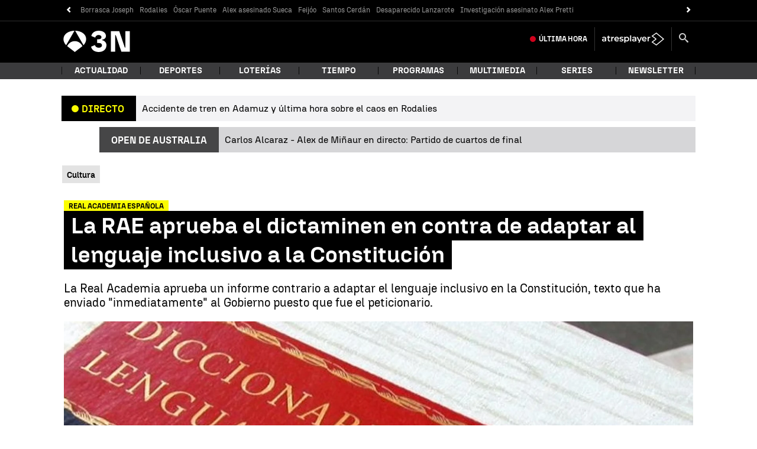

--- FILE ---
content_type: text/html; charset=UTF-8
request_url: https://www.antena3.com/noticias/cultura/rae-aprueba-dictaminen-adaptar-lenguaje-inclusivo-constitucion_202001175e2186180cf27334dad0c37c.html
body_size: 111989
content:
<!DOCTYPE html><html lang="es" prefix="og: http://ogp.me/ns #fb: http://ogp.me/ns/fb# article: http://ogp.me/ns/article#"><head><meta charset="UTF-8"/><title>La RAE aprueba el dictaminen en contra de adaptar al lenguaje inclusivo a la Constitución</title><meta name="title" content="La RAE aprueba el dictaminen en contra de adaptar al lenguaje inclusivo a la Constitución"><meta name="description" content="La Real Academia aprueba un informe contrario a adaptar el lenguaje inclusivo en la Constitución, texto que ha enviado &quot;inmediatamente&quot; al Gobierno puesto que fue el peticionario."/><link rel="canonical" href="https://www.antena3.com/noticias/cultura/rae-aprueba-dictaminen-adaptar-lenguaje-inclusivo-constitucion_202001175e2186180cf27334dad0c37c.html" ><link rel="amphtml" href="https://amp.antena3.com/noticias/cultura/rae-aprueba-dictaminen-adaptar-lenguaje-inclusivo-constitucion_202001175e2186180cf27334dad0c37c.html"/><meta name="robots" content="index, follow, max-image-preview:large, max-snippet:-1, max-video-preview:-1" /><meta name="DC.date.issued" content="2020-01-17T12:45:00+01:00"/><meta name="date" content="2020-01-17T11:01:59+01:00"/><meta property="article:modified_time" content="2020-01-17T12:45:00+01:00"/><meta property="article:published_time" content="2020-01-17T11:01:59+01:00"/><meta property="article:publisher" content="https://www.facebook.com/antena3noticias/" /><meta property="og:type" content="article"/><meta property="og:locale" content="es_ES"/><meta property="og:site_name" content="Antena 3 Noticias"/><meta property="og:title" content="La RAE aprueba el dictaminen en contra de adaptar al lenguaje inclusivo a la Constitución"/><meta property="og:description" content="La RAE aprueba el dictaminen en contra de adaptar al lenguaje inclusivo a la Constitución"/><meta property="og:url" content="https://www.antena3.com/noticias/cultura/rae-aprueba-dictaminen-adaptar-lenguaje-inclusivo-constitucion_202001175e2186180cf27334dad0c37c.html"><meta name="twitter:title" content="La RAE aprueba el dictaminen en contra de adaptar al lenguaje inclusivo a la Constitución"/><meta name="twitter:description" content="La RAE aprueba el dictaminen en contra de adaptar al lenguaje inclusivo a la Constitución"/><meta name="twitter:site" content="A3Noticias"><meta property="og:image" content="https://fotografias.antena3.com/clipping/cmsimages02/2016/08/17/B3F6926A-0306-40CA-8C6C-C2716E3AA154/69.jpg?crop=809,455,x23,y0&width=1280&height=720&optimize=low&format=jpg"/><meta property="og:image:type" content="image/jpeg"/><meta property="og:image:width" content="1280"/><meta property="og:image:height" content="720"/><meta property="og:image:alt" content="Antena 3 Noticias" /><meta name="twitter:card" content="summary_large_image"/><meta name="twitter:image" content="https://fotografias.antena3.com/clipping/cmsimages02/2016/08/17/B3F6926A-0306-40CA-8C6C-C2716E3AA154/69.jpg?crop=809,455,x23,y0&width=1280&height=720&optimize=low&format=jpg"/><meta property="article:section" content="Cultura"/><meta property="article:tag" content="RAE"/><meta property="article:tag" content="lenguaje inclusivo"/><meta property="article:tag" content="Constitución"/><meta http-equiv="X-UA-Compatible" content="IE=edge,chrome=1"/><meta name="pageRender" content="Tue Sep 16 18:55:36 CEST 2025"/><meta name="viewport" content="width=device-width, initial-scale=1, user-scalable=yes"><link rel="alternate" type="application/rss+xml" title="RSS 2.0" href="https://www.antena3.com/noticias/rss/4043743.xml" /><meta name="serie-programa" content=""/><meta name="tipo-contenido" content="Entretenimiento"/><meta name="autor" content="Antena 3 Noticias"/><meta name="lang" content="es"><meta name="organization" content="Antena 3 Noticias" /><script type="text/javascript"> setInterval(function() { window.location.reload(); }, 900*1000); </script><meta name="articleId" content="687034e618825d000799ba39"/><!-- Preload de fuentes -->
<link rel="preload" href="https://static.antena3.com/css/assets/fonts/N3Tipo-Bold.woff2" as="font" crossorigin />
<link rel="preload" href="https://static.antena3.com/css/assets/fonts/N3Tipo-BoldItalic.woff2" as="font" crossorigin />
<link rel="preload" href="https://static.antena3.com/css/assets/fonts/N3Tipo-Regular.woff2" as="font" crossorigin />
<link rel="preload" href="https://static.antena3.com/css/assets/fonts/N3Tipo-RegularItalic.woff2" as="font"
  crossorigin />
<link rel="preload" href="https://static.antena3.com/css/assets/fonts/N3Tipo-Light.woff2" as="font" crossorigin />
<link rel="preload" href="https://static.antena3.com/css/assets/fonts/N3Tipo-Medium.woff2" as="font" crossorigin />
<link rel="preload" href="https://static.antena3.com/css/assets/fonts/N3Tipo-Black.woff2" as="font" crossorigin />
<link rel="preload" href="https://static.antena3.com/css/assets/fonts/icomoon2.woff" as="font" crossorigin />
<style>
  @font-face {
    font-family: 'N3 TIPO';
    src: url('https://static.antena3.com/css/assets/fonts/N3Tipo-Bold.woff2') format('woff2');
    unicode-range: U+000-5FF;
    font-weight: 700;
    font-style: normal;
    font-display: swap;
  }

  @font-face {
    font-family: 'N3 TIPO';
    src: url('https://static.antena3.com/css/assets/fonts/N3Tipo-BoldItalic.woff2') format('woff2');
    unicode-range: U+000-5FF;
    font-weight: 700;
    font-style: italic;
    font-display: swap;
  }

  @font-face {
    font-family: 'N3 TIPO';
    src: url('https://static.antena3.com/css/assets/fonts/N3Tipo-Regular.woff2') format('woff2');
    unicode-range: U+000-5FF;
    font-style: normal;
    font-display: swap;
  }

  @font-face {
    font-family: 'N3 TIPO';
    src: url('https://static.antena3.com/css/assets/fonts/N3Tipo-RegularItalic.woff2') format('woff2');
    unicode-range: U+000-5FF;
    font-style: italic;
    font-display: swap;
  }

  @font-face {
    font-family: 'N3 TIPO';
    src: url('https://static.antena3.com/css/assets/fonts/N3Tipo-Light.woff2') format('woff2');
    unicode-range: U+000-5FF;
    font-weight: 300;
    font-style: normal;
    font-display: swap;
  }

  @font-face {
    font-family: 'N3 TIPO';
    src: url('https://static.antena3.com/css/assets/fonts/N3Tipo-Medium.woff2') format('woff2');
    unicode-range: U+000-5FF;
    font-weight: 500;
    font-style: normal;
    font-display: swap;
  }

  @font-face {
    font-family: 'N3 TIPO';
    src: url('https://static.antena3.com/css/assets/fonts/N3Tipo-Black.woff2') format('woff2');
    unicode-range: U+000-5FF;
    font-weight: 800;
    font-style: normal;
    font-display: swap;
  }

  @font-face {
    font-family: 'icomoon';
    src: url('https://static.antena3.com/css/assets/fonts/icomoon2.woff') format('woff');
    font-weight: 400;
    font-style: normal;
    font-display: swap;
  }
</style>
<!-- Carga de Favicon -->
<link rel="icon" type="image/png" href="/public/img/antena3noticias/favicon/favicon-96x96.png" sizes="96x96">
<link rel="icon" type="image/svg+xml" href="/public/img/antena3noticias/favicon/favicon.svg">
<link rel="shortcut icon" href="/public/img/antena3noticias/favicon/favicon.ico">
<link rel="apple-touch-icon" sizes="180x180" href="/public/img/antena3noticias/favicon/apple-touch-icon-180x180.png">
<link rel="manifest" href="/public/img/antena3noticias/favicon/site.webmanifest">
<!--TAGS VERIFICADORES-->
<meta name="google-site-verification" content="CSEyi4cB3PG8RWBFG1mkVmZehv0wsdtWcpnW3NCACKM" />
<meta name="y_key" content="8f9e10c7bca1e10c" />
<meta name="msvalidate.01" content="DDBC2D36D801A1BEEF59505F4B1610AF" />
<meta name="alexaVerifyID" content="dxokSiRchRiSVONySe4tHAeoWQc" /><meta name="ad-unit" content="32881787/antena3.com/noticias/cultura"/><meta name="site-name" content="Antena 3 Noticias"/><meta name="tipo-pagina" content="contenido"/><meta name="error" content="false" /><script type="application/ld+json"> { "@context": "https://schema.org", "@type": "NewsArticle", "mainEntityOfPage": { "@type": "WebPage", "@id": "https://www.antena3.com/noticias/cultura/rae-aprueba-dictaminen-adaptar-lenguaje-inclusivo-constitucion_202001175e2186180cf27334dad0c37c.html"}, "url": "https://www.antena3.com/noticias/cultura/rae-aprueba-dictaminen-adaptar-lenguaje-inclusivo-constitucion_202001175e2186180cf27334dad0c37c.html", "headline": "La RAE aprueba el dictaminen en contra de adaptar al lenguaje inclusivo a la Constitución", "description": "La Real Academia aprueba un informe contrario a adaptar el lenguaje inclusivo en la Constitución, texto que ha enviado &quot;inmediatamente&quot; al Gobierno puesto que fue el peticionario.", "articleBody": "El pleno de la Real Academia Española (RAE) ha aprobado este jueves un informe contrario a adaptar el lenguaje inclusivo en la Constitución, texto que ha enviado &quot;inmediatamente&quot; al Gobierno puesto que fue el peticionario. En un escueto comunicado de prensa, la RAE ha informado únicamente de la aprobación del informe solicitado en 2018 por la entonces vicepresidenta y ministra de Igualdad, Carmen Calvo, sin indicar si el pronunciamiento era a favor o en contra de cambiar la redacción de la Carta Magna. El pleno de la RAE ha aprobado por unanimidad un informe contrario a esa adaptación del lenguaje de la Constitución, manteniendo la postura que habían hecho públicas algunos de los académicos desde que se solicitó dicho documento. Académicos consultados por Efe se han remitido a la rueda de prensa que el próximo lunes, 20 de enero, ofrecerá el presidente de la institución, Santiago Muñoz Machado. El &quot;Informe sobre el buen uso del lenguaje inclusivo en nuestra carta magna&quot;, solicitado hasta en dos ocasiones por Calvo y con dos presidentes de la RAE distintos -Darío Villanueva y Muñoz Machado-, defiende como correcta la redacción actual de la Constitución después de analizar durante un mes el texto legislativo, según el citado diario.", "datePublished": "2020-01-17T11:01:59+01:00", "dateModified": "2020-01-17T12:45:00+01:00", "articleSection":{ "@list":[ "Antena 3 Noticias", "Cultura"]}, "keywords": [ "RAE", "lenguaje inclusivo", "Constitución"], "publisher": { "@id":"https://www.antena3.com/noticias#publisher" }, "author": [ { "@type": "Organization", "name": "Antena 3 Noticias" } ], "image": [ { "@type": "ImageObject", "url": "https://fotografias.antena3.com/clipping/cmsimages02/2016/08/17/B3F6926A-0306-40CA-8C6C-C2716E3AA154/96.jpg?crop=809,455,x23,y0&width=1200&height=675&optimize=low&format=webply", "width": 1200, "height": 675 }, { "@type": "ImageObject", "url": "https://fotografias.antena3.com/clipping/cmsimages02/2016/08/17/B3F6926A-0306-40CA-8C6C-C2716E3AA154/103.jpg?crop=607,455,x124,y0&width=1200&height=900&optimize=low&format=webply", "width": 1200, "height": 900 }, { "@type": "ImageObject", "url": "https://fotografias.antena3.com/clipping/cmsimages02/2016/08/17/B3F6926A-0306-40CA-8C6C-C2716E3AA154/104.jpg?crop=455,455,x200,y0&width=1200&height=1200&optimize=low&format=webply", "width": 1200, "height": 1200 } ], "speakable":{ "@type":"SpeakableSpecification", "xpath":[ "/html/head/title", "/html/head/meta[@name='description']/@content" ] } } </script><script type="application/ld+json"> { "@context": "http://schema.org", "@type": "BreadcrumbList", "itemListElement": [ { "@type": "ListItem", "position": 1, "name": "Antena 3 Noticias", "item": "https://www.antena3.com/noticias/" }, { "@type": "ListItem", "position": 2, "name": "Cultura", "item": "https://www.antena3.com/noticias/cultura/" }, { "@type": "ListItem", "position": 3, "name": "La RAE aprueba el dictaminen en contra de adaptar al lenguaje inclusivo a la Constitución", "item": "https://www.antena3.com/noticias/cultura/rae-aprueba-dictaminen-adaptar-lenguaje-inclusivo-constitucion_202001175e2186180cf27334dad0c37c.html" }] } </script><script type="application/ld+json"> { "@context":"https://schema.org", "@type":"NewsMediaOrganization", "url":"https://www.antena3.com/noticias", "@id":"https://www.antena3.com/noticias#publisher", "name":"Antena 3 Noticias", "alternateName":"Antena3 Noticias", "sameAs":[ "https://www.facebook.com/antena3noticias/", "https://twitter.com/A3Noticias", "https://es.wikipedia.org/wiki/Antena_3_noticias"], "logo": { "@type": "ImageObject", "url": "https://www.antena3.com/public/img/antena_3_noticias-amp.png", "width": 295, "height": 60 } , "foundingLocation": "Madrid, España", "foundingDate": "1990-01-25", "address": { "@type":"PostalAddress", "streetAddress":"Isla Graciosa 13", "addressLocality":"San Sebastián de los Reyes", "addressRegion":"Comunidad de Madrid", "postalCode":"28703", "addressCountry":"ES" } ,"parentOrganization":{ "@context":"https://schema.org", "@type":"NewsMediaOrganization", "url":"https://www.antena3.com/", "name":"Antena 3", "alternateName":"Antena 3", "sameAs":[ "https://www.facebook.com/antena3", "https://www.instagram.com/antena3com/", "https://twitter.com/antena3com", "https://www.youtube.com/user/antena3", "https://es.wikipedia.org/wiki/Antena_3"], "ethicsPolicy":"https://www.antena3.com/public/legal/politica-proteccion-datos-privacidad.html", "legalName":"Atresmedia Corporación de Medios de Comunicación, S.A.", "foundingLocation": "Madrid, España", "foundingDate": "1989-12-25", "address": { "@type":"PostalAddress", "streetAddress":"Isla Graciosa 13", "addressLocality":"San Sebastián de los Reyes", "addressRegion":"Comunidad de Madrid", "postalCode":"28703", "addressCountry":"ES" }, "logo": { "@type": "ImageObject", "url": "https://www.antena3.com/public/img/antena3-amp.png", "width": 301, "height": 60 } ,"parentOrganization":{ "@context":"https://schema.org", "@type":"NewsMediaOrganization", "url":"https://www.atresmediacorporacion.com/", "name":"Atresmedia", "alternateName":"Atresmedia", "ethicsPolicy":"https://www.atresmediacorporacion.com/public/legal/politica-proteccion-datos-privacidad.html", "legalName":"Atresmedia Corporación de Medios de Comunicación, S.A.", "foundingLocation": "Madrid, España", "foundingDate": "1988-06-07", "address": { "@type":"PostalAddress", "streetAddress":"Isla Graciosa 13", "addressLocality":"San Sebastián de los Reyes", "addressRegion":"Comunidad de Madrid", "postalCode":"28703", "addressCountry":"ES" }, "logo": { "@type": "ImageObject", "url": "https://www.atresmedia.com/public/img/atresmedia-amp.png", "width": 125, "height": 60 } } } } </script><link rel="preload" href="https://fotografias.antena3.com/clipping/cmsimages02/2016/08/17/B3F6926A-0306-40CA-8C6C-C2716E3AA154/98.jpg?crop=809,455,x23,y0&width=1900&height=1069&optimize=high&format=webply" as="image" media="(min-width:1601px)"><link rel="preload" href="https://fotografias.antena3.com/clipping/cmsimages02/2016/08/17/B3F6926A-0306-40CA-8C6C-C2716E3AA154/97.jpg?crop=809,455,x23,y0&width=1600&height=900&optimize=high&format=webply" as="image" media="(min-width:1201px) and (max-width:1600px)"><link rel="preload" href="https://fotografias.antena3.com/clipping/cmsimages02/2016/08/17/B3F6926A-0306-40CA-8C6C-C2716E3AA154/96.jpg?crop=809,455,x23,y0&width=1200&height=675&optimize=high&format=webply" as="image" media="(min-width:1029px) and (max-width:1200px)"><link rel="preload" href="https://fotografias.antena3.com/clipping/cmsimages02/2016/08/17/B3F6926A-0306-40CA-8C6C-C2716E3AA154/95.jpg?crop=809,455,x22,y0&width=1028&height=578&optimize=high&format=webply" as="image" media="(min-width:801px) and (max-width:1028px)"><link rel="preload" href="https://fotografias.antena3.com/clipping/cmsimages02/2016/08/17/B3F6926A-0306-40CA-8C6C-C2716E3AA154/94.jpg?crop=809,455,x23,y0&width=800&height=450&optimize=high&format=webply" as="image" media="(min-width:481px) and (max-width:800px)"><link rel="preload" href="https://fotografias.antena3.com/clipping/cmsimages02/2016/08/17/B3F6926A-0306-40CA-8C6C-C2716E3AA154/70.jpg?crop=809,455,x23,y0&width=480&height=270&optimize=high&format=webply" as="image" media="(min-width:391px) and (max-width:480px)"><link rel="preload" href="https://fotografias.antena3.com/clipping/cmsimages02/2016/08/17/B3F6926A-0306-40CA-8C6C-C2716E3AA154/92.jpg?crop=810,455,x22,y0&width=390&height=219&optimize=high&format=webply" as="image" media="(min-width:321px) and (max-width:390px)"><link rel="preload" href="https://fotografias.antena3.com/clipping/cmsimages02/2016/08/17/B3F6926A-0306-40CA-8C6C-C2716E3AA154/52.jpg?crop=809,455,x23,y0&width=320&height=180&optimize=high&format=webply" as="image" media="(max-width:320px)"><style> @-ms-viewport{width:device-width}html{box-sizing:border-box;-ms-overflow-style:scrollbar}*,:after,:before{box-sizing:inherit}.container{width:100%;padding-right:4px;padding-left:4px}@media(min-width:1280px){.container{max-width:1080px}}.container-fluid{width:100%;padding-right:4px;padding-left:4px;margin-right:auto;margin-left:auto}.row{display:flex;flex-wrap:wrap;margin-right:-4px;margin-left:-4px}.no-gutters{margin-right:0;margin-left:0}.no-gutters>.col,.no-gutters>[class*=col-]{padding-right:0;padding-left:0}.col,.col-1,.col-2,.col-3,.col-4,.col-5,.col-6,.col-7,.col-8,.col-9,.col-10,.col-11,.col-12,.col-auto,.col-lg,.col-lg-1,.col-lg-2,.col-lg-3,.col-lg-4,.col-lg-5,.col-lg-6,.col-lg-7,.col-lg-8,.col-lg-9,.col-lg-10,.col-lg-11,.col-lg-12,.col-lg-auto,.col-md,.col-md-1,.col-md-2,.col-md-3,.col-md-4,.col-md-5,.col-md-6,.col-md-7,.col-md-8,.col-md-9,.col-md-10,.col-md-11,.col-md-12,.col-md-auto,.col-sm,.col-sm-1,.col-sm-2,.col-sm-3,.col-sm-4,.col-sm-5,.col-sm-6,.col-sm-7,.col-sm-8,.col-sm-9,.col-sm-10,.col-sm-11,.col-sm-12,.col-sm-auto{position:relative;width:100%;min-height:1px;padding-right:4px;padding-left:4px}.col{flex-basis:0;flex-grow:1;max-width:100%}.col-auto{flex:0 0 auto;width:auto;max-width:none}.col-1{flex:0 0 8.3333333333%;max-width:8.3333333333%}.col-2{flex:0 0 16.6666666667%;max-width:16.6666666667%}.col-3{flex:0 0 25%;max-width:25%}.col-4{flex:0 0 33.3333333333%;max-width:33.3333333333%}.col-5{flex:0 0 41.6666666667%;max-width:41.6666666667%}.col-6{flex:0 0 50%;max-width:50%}.col-7{flex:0 0 58.3333333333%;max-width:58.3333333333%}.col-8{flex:0 0 66.6666666667%;max-width:66.6666666667%}.col-9{flex:0 0 75%;max-width:75%}.col-10{flex:0 0 83.3333333333%;max-width:83.3333333333%}.col-11{flex:0 0 91.6666666667%;max-width:91.6666666667%}.col-12{flex:0 0 100%;max-width:100%}.order-first{order:-1}.order-last{order:13}.order-0{order:0}.order-1{order:1}.order-2{order:2}.order-3{order:3}.order-4{order:4}.order-5{order:5}.order-6{order:6}.order-7{order:7}.order-8{order:8}.order-9{order:9}.order-10{order:10}.order-11{order:11}.order-12{order:12}.offset-1{margin-left:8.3333333333%}.offset-2{margin-left:16.6666666667%}.offset-3{margin-left:25%}.offset-4{margin-left:33.3333333333%}.offset-5{margin-left:41.6666666667%}.offset-6{margin-left:50%}.offset-7{margin-left:58.3333333333%}.offset-8{margin-left:66.6666666667%}.offset-9{margin-left:75%}.offset-10{margin-left:83.3333333333%}.offset-11{margin-left:91.6666666667%}@media(min-width:768px){.col-sm{flex-basis:0;flex-grow:1;max-width:100%}.col-sm-auto{flex:0 0 auto;width:auto;max-width:none}.col-sm-1{flex:0 0 8.3333333333%;max-width:8.3333333333%}.col-sm-2{flex:0 0 16.6666666667%;max-width:16.6666666667%}.col-sm-3{flex:0 0 25%;max-width:25%}.col-sm-4{flex:0 0 33.3333333333%;max-width:33.3333333333%}.col-sm-5{flex:0 0 41.6666666667%;max-width:41.6666666667%}.col-sm-6{flex:0 0 50%;max-width:50%}.col-sm-7{flex:0 0 58.3333333333%;max-width:58.3333333333%}.col-sm-8{flex:0 0 66.6666666667%;max-width:66.6666666667%}.col-sm-9{flex:0 0 75%;max-width:75%}.col-sm-10{flex:0 0 83.3333333333%;max-width:83.3333333333%}.col-sm-11{flex:0 0 91.6666666667%;max-width:91.6666666667%}.col-sm-12{flex:0 0 100%;max-width:100%}.order-sm-first{order:-1}.order-sm-last{order:13}.order-sm-0{order:0}.order-sm-1{order:1}.order-sm-2{order:2}.order-sm-3{order:3}.order-sm-4{order:4}.order-sm-5{order:5}.order-sm-6{order:6}.order-sm-7{order:7}.order-sm-8{order:8}.order-sm-9{order:9}.order-sm-10{order:10}.order-sm-11{order:11}.order-sm-12{order:12}.offset-sm-0{margin-left:0}.offset-sm-1{margin-left:8.3333333333%}.offset-sm-2{margin-left:16.6666666667%}.offset-sm-3{margin-left:25%}.offset-sm-4{margin-left:33.3333333333%}.offset-sm-5{margin-left:41.6666666667%}.offset-sm-6{margin-left:50%}.offset-sm-7{margin-left:58.3333333333%}.offset-sm-8{margin-left:66.6666666667%}.offset-sm-9{margin-left:75%}.offset-sm-10{margin-left:83.3333333333%}.offset-sm-11{margin-left:91.6666666667%}}@media(min-width:1024px){.col-md{flex-basis:0;flex-grow:1;max-width:100%}.col-md-auto{flex:0 0 auto;width:auto;max-width:none}.col-md-1{flex:0 0 8.3333333333%;max-width:8.3333333333%}.col-md-2{flex:0 0 16.6666666667%;max-width:16.6666666667%}.col-md-3{flex:0 0 25%;max-width:25%}.col-md-4{flex:0 0 33.3333333333%;max-width:33.3333333333%}.col-md-5{flex:0 0 41.6666666667%;max-width:41.6666666667%}.col-md-6{flex:0 0 50%;max-width:50%}.col-md-7{flex:0 0 58.3333333333%;max-width:58.3333333333%}.col-md-8{flex:0 0 66.6666666667%;max-width:66.6666666667%}.col-md-9{flex:0 0 75%;max-width:75%}.col-md-10{flex:0 0 83.3333333333%;max-width:83.3333333333%}.col-md-11{flex:0 0 91.6666666667%;max-width:91.6666666667%}.col-md-12{flex:0 0 100%;max-width:100%}.order-md-first{order:-1}.order-md-last{order:13}.order-md-0{order:0}.order-md-1{order:1}.order-md-2{order:2}.order-md-3{order:3}.order-md-4{order:4}.order-md-5{order:5}.order-md-6{order:6}.order-md-7{order:7}.order-md-8{order:8}.order-md-9{order:9}.order-md-10{order:10}.order-md-11{order:11}.order-md-12{order:12}.offset-md-0{margin-left:0}.offset-md-1{margin-left:8.3333333333%}.offset-md-2{margin-left:16.6666666667%}.offset-md-3{margin-left:25%}.offset-md-4{margin-left:33.3333333333%}.offset-md-5{margin-left:41.6666666667%}.offset-md-6{margin-left:50%}.offset-md-7{margin-left:58.3333333333%}.offset-md-8{margin-left:66.6666666667%}.offset-md-9{margin-left:75%}.offset-md-10{margin-left:83.3333333333%}.offset-md-11{margin-left:91.6666666667%}}@media(min-width:1280px){.col-lg{flex-basis:0;flex-grow:1;max-width:100%}.col-lg-auto{flex:0 0 auto;width:auto;max-width:none}.col-lg-1{flex:0 0 8.3333333333%;max-width:8.3333333333%}.col-lg-2{flex:0 0 16.6666666667%;max-width:16.6666666667%}.col-lg-3{flex:0 0 25%;max-width:25%}.col-lg-4{flex:0 0 33.3333333333%;max-width:33.3333333333%}.col-lg-5{flex:0 0 41.6666666667%;max-width:41.6666666667%}.col-lg-6{flex:0 0 50%;max-width:50%}.col-lg-7{flex:0 0 58.3333333333%;max-width:58.3333333333%}.col-lg-8{flex:0 0 66.6666666667%;max-width:66.6666666667%}.col-lg-9{flex:0 0 75%;max-width:75%}.col-lg-10{flex:0 0 83.3333333333%;max-width:83.3333333333%}.col-lg-11{flex:0 0 91.6666666667%;max-width:91.6666666667%}.col-lg-12{flex:0 0 100%;max-width:100%}.order-lg-first{order:-1}.order-lg-last{order:13}.order-lg-0{order:0}.order-lg-1{order:1}.order-lg-2{order:2}.order-lg-3{order:3}.order-lg-4{order:4}.order-lg-5{order:5}.order-lg-6{order:6}.order-lg-7{order:7}.order-lg-8{order:8}.order-lg-9{order:9}.order-lg-10{order:10}.order-lg-11{order:11}.order-lg-12{order:12}.offset-lg-0{margin-left:0}.offset-lg-1{margin-left:8.3333333333%}.offset-lg-2{margin-left:16.6666666667%}.offset-lg-3{margin-left:25%}.offset-lg-4{margin-left:33.3333333333%}.offset-lg-5{margin-left:41.6666666667%}.offset-lg-6{margin-left:50%}.offset-lg-7{margin-left:58.3333333333%}.offset-lg-8{margin-left:66.6666666667%}.offset-lg-9{margin-left:75%}.offset-lg-10{margin-left:83.3333333333%}.offset-lg-11{margin-left:91.6666666667%}}.d-none{display:none}.d-inline{display:inline}.d-inline-block{display:inline-block}.d-block{display:block}.d-table{display:table}.d-table-row{display:table-row}.d-table-cell{display:table-cell}.d-flex{display:flex}.d-inline-flex{display:inline-flex}@media(min-width:768px){.d-sm-none{display:none}.d-sm-inline{display:inline}.d-sm-inline-block{display:inline-block}.d-sm-block{display:block}.d-sm-table{display:table}.d-sm-table-row{display:table-row}.d-sm-table-cell{display:table-cell}.d-sm-flex{display:flex}.d-sm-inline-flex{display:inline-flex}}@media(min-width:1024px){.d-md-none{display:none}.d-md-inline{display:inline}.d-md-inline-block{display:inline-block}.d-md-block{display:block}.d-md-table{display:table}.d-md-table-row{display:table-row}.d-md-table-cell{display:table-cell}.d-md-flex{display:flex}.d-md-inline-flex{display:inline-flex}}@media(min-width:1280px){.d-lg-none{display:none}.d-lg-inline{display:inline}.d-lg-inline-block{display:inline-block}.d-lg-block{display:block}.d-lg-table{display:table}.d-lg-table-row{display:table-row}.d-lg-table-cell{display:table-cell}.d-lg-flex{display:flex}.d-lg-inline-flex{display:inline-flex}}@media print{.d-print-none{display:none}.d-print-inline{display:inline}.d-print-inline-block{display:inline-block}.d-print-block{display:block}.d-print-table{display:table}.d-print-table-row{display:table-row}.d-print-table-cell{display:table-cell}.d-print-flex{display:flex}.d-print-inline-flex{display:inline-flex}}.flex-row{flex-direction:row}.flex-column{flex-direction:column}.flex-row-reverse{flex-direction:row-reverse}.flex-column-reverse{flex-direction:column-reverse}.flex-wrap{flex-wrap:wrap}.flex-nowrap{flex-wrap:nowrap}.flex-wrap-reverse{flex-wrap:wrap-reverse}.justify-content-start{justify-content:flex-start}.justify-content-end{justify-content:flex-end}.justify-content-center{justify-content:center}.justify-content-between{justify-content:space-between}.justify-content-around{justify-content:space-around}.align-items-start{align-items:flex-start}.align-items-end{align-items:flex-end}.align-items-center{align-items:center}.align-items-baseline{align-items:baseline}.align-items-stretch{align-items:stretch}.align-content-start{align-content:flex-start}.align-content-end{align-content:flex-end}.align-content-center{align-content:center}.align-content-between{align-content:space-between}.align-content-around{align-content:space-around}.align-content-stretch{align-content:stretch}.align-self-auto{align-self:auto}.align-self-start{align-self:flex-start}.align-self-end{align-self:flex-end}.align-self-center{align-self:center}.align-self-baseline{align-self:baseline}.align-self-stretch{align-self:stretch}@media(min-width:768px){.flex-sm-row{flex-direction:row}.flex-sm-column{flex-direction:column}.flex-sm-row-reverse{flex-direction:row-reverse}.flex-sm-column-reverse{flex-direction:column-reverse}.flex-sm-wrap{flex-wrap:wrap}.flex-sm-nowrap{flex-wrap:nowrap}.flex-sm-wrap-reverse{flex-wrap:wrap-reverse}.justify-content-sm-start{justify-content:flex-start}.justify-content-sm-end{justify-content:flex-end}.justify-content-sm-center{justify-content:center}.justify-content-sm-between{justify-content:space-between}.justify-content-sm-around{justify-content:space-around}.align-items-sm-start{align-items:flex-start}.align-items-sm-end{align-items:flex-end}.align-items-sm-center{align-items:center}.align-items-sm-baseline{align-items:baseline}.align-items-sm-stretch{align-items:stretch}.align-content-sm-start{align-content:flex-start}.align-content-sm-end{align-content:flex-end}.align-content-sm-center{align-content:center}.align-content-sm-between{align-content:space-between}.align-content-sm-around{align-content:space-around}.align-content-sm-stretch{align-content:stretch}.align-self-sm-auto{align-self:auto}.align-self-sm-start{align-self:flex-start}.align-self-sm-end{align-self:flex-end}.align-self-sm-center{align-self:center}.align-self-sm-baseline{align-self:baseline}.align-self-sm-stretch{align-self:stretch}}@media(min-width:1024px){.flex-md-row{flex-direction:row}.flex-md-column{flex-direction:column}.flex-md-row-reverse{flex-direction:row-reverse}.flex-md-column-reverse{flex-direction:column-reverse}.flex-md-wrap{flex-wrap:wrap}.flex-md-nowrap{flex-wrap:nowrap}.flex-md-wrap-reverse{flex-wrap:wrap-reverse}.justify-content-md-start{justify-content:flex-start}.justify-content-md-end{justify-content:flex-end}.justify-content-md-center{justify-content:center}.justify-content-md-between{justify-content:space-between}.justify-content-md-around{justify-content:space-around}.align-items-md-start{align-items:flex-start}.align-items-md-end{align-items:flex-end}.align-items-md-center{align-items:center}.align-items-md-baseline{align-items:baseline}.align-items-md-stretch{align-items:stretch}.align-content-md-start{align-content:flex-start}.align-content-md-end{align-content:flex-end}.align-content-md-center{align-content:center}.align-content-md-between{align-content:space-between}.align-content-md-around{align-content:space-around}.align-content-md-stretch{align-content:stretch}.align-self-md-auto{align-self:auto}.align-self-md-start{align-self:flex-start}.align-self-md-end{align-self:flex-end}.align-self-md-center{align-self:center}.align-self-md-baseline{align-self:baseline}.align-self-md-stretch{align-self:stretch}}@media(min-width:1280px){.flex-lg-row{flex-direction:row}.flex-lg-column{flex-direction:column}.flex-lg-row-reverse{flex-direction:row-reverse}.flex-lg-column-reverse{flex-direction:column-reverse}.flex-lg-wrap{flex-wrap:wrap}.flex-lg-nowrap{flex-wrap:nowrap}.flex-lg-wrap-reverse{flex-wrap:wrap-reverse}.justify-content-lg-start{justify-content:flex-start}.justify-content-lg-end{justify-content:flex-end}.justify-content-lg-center{justify-content:center}.justify-content-lg-between{justify-content:space-between}.justify-content-lg-around{justify-content:space-around}.align-items-lg-start{align-items:flex-start}.align-items-lg-end{align-items:flex-end}.align-items-lg-center{align-items:center}.align-items-lg-baseline{align-items:baseline}.align-items-lg-stretch{align-items:stretch}.align-content-lg-start{align-content:flex-start}.align-content-lg-end{align-content:flex-end}.align-content-lg-center{align-content:center}.align-content-lg-between{align-content:space-between}.align-content-lg-around{align-content:space-around}.align-content-lg-stretch{align-content:stretch}.align-self-lg-auto{align-self:auto}.align-self-lg-start{align-self:flex-start}.align-self-lg-end{align-self:flex-end}.align-self-lg-center{align-self:center}.align-self-lg-baseline{align-self:baseline}.align-self-lg-stretch{align-self:stretch}}.owl-carousel{display:none;width:100%;-webkit-tap-highlight-color:rgba(0,0,0,0);position:relative;z-index:1}.owl-carousel .owl-stage{position:relative;-ms-touch-action:pan-Y;touch-action:manipulation;-moz-backface-visibility:hidden;display:flex;flex-wrap:wrap}.owl-carousel .owl-stage:after{content:".";display:block;clear:both;visibility:hidden;line-height:0;height:0}.owl-carousel .owl-stage-outer{position:relative;overflow:hidden;-webkit-transform:translateZ(0)}.section-stories .owl-carousel .owl-stage-outer{overflow:visible}.owl-carousel .owl-item,.owl-carousel .owl-wrapper{-webkit-backface-visibility:hidden;-moz-backface-visibility:hidden;-ms-backface-visibility:hidden;-webkit-transform:translateZ(0);-moz-transform:translateZ(0);-ms-transform:translateZ(0)}.owl-carousel .owl-item{display:flex;height:auto!important;position:relative;min-height:1px;-webkit-backface-visibility:hidden;-webkit-tap-highlight-color:rgba(0,0,0,0);-webkit-touch-callout:none}.owl-carousel .owl-dots.disabled,.owl-carousel .owl-nav.disabled{display:none}.owl-carousel .owl-dot,.owl-carousel .owl-nav .owl-next,.owl-carousel .owl-nav .owl-prev{cursor:pointer;-webkit-user-select:none;-khtml-user-select:none;-moz-user-select:none;-ms-user-select:none;user-select:none}.owl-carousel.owl-loaded{display:block}.owl-carousel.owl-loading{opacity:0;display:block}.owl-carousel.owl-hidden{opacity:0}.owl-carousel.owl-refresh .owl-item{visibility:hidden}.owl-carousel.owl-drag .owl-item{touch-action:pan-y;-webkit-user-select:none;-moz-user-select:none;-ms-user-select:none;user-select:none}.owl-carousel.owl-grab{cursor:move;cursor:grab}.owl-carousel.owl-rtl{direction:rtl}.owl-carousel.owl-rtl .owl-item{float:right}.no-js .owl-carousel{display:block}.owl-carousel .animated{animation-duration:1s;animation-fill-mode:both}.owl-carousel .owl-animated-in{z-index:0}.owl-carousel .owl-animated-out{z-index:1}.owl-carousel .fadeOut{animation-name:fadeOut}@keyframes fadeOut{0%{opacity:1}to{opacity:0}}.owl-height{transition:height .5s ease-in-out}.owl-carousel .owl-item .owl-lazy{opacity:0;transition:opacity .4s ease}.owl-carousel .owl-item .owl-lazy:not([src]),.owl-carousel .owl-item .owl-lazy[src^=""]{max-height:0}.owl-carousel .owl-item img.owl-lazy{transform-style:preserve-3d}.owl-theme .owl-nav{margin-top:10px;text-align:center;-webkit-tap-highlight-color:rgba(0,0,0,0)}.owl-theme .owl-nav [class*=owl-]{color:#fff;font-size:14px;margin:5px;padding:4px 7px;background:#d6d6d6;display:inline-block;cursor:pointer;border-radius:3px}.owl-theme .owl-nav [class*=owl-]:hover{background:#869791;color:#fff;text-decoration:none}.owl-theme .owl-nav .disabled{opacity:.5;cursor:default}.owl-theme .owl-nav.disabled+.owl-dots{margin-top:10px}.owl-theme .owl-dots{text-align:center;-webkit-tap-highlight-color:rgba(0,0,0,0)}.owl-theme .owl-dots .owl-dot{display:inline-block;zoom:1;*display:inline}.owl-theme .owl-dots .owl-dot span{width:15px;height:12px;background:#d6d6d6;display:block;-webkit-backface-visibility:visible;transition:opacity .2s ease;border-radius:1px}.owl-theme .owl-dots .owl-dot.active span,.owl-theme .owl-dots .owl-dot:hover span{background:#869791}[data-simplebar]{position:relative;flex-direction:column;flex-wrap:wrap;justify-content:flex-start;align-content:flex-start;align-items:flex-start}.simplebar-wrapper{overflow:hidden;width:inherit;height:inherit;max-width:inherit;max-height:inherit}.simplebar-mask{direction:inherit;overflow:hidden;width:auto!important;height:auto!important;z-index:0}.simplebar-mask,.simplebar-offset{position:absolute;padding:0;margin:0;left:0;top:0;bottom:0;right:0}.simplebar-offset{direction:inherit!important;box-sizing:inherit!important;resize:none!important;-webkit-overflow-scrolling:touch}.simplebar-content-wrapper{direction:inherit;box-sizing:border-box!important;position:relative;display:block;height:100%;width:auto;visibility:visible;overflow:auto;max-width:100%;max-height:100%}.simplebar-content:after,.simplebar-content:before{content:" ";display:table}.simplebar-placeholder{max-height:100%;max-width:100%;width:100%;pointer-events:none}.simplebar-height-auto-observer-wrapper{box-sizing:inherit!important;height:100%;width:100%;max-width:1px;position:relative;float:left;max-height:1px;overflow:hidden;z-index:-1;padding:0;margin:0;pointer-events:none;flex-grow:inherit;flex-shrink:0;flex-basis:0}.simplebar-height-auto-observer{box-sizing:inherit;display:block;opacity:0;top:0;left:0;height:1000%;width:1000%;min-height:1px;min-width:1px;z-index:-1}.simplebar-height-auto-observer,.simplebar-track{position:absolute;overflow:hidden;pointer-events:none}.simplebar-track{z-index:1;right:0;bottom:0}[data-simplebar].simplebar-dragging .simplebar-track{pointer-events:all}.simplebar-scrollbar{position:absolute;right:2px;width:7px;min-height:10px}.simplebar-scrollbar:before{position:absolute;content:"";background:#000;border-radius:7px;left:0;right:0;opacity:0;transition:opacity .2s linear}.simplebar-track .simplebar-scrollbar.simplebar-visible:before{opacity:.5;transition:opacity 0s linear}.simplebar-track.simplebar-vertical{top:0;width:11px}.simplebar-track.simplebar-vertical .simplebar-scrollbar:before{top:2px;bottom:2px}.simplebar-track.simplebar-horizontal{left:0;height:11px}.simplebar-track.simplebar-horizontal .simplebar-scrollbar:before{height:100%;left:2px;right:2px}.simplebar-track.simplebar-horizontal .simplebar-scrollbar{right:auto;left:0;top:2px;height:7px;min-height:0;min-width:10px;width:auto}[data-simplebar-direction=rtl] .simplebar-track.simplebar-vertical{right:auto;left:0}.hs-dummy-scrollbar-size{direction:rtl;position:fixed;opacity:0;visibility:hidden;height:500px;width:500px;overflow-y:hidden;overflow-x:scroll}:root{--player-primary-color:#fbfd00;--player-secondary-color:#fff;--player-text-color:#000}.dialog-cmp,.didomi-host{--font-family-didomi-primary:N3 Tipo,Helvetica,Arial,sans-serif;--font-family-didomi-secondary:N3 Tipo,Helvetica,Arial,sans-serif;--font-weight-didomi-1:700;--font-weight-didomi-2:500;--font-weight-didomi-3:400}/*! normalize.css v3.0.3 | MIT License | github.com/necolas/normalize.css */html{font-family:sans-serif;-ms-text-size-adjust:100%;-webkit-text-size-adjust:100%;overscroll-behavior-x:none}body{margin:0}article,aside,details,figcaption,figure,footer,header,hgroup,main,menu,nav,section,summary{display:block}audio,canvas,progress,video{display:inline-block;vertical-align:baseline}video{width:100%}audio:not([controls]){display:none;height:0}[hidden],template{display:none}a{background-color:transparent;cursor:pointer}a:active,a:hover{outline:0}b,strong{font-weight:700}mark{background:#ff0;color:#000}small{font-size:80%}sub,sup{font-size:75%;line-height:0;position:relative;vertical-align:baseline}sup{top:-.5em}sub{bottom:-.25em}svg:not(:root){overflow:hidden}figure{margin:0}figcaption{margin:2px 0 0}picture{line-height:0;display:block}hr{box-sizing:content-box;height:0}pre{overflow:auto}code,kbd,pre,samp{font-family:monospace,monospace;font-size:1em}button,input,optgroup,select,textarea{color:inherit;font:inherit;margin:0;resize:none;outline:none}button{overflow:visible}button,select{text-transform:none}button,html input[type=button],input[type=reset],input[type=submit]{-webkit-appearance:button;cursor:pointer}button[disabled],html input[disabled]{cursor:not-allowed}button::-moz-focus-inner,input::-moz-focus-inner{border:0;padding:0}input{line-height:normal}input[type=checkbox],input[type=radio]{box-sizing:border-box;padding:0}input[type=number]::-webkit-inner-spin-button,input[type=number]::-webkit-outer-spin-button{height:auto}input[type=search]{-webkit-appearance:textfield;box-sizing:content-box}input[type=search]::-webkit-search-cancel-button,input[type=search]::-webkit-search-decoration{-webkit-appearance:none}fieldset{border:1px solid silver;margin:0 2px;padding:.35em .625em .75em}legend{border:0;padding:0}textarea{overflow:auto}table{max-width:100%;border-collapse:collapse;border-spacing:0}td,th{padding:0}*,:after,:before{box-sizing:border-box}button:active,button:focus,input:active,input:focus,textarea:active,textarea:focus{outline:0}button{background:transparent;border:none;resize:none;cursor:pointer}img{height:auto;width:100%}iframe,img{max-width:100%}[role=button]{cursor:pointer}.sprite{display:inline-block;vertical-align:middle}.sr-only{position:absolute;width:1px;height:1px;margin:-1px;padding:0;overflow:hidden;clip:rect(0,0,0,0);border:0}body>span img[height="0"]{height:0;display:block}html{-webkit-tap-highlight-color:rgba(0,0,0,0)}body{position:relative;width:100%;overflow-x:hidden;min-height:100vh;background-color:#fff;direction:ltr}@media(min-width:768px){main{min-height:600px}}.main-wrapper{background:#fff;width:100%;max-width:1060px;margin:-40px auto 0;padding:40px 0 1px}@media(min-width:1024px){.main-wrapper .container{width:calc(100vw - 200px)}}@media(min-width:1224px){.main-wrapper .container{width:calc(100% - 32px)}}.container{width:calc(100% - 32px);margin-left:auto;margin-right:auto}@media(min-width:1024px){.container{width:calc(100% - 200px)}}.container-fluid{position:relative;padding:0}.row.container{background:#fff}.hide{display:none!important}.margin-none{margin:0}.m-t-5{margin-top:5px}.m-t-10{margin-top:10px}.m-t-15{margin-top:15px}.m-t-20{margin-top:20px}.m-t-25{margin-top:25px}.m-t-30{margin-top:30px}.m-t-35{margin-top:35px}.m-t-40{margin-top:40px}.m-t-45{margin-top:45px}.m-t-50{margin-top:50px}.m-t-55{margin-top:55px}.m-t-60{margin-top:60px}.m-t-65{margin-top:65px}.m-t-70{margin-top:70px}.m-t-75{margin-top:75px}.m-t-80{margin-top:80px}.m-b-5{margin-bottom:5px}.m-b-10{margin-bottom:10px}.m-b-15{margin-bottom:15px}.m-b-20{margin-bottom:20px}.m-b-25{margin-bottom:25px}.m-b-30{margin-bottom:30px}.m-b-35{margin-bottom:35px}.m-b-40{margin-bottom:40px}.m-b-45{margin-bottom:45px}.m-b-50{margin-bottom:50px}.m-b-55{margin-bottom:55px}.m-b-60{margin-bottom:60px}.m-b-65{margin-bottom:65px}.m-b-70{margin-bottom:70px}.m-b-75{margin-bottom:75px}.m-b-80{margin-bottom:80px}.m-b-default{margin-bottom:40px}.m-b-0{margin-bottom:0;margin-bottom:0!important}.m-t-0{margin-top:0;margin-top:0!important}.padding-none{padding:0}.pad-t-5{padding-top:5px}.pad-t-10{padding-top:10px}.pad-t-15{padding-top:15px}.pad-t-20{padding-top:20px}.pad-t-25{padding-top:25px}.pad-t-30{padding-top:30px}.pad-t-35{padding-top:35px}.pad-t-40{padding-top:40px}.pad-t-45{padding-top:45px}.pad-t-50{padding-top:50px}.pad-b-5{padding-bottom:5px}.pad-b-10{padding-bottom:10px}.pad-b-15{padding-bottom:15px}.pad-b-20{padding-bottom:20px}.pad-b-25{padding-bottom:25px}.pad-b-30{padding-bottom:30px}.pad-b-35{padding-bottom:35px}.pad-b-40{padding-bottom:40px}.pad-b-45{padding-bottom:45px}.pad-b-50{padding-bottom:50px}@media(max-width:767.98px){.hidden-sm-down{display:none;display:none!important}}@media(max-width:1023.98px){.hidden-md-down{display:none;display:none!important}}.hidden-lg-down{display:none}@media(max-width:1279.98px){.hidden-lg-down{display:none!important}}@media(min-width:768px){.hidden-sm-up{display:none!important}}@media(min-width:1024px){.hidden-md-up{display:none!important}}@media(min-width:1280px){.hidden-lg-up{display:none!important}}a{text-decoration:none;color:#1c1c1d;transition:color .3s ease-in-out}a:active,a:focus,a:hover{outline:0;text-decoration:none;color:#000}body{font-family:N3 Tipo,Helvetica,Arial,sans-serif;font-size:16px;line-height:1.45;color:#000}h1{font-size:2rem}@media(min-width:1024px){h1{font-size:2.6rem}}.h1{font-size:2rem}@media(min-width:1024px){.h1{font-size:2.6rem}}h2{font-size:1.8rem}@media(min-width:1024px){h2{font-size:2.4rem}}.h2{font-size:1.8rem}@media(min-width:1024px){.h2{font-size:2.4rem}}h3{font-size:1.5rem}@media(min-width:1024px){h3{font-size:1.8rem}}.h3{font-size:1.5rem}@media(min-width:1024px){.h3{font-size:1.8rem}}h4{font-size:1.3rem}@media(min-width:1024px){h4{font-size:1.6rem}}.h4{font-size:1.3rem}@media(min-width:1024px){.h4{font-size:1.6rem}}h5{font-size:1rem}@media(min-width:1024px){h5{font-size:1.3rem}}.h5{font-size:1rem}@media(min-width:1024px){.h5{font-size:1.3rem}}h6{font-size:.875rem}@media(min-width:1024px){h6{font-size:1.1rem}}.h6{font-size:.875rem}@media(min-width:1024px){.h6{font-size:1.1rem}}.h1,.h2,.h3,.h4,.h5,.h6,h1,h2,h3,h4,h5,h6{display:block;font-family:N3 Tipo,Helvetica,Arial,sans-serif;font-weight:700;color:#000;line-height:1.1;margin:0 0 20px}a .h1,a .h2,a .h3,a .h4,a .h5,a .h6,a h1,a h2,a h3,a h4,a h5,a h6{color:inherit}ol,p,ul{margin:0 0 1rem;line-height:1.8}ol,ul{list-style:none;padding:0}p a{font-weight:500}p a,p a:hover{color:#000}.blockquote{margin:0;padding-top:20px;border-top:2px solid #000}.blockquote__quote{font-size:1.4rem;line-height:1;font-weight:500;font-family:N3 Tipo,Helvetica,Arial,sans-serif;text-indent:0;color:#000;margin-bottom:5px}.blockquote__info{font-size:.8rem;line-height:1.375;color:#aaa;font-weight:300}.nowrap{white-space:nowrap}.article--aside-video-list .article__tag,.article--podcast .article__author,.over-text{display:block;overflow:hidden;text-overflow:ellipsis;white-space:nowrap}.article--video-list .article__title,.over-text-multiline,.section-weekend .article__title{text-overflow:ellipsis;display:-webkit-box;-webkit-box-orient:vertical;-webkit-line-clamp:4;line-height:1rem;overflow:hidden;max-height:100%}.text-underline{text-decoration:underline}.text-underline-inherit{text-decoration:inherit}.font-size-10{font-size:10px}.font-size-11{font-size:11px}.font-size-12{font-size:12px}.font-size-13{font-size:13px}.font-size-14{font-size:14px}.font-size-15{font-size:15px}.font-size-16{font-size:16px}.font-size-17{font-size:17px}.font-size-18{font-size:18px}.font-size-19{font-size:19px}.font-size-20{font-size:20px}.font-size-21{font-size:21px}.font-size-22{font-size:22px}.font-size-23{font-size:23px}.font-size-24{font-size:24px}.font-size-25{font-size:25px}.font-size-26{font-size:26px}.font-size-27{font-size:27px}.font-size-28{font-size:28px}.font-size-29{font-size:29px}.font-size-30{font-size:30px}[class*=font-size-] p{font-size:inherit}.font-w-300{font-weight:300}.font-w-400{font-weight:400}.font-w-500{font-weight:500}.font-w-600{font-weight:600}.font-w-700{font-weight:700}.font-family-type-isidora{font-family:N3 Tipo,Helvetica,Arial,sans-serif}.text-center{text-align:center}.text-left{text-align:left}.text-right{text-align:right}.text-justify{text-align:justify}.text-justify:after{content:"";display:inline-block;width:100%}.text-lowercase{text-transform:lowercase}.text-uppercase{text-transform:uppercase}.text-capitalize{text-transform:capitalize}[class*=" bg-color-"],[class^=bg-color-]{padding-top:1px;padding-bottom:1px}.bg-color-contrast{background:#000}.bg-color-gray-light{background:#ccccce}.bg-color-gray-silver{background:#e3e3e3}.bg-color-gray{background:#aaa}.bg-color-gray-middle{background:#707070}.bg-color-gray-dark{background:#1c1c1d}.bg-color-black-light{background:#333}.bg-color-black{background:#000}.bg-color-white{background:#fff}.bg-color-orange{background:#f71}.bg-color-beige{background:#eee8e1}.bg-overlay,.Gallery .owl-carousel--storygallery:after,.section-video-gallery .owl-item.active+.active:after,.section-video-gallery .owl-item.active+.owl-item:after,.storygallery-item__media:after{background:rgba(0,0,0,.2);position:absolute;z-index:2;top:0;bottom:0;left:0;right:0;width:100%;height:100%;margin:auto}.dark-bg{color:#fff;color:#fff!important}.dark-bg .h1,.dark-bg .h2,.dark-bg .h3,.dark-bg .h4,.dark-bg .h5,.dark-bg .h6,.dark-bg h1,.dark-bg h2,.dark-bg h3,.dark-bg h4,.dark-bg h5,.dark-bg h6{color:#fff}.dark-bg .article{border-top-color:#1c1c1d}.dark-bg .article picture{border-bottom-color:#1c1c1d}.dark-bg .media-overflow{border-bottom-color:#e3e3e3}.dark-bg .article__summary p,.dark-bg .article__title,.dark-bg .article__title a,.dark-bg .media-overflow .article__summary p{color:#fff}.dark-bg .article__title a:hover{color:#e3e3e3}.dark-bg .article__author,.dark-bg .article__author a,.dark-bg .article__time{color:#fff}.dark-bg .article--podcast .icon-play{background:#fff;color:#000}@media(min-width:480px)and (max-width:1023px){.dark-bg .article--video-list .icon-play{color:#fff}}.dark-bg .btn-secondary--rounded{border-color:hsla(0,0%,100%,.1)}.dark-bg .btn-transparent{background:rgba(0,0,0,.2);border:1px solid hsla(0,0%,100%,.2);color:#fff}.dark-bg .btn-transparent:hover{background:#fff;color:#000}.btn{display:inline-block;width:auto;max-width:100%;padding:15px;border:0;text-align:center;text-decoration:none;transition:.3s ease-out}.btn-large,.btn-primary,.btn-secondary{font-family:N3 Tipo,Helvetica,Arial,sans-serif;font-weight:500}.btn-primary,.btn-secondary{font-size:1rem;padding:10px 15px;line-height:1}.btn-primary.btn-min,.btn-secondary.btn-min{padding:7px 8px 5px;line-height:1;margin:0 0 4px;font-size:.85rem}.btn-primary--rounded,.btn-secondary--rounded{border-radius:50px;font-weight:400;font-size:.8rem;font-family:N3 Tipo,Helvetica,Arial,sans-serif}.btn-primary,.btn-primary:active,.btn-primary:focus,.btn-primary:hover{color:#fff;background:#000}.btn-primary--rounded:active,.btn-primary--rounded:focus,.btn-primary--rounded:hover{background:#000}.btn-secondary{color:#000;background:#e3e3e3}.btn-secondary--rounded{color:#707070;background:transparent;border:1px solid rgba(0,0,0,.1)}.btn-secondary.active,.btn-secondary:active,.btn-secondary:focus,.btn-secondary:hover{color:#fff;background:#000;border-color:transparent}.btn-large{width:100%;padding:17px 10px;line-height:1;font-size:1.1rem;color:#000;background:#ccccce;text-transform:uppercase}.btn-large.active,.btn-large:active,.btn-large:focus,.btn-large:hover{font-weight:700;color:#fff;background:#000}.btn-transparent{background:rgba(0,0,0,.2);border:1px solid hsla(0,0%,100%,.2);color:#fff;padding:0 12px 3px}.btn-transparent:active,.btn-transparent:focus,.btn-transparent:hover{background:#fff}.img-in-text{float:left;max-width:50%;margin:10px 20px 10px 0}.img-in-text.img-right{float:right;margin:10px 0 10px 20px}figure figcaption{font-size:.8rem;line-height:1.375;color:#999;padding:6px 0;font-weight:300}.figure-video{position:relative}.figure-video .icon-play{display:flex;justify-content:center;align-items:center;border-radius:50%;width:26px;height:26px;position:absolute;bottom:10px;left:10px;z-index:20;background:#000;color:#fff;font-size:1rem}.a3mod_player .icon.link-content.icon.link-content--loaded,.a3mod_player:has(.wrap-img picture) .icon.icon.link-content--loaded .wrap-img:after,.btnBorder{width:4.375rem;height:4.375rem;border:.125rem solid #fff;border-radius:50%;background-color:hsla(0,0%,100%,.4);color:#fff}@media(min-width:768px){.a3mod_player .icon.link-content.icon.link-content--loaded,.a3mod_player:has(.wrap-img picture) .icon.icon.link-content--loaded .wrap-img:after,.btnBorder{width:6.875rem;height:6.875rem}}.a3mod_player .icon.link-content .wrap-img:before,.btnArrow .icon.link-content .wrap-img:before{border-color:transparent;border-style:solid;border-width:1.0625rem 0 1.0625rem 1.5625rem;margin:-.0625rem 0 0 .1875rem;transition:border-color .2s ease;transform:translate(-50%,-50%)}@media(min-width:1024px){.a3mod_player .icon.link-content .wrap-img:before,.btnArrow .icon.link-content .wrap-img:before{border-width:1.625rem 0 1.625rem 2.3125rem}}.a3mod_player{--player-text-color:#000;overflow:hidden;position:relative;aspect-ratio:16/9;font-size:1rem}.a3mod_player:has(.icon.link-content){display:flex;align-items:center;justify-content:center}.a3mod_player .icon.link-content{width:100%;height:100%;background:transparent;border:0;text-align:left;position:absolute;padding:0;top:0;left:0;z-index:3;cursor:wait;pointer-events:none}.a3mod_player .icon.link-content .wrap-img:before,.a3mod_player .icon.link-content:after,.a3mod_player .icon.link-content:before{content:"";position:absolute;top:50%;left:50%;z-index:2}.a3mod_player .icon.link-content:after,.a3mod_player .icon.link-content:before{box-sizing:border-box;width:2.5rem;height:2.5rem;border:.25rem solid hsla(0,0%,100%,.6);border-radius:50%;margin:-1.25rem 0 0 -1.25rem}.a3mod_player .icon.link-content:before{background-color:rgba(0,0,0,.3)}.a3mod_player .icon.link-content:after{border-left-color:transparent;border-bottom-color:transparent;border-right-color:var(--player-primary-color);border-top-color:var(--player-primary-color);animation:loading 1s cubic-bezier(.4,.03,.71,.99) infinite}.a3mod_player .icon.link-content:hover{background-color:transparent}.a3mod_player .icon.link-content .wrap-img{background:rgba(0,0,0,.6);overflow:hidden;width:100%;position:absolute;top:0;height:100%}.a3mod_player .icon.link-content .wrap-img[role=banner]{background:#000}.a3mod_player .icon.link-content.icon.link-content--loaded{position:static;display:flex;align-items:center;justify-content:center;cursor:pointer;pointer-events:all;border:none;border-radius:0}.a3mod_player .icon.link-content.icon.link-content--loaded:after,.a3mod_player .icon.link-content.icon.link-content--loaded:before{content:none}.a3mod_player .icon.link-content.icon.link-content--loaded:hover{background-color:#fff;transition:background-color .2s ease}.a3mod_player .icon.link-content.icon.link-content--loaded .wrap-img{position:static;display:flex;justify-content:center;align-items:center;background:none}.a3mod_player .icon.link-content.icon.link-content--loaded .wrap-img:before{border-color:transparent #000}.a3mod_player .icon.link-content.icon.link-content--loaded .wrap-img:after{content:none}@media(min-width:768px){.a3mod_player .icon.link-content:after,.a3mod_player .icon.link-content:before{box-sizing:border-box;width:6.875rem;height:6.875rem;margin:-3.5rem 0 0 -3.5rem}.a3mod_player .icon.link-content .wrap-img:before{border-width:1.625rem 0 1.625rem 2.35rem;margin-left:.3125rem}}.a3mod_player:has(.wrap-img picture) .icon.icon.link-content--loaded{width:100%;height:100%;border:none}.a3mod_player:has(.wrap-img picture) .icon.icon.link-content--loaded .wrap-img{display:block;width:100%;height:100%}.a3mod_player:has(.wrap-img picture) .icon.icon.link-content--loaded .wrap-img:after{content:"";position:absolute;top:50%;left:50%;transform:translate(-50%,-50%)}.a3mod_player video.video-main{position:absolute;top:0;left:0;width:100%;height:auto}@media(min-width:768px){.a3mod_player .icon.link-content:after,.a3mod_player .icon.link-content:before{width:3.375rem;height:3.375rem;margin:-1.6875rem 0 0 -1.6875rem}.a3mod_player .icon.link-content--loaded,.a3mod_player .icon.link-content--loaded .wrap-img{width:6.875rem;height:6.875rem}.a3mod_player .icon.link-content--loaded .wrap-img:after{border-width:1.625rem 0 1.625rem 2.3125rem}.a3mod_player:has(.wrap-img picture) .icon.icon.link-content--loaded:hover .wrap-img:after{background-color:#fff}}.a3mod_player:has(picture) .icon.link-content{cursor:pointer}.video-wrapper{position:relative;aspect-ratio:16/9}.video-wrapper .L6-media__picture,.video-wrapper .video-main-picture{position:absolute;top:0;left:0;z-index:2;width:100%;aspect-ratio:1.76;line-height:.8;font-size:.75rem}.video-wrapper .L6-media__picture img,.video-wrapper .video-main-picture img{width:100%;height:auto}@media(max-width:600px){#playerAtresmediaEmbed{position:absolute;top:0;bottom:0;left:0;right:0;background:#000}}@keyframes loading{0%{transform:rotate(0deg)}to{transform:rotate(1turn)}}.a3mod_player.modVideo .player-playback-toggle-overlay .player-playback-toggle{border-radius:0;background:hsla(0,0%,100%,.4)}.a3mod_player.modVideo .player-playback-toggle-overlay .player-playback-toggle svg{border:none}.a3mod_player.modVideo .player-playback-toggle-overlay .player-playback-toggle svg .bg_circle{display:none}.a3mod_player.modVideo .player-playback-toggle-overlay .player-playback-toggle svg .svg-hover{fill:#000}.a3mod_player.modVideo .player-playback-toggle svg .svg-hover{fill:rgba(0,0,0,.8)}@media(min-width:768px){.a3mod_player.modVideo .playerContainer .player-custom-spinner:before{width:3.375rem;height:3.375rem;z-index:1;border-top:.25rem solid var(--player-primary-color)!important;border-right:.25rem solid var(--player-primary-color)!important;border-bottom:.25rem solid transparent!important;border-left:.25rem solid transparent!important}.a3mod_player.modVideo .playerContainer .player-custom-spinner:after{width:3.375rem;height:3.375rem;border:.25rem solid hsla(0,0%,100%,.6)}}.article .article__body .live,.article a>.live{background-color:#000;color:#fff;position:absolute;margin:0;height:23px;font-size:12px;font-weight:600;display:flex;align-items:center;text-transform:uppercase;padding:0 10px;white-space:nowrap;top:0;right:0;line-height:normal}.article .article__body .live svg,.article a>.live svg{animation:parpadeolive 1s infinite;height:16px;margin-right:6px}.article--media-side .live{right:16px}.article .article__body .live{position:relative;margin:0;display:inline-flex}@media(min-width:1024px){.col-lg-2 .article>a>.live,.col-lg-2 .article__body .live,.col-lg-4>.article--media-side>a>.live,.col-md-2 .article>a>.live,.col-md-2 .article__body .live,.col-md-4>.article--media-side>a>.live{padding:0 5px}.col-lg-2 .article>a>.live svg,.col-lg-2 .article__body .live svg,.col-lg-4>.article--media-side>a>.live svg,.col-md-2 .article>a>.live svg,.col-md-2 .article__body .live svg,.col-md-4>.article--media-side>a>.live svg{margin-right:6px}}@keyframes parpadeolive{0%{opacity:1}50%{opacity:0}to{opacity:1}}hr{margin:10px 0;border:0;border-top:2px solid #1c1c1d}.divider_line{border-top:1px solid #e3e3e3}[class*=" icon-"],[class^=icon-]{font-family:icomoon;speak:none;font-style:normal;font-weight:400;font-variant:normal;text-transform:none;line-height:1;-webkit-font-smoothing:antialiased;-moz-osx-font-smoothing:grayscale}.icon-camara:before{content:""}.icon-tiktok:before{content:""}.icon-mdi_wikipedia:before{content:""}.icon-mdi_hashtag:before{content:""}.icon-arrow-down:before{content:""}.icon-arrow-left:before{content:""}.icon-arrow-right:before{content:""}.icon-arrow-up:before{content:""}.icon-checkmark:before{content:""}.icon-clock:before{content:""}.icon-cancel:before{content:""}.icon-chevron_left:before{content:""}.icon-chevron_right:before{content:""}.icon-facebook:before{content:""}.icon-left-stroke:before,.owl-prev:before{content:""}.icon-linkedin:before{content:""}.icon-flipboard:before{content:""}.icon-play:before{content:""}.icon-play-transparent:before{content:""}.icon-right-stroke:before,.owl-next:before{content:""}.icon-search:before{content:""}.icon-share:before{content:""}.icon-untitled:before{content:""}.icon-untitled1:before{content:""}.icon-untitled2:before{content:""}.icon-untitled3:before{content:""}.icon-whatsapp:before{content:""}.icon-wi-day-cloudy-windy:before{content:""}.icon-close:before{content:""}.icon-first_page:before{content:""}.icon-envelope:before{content:""}.icon-last_page:before{content:""}.icon-camara:before{content:""}.icon-chart:before{content:""}.icon-chat:before{content:""}.icon-folder:before{content:""}.icon-location:before{content:""}.icon-sun:before{content:""}.icon-wind:before{content:""}.icon-cloudy:before{content:""}.icon-images:before{content:""}.icon-weather:before{content:""}.icon-weather1:before{content:""}.icon-cloud1:before{content:""}.icon-rainy:before{content:""}.icon-rainy1:before{content:""}.icon-windy:before{content:""}.icon-windy1:before{content:""}.icon-weather2:before{content:""}.icon-cloudy1:before{content:""}.icon-lightning:before{content:""}.icon-snowy:before{content:""}.icon-bullet:before{content:""}.icon-headphones:before{content:""}.icon-instagram:before{content:""}.icon-copy:before{content:""}.icon-pause:before{content:""}.icon-embed:before{content:""}.icon-whatsapp-fill:before{content:""}.icon-volume0:before{content:""}.icon-volume1:before{content:""}.icon-volume2:before{content:""}.icon-ico-gallery-video:before{content:""}.icon-ico-gallery:before{content:""}.icon-ico-play:before{content:""}.icon-ico-search:before{content:""}.icon-ico-fullscr:before{content:""}.icon-ico-left-arrow-mv:before{content:""}.icon-ico-right-arrow-mv:before{content:""}.icon-apps-black:before{content:""}.icon-x:before{content:""}.icon-ico-atresplayer:before{content:""}.icon-bell:before{content:""}.icon-download:before{content:""}.icon-user:before{content:""}.icon-zoom-in:before{content:""}.icon-zoom-out:before{content:""}.icon-enlarge:before{content:""}.icon-shrink:before{content:""}.icon-menu:before{content:""}.icon-star-empty:before{content:""}.icon-star-full:before{content:""}.icon-twitter:before{content:""}.icon-youtube:before{content:""}.icon-step-forward:before{content:""}.icon-ico-swipe:before{content:""}.icon-paper-plane:before{content:""}.icon-telegram:before{content:""}.header-brand__h1{margin:0;padding:0;line-height:1.6rem}.header-brand__link{display:inline;float:left;align-items:center;font-family:N3 Tipo,Helvetica,Arial,sans-serif;font-size:.9rem;line-height:1;color:#fff;text-decoration:none;transition:opacity .3s;font-weight:500;width:35px}@media(min-width:1024px){.header-brand__link{margin-right:5px;width:45px}}.header-brand__link:active,.header-brand__link:focus,.header-brand__link:hover{color:#fff;opacity:.75}.header-brand-noticias__link{display:flex;transition:.3s;height:24px}@media(min-width:1024px){.header-brand-noticias__link{height:36px;margin-top:7px}}.header-brand-noticias__link:active,.header-brand-noticias__link:focus,.header-brand-noticias__link:hover{opacity:.75}.header-brand-section__link{display:flex;color:#fff;font-family:N3 Tipo,Helvetica,Arial,sans-serif;font-weight:500;font-size:.9rem;line-height:1.2rem;margin-top:-3px;transition:opacity .3s}@media(min-width:1024px){.header-brand-section__link{margin-top:-3px;width:120px;font-size:1.1rem}}.header-brand-section__link:before{content:"/"}.header-brand-section__link:active,.header-brand-section__link:focus,.header-brand-section__link:hover{color:#fff;opacity:.75}.header-brand__img{transition:.3s;height:24px;margin-right:2px;filter:brightness(1000%) grayscale(100%)}@media(min-width:1024px){.header-brand__img{width:45px;height:36px;margin-top:10px}}.header-brand__text img{transition:.3s;width:80px}@media(min-width:1024px){.header-brand__text img{width:120px}}.header-brand__text img:last-child{margin-top:4px}.header-brand__text span{display:block;margin-top:-3px}@media(min-width:1024px){.header-brand__text span{margin-top:-7px}}.header-brand__text span:before{content:"/"}.footer-brand__link{transition:opacity .3s}.footer-brand__link:hover{opacity:.75}.footer-brand__img{width:120px}form input,form textarea{-webkit-appearance:none;-moz-appearance:none;appearance:none;padding:7px;font-size:1rem;background:#fff;color:#000;display:block;width:100%;border:1px solid #e3e3e3}form input::-webkit-input-placeholder,form textarea::-webkit-input-placeholder{color:#757575}form input:-moz-placeholder,form input::-moz-placeholder,form textarea:-moz-placeholder,form textarea::-moz-placeholder{color:#757575}form input:-ms-input-placeholder,form textarea:-ms-input-placeholder{color:#757575}form textarea{min-height:110px;resize:vertical}form button{color:#fff;border:0;padding:6px 25px 8px;font-size:1.4rem;cursor:pointer;display:inline-block;transition:.3s ease-in-out}form button,form button:hover{background:#000}.input--animated,.textarea--animated{-webkit-animation:searchText .8s infinite alternate-reverse;-o-animation:searchText .8s infinite alternate-reverse;animation:searchText .8s infinite alternate-reverse;border:0;border-left:2px solid #000;border-bottom:1px solid #e3e3e3;border-radius:0;color:#000;font-size:1.2rem;margin:10px 0}.textarea--animated{padding:10px;height:100px}.input--animated{padding:7px}@keyframes searchText{0%{border-left-color:#000}to{border-left-color:#e3e3e3}}.ol-default{padding-left:5px;counter-reset:item;margin-bottom:20px}.ol-default>li{position:relative;list-style-type:none;counter-increment:item}.ol-default>li:before{display:inline-block;width:20px;padding-right:10px;text-align:right;content:counter(item) "."}.ol-default .ul-default li{text-indent:0}.ol-default .ol-default,.ul-default .ol-default{margin-top:10px}.ul-default{padding-left:24px;margin-bottom:20px;list-style:disc}.ol-default .ul-default,.ul-default .ul-default{margin-top:10px}.adv{background-color:#e3e3e3;display:flex;flex-wrap:wrap;justify-content:center;padding:0;margin-bottom:0}@media(min-width:1024px){.adv{margin-bottom:20px}}.fullwidth-block .adv{margin-bottom:0}.adv iframe{margin:5px 0}.adv>*{align-self:baseline}.adv img{width:auto}.adv__footer{background-color:#e3e3e3;display:flex;flex-wrap:wrap;justify-content:center;padding:0;margin-bottom:0}.adv__tag{display:none;width:100%;font-size:.7rem;font-weight:200;color:#aaa;margin:-8px 10px 0}@media(max-width:1023.98px){.fullwidth-block .adv__tag{margin-left:0}}@media(min-width:1024px){.adv--mobile{display:none}}.adv--desktop{display:none}@media(min-width:1024px){.adv--desktop{display:flex}}.adv--skin{transition:.3s;position:fixed;left:0;right:0;padding:0;margin:0;z-index:-1;display:none}@media(min-width:1024px){.adv--skin{display:block;top:128px}}.fix-header .adv--skin{top:70px}@media(max-width:768px){.adv.sc-bxs{max-height:110px}}.adv.sc-vwm{margin-bottom:0;background-color:#fff}body:not(.raiSkinDesktop) .adv div[data-position*=top1]{min-height:100px}body:not(.raiSkinDesktop) .adv div[data-position*=top1]:empty:after{content:"Publicidad"}@media(min-width:1024px){body:not(.raiSkinDesktop) .adv div[data-position*=top1]{min-height:250px;display:flex!important;justify-content:center;align-items:center;position:relative;width:100%;text-align:center}body:not(.raiSkinDesktop) .adv div[data-position*=top1]>*{position:relative;z-index:1}body:not(.raiSkinDesktop) .adv div[data-position*=top1]:after{content:"Publicidad";width:100%;display:flex;align-items:center;justify-content:center;top:0;bottom:0;position:absolute;background-color:#e3e3e3}}.adv div[data-position*=top2]{min-height:50px}.adv div[data-position*=top2]:empty:after{content:"Publicidad"}@media(min-width:1024px){.adv div[data-position*=top2]{min-height:100px;position:relative;width:100%;text-align:center}.adv div[data-position*=top2]>*{position:relative;z-index:1}.adv div[data-position*=top2]:after{content:"Publicidad";width:100%;display:flex;align-items:center;justify-content:center;top:0;bottom:0;position:absolute;background-color:#e3e3e3}}.adv.ad-space div[data-position=middle1]{display:block}.adv div[data-position=middle1]{display:none}@media(min-width:728px){.adv div[data-position=middle1]{display:block}}.portada-home .adv div[data-position=middle2]{display:block;min-height:auto}.portada-home .adv div[data-position=middle2]:after,.portada-home .adv div[data-position=middle2]:empty:after{content:none}.adv div[data-position=middle2]{display:none}@media(max-width:728px){.adv div[data-position=middle2]{display:block}}.adv div[data-position*=middle]{min-height:50px}.adv div[data-position*=middle]:empty:after{content:"Publicidad"}@media(min-width:1024px){.adv div[data-position*=middle]{min-height:90px;position:relative;width:100%;text-align:center}.adv div[data-position*=middle]>*{position:relative;z-index:1}.adv div[data-position*=middle]:after{content:"Publicidad";width:100%;display:flex;align-items:center;justify-content:center;top:0;bottom:0;position:absolute;background-color:#e3e3e3}}@media(max-width:1024px){.mod-sticky>.adv div[data-position*=roba]{min-height:auto}}.adv div[data-position*=roba]{background-color:#e3e3e3;min-height:600px;position:relative;width:100%;text-align:center}@media(min-width:1024px){.adv div[data-position*=roba]{min-height:250px}}.adv div[data-position*=roba]>*{position:relative;z-index:1;position:-webkit-sticky;position:sticky;top:10px}.adv div[data-position*=roba]:after{content:"";width:100%;display:flex;align-items:center;justify-content:center;top:0;bottom:0;position:absolute;background-color:#e3e3e3}@media(min-width:1280px){.adv div[data-position*=roba]:after{content:"Publicidad"}}.sponsor{position:relative;text-align:right}.sponsor__text{margin:0;line-height:1;font-size:.7rem;color:#aaa}.sponsor__link:hover{opacity:.75}.sponsor__img{height:40px;width:auto}.sticky-element{position:inherit;top:0;left:0;display:block;width:100%;z-index:100}.sticky-element.fixed{position:fixed}[class*=mod-sticky]{margin:.8rem auto;top:71px;width:21.75rem}@media only screen and (max-width:767px){[class*=mod-sticky]{margin:.5rem auto}}@media only screen and (max-width:1023px){[class*=mod-sticky]{width:100%;background:#fff;top:0}}@media only screen and (min-width:1024px){[class*=mod-sticky]{position:sticky}}.module-interior .col-lg-4 [class*=mod-sticky]{margin-top:0}@media only screen and (max-width:420px){.module-interior .container-fluid>.row div[class*=col-lg-4] .mod-sticky{float:left}}@media only screen and (max-width:1023px){.module-interior .container-fluid>.row div[class*=col-lg-4]{background:#fff;z-index:0;padding-bottom:1rem}.module-interior .container-fluid>.row div[class*=col-lg-4],.module-interior .container-fluid>.row div[class*=col-lg-8]{max-width:100%;flex-basis:100%}}.floor-ad img{width:auto}.fw_vpaid_slot iframe{max-width:none}.sticky-wrap:not(.mod-sticky){height:112px}@media(min-width:1024px){.sticky-wrap:not(.mod-sticky){height:128px!important}}.sibbo-layout{max-height:100%!important;height:100%}.grecaptcha-badge{visibility:hidden}.section-header{font-family:N3 Tipo,Helvetica,Arial,sans-serif;padding-top:10px;border-top:3px solid #1c1c1d;margin-bottom:20px;width:100%}@media(min-width:1024px){.section-header{border-top-width:2px;padding-top:16px}}.dark-bg .section-header{border-top:0;padding-top:0}.hide-header .section-header{display:none}.section-header .section-title{background-color:#000;min-height:36px;display:flex;align-items:center;justify-content:center;color:#fff;text-transform:uppercase;font-size:1.75rem}@media(min-width:1024px){.section-header .section-title{min-height:3.375rem;font-size:2rem}}.section-header .section-title>a{color:#fff;font-size:1.75rem}@media(min-width:1024px){.section-header .section-title>a{font-size:2rem}}.section-header .section-title{margin-bottom:0;padding:4px}@media(min-width:768px){.section-header__container{display:flex;justify-content:space-between}}.section-header .sponsor{text-align:left;margin-top:10px}@media(min-width:768px){.section-header .sponsor{margin-top:-5px;text-align:right}}.section-header__headband{width:100%;margin-bottom:10px}.section-summary{font-size:1rem;line-height:1.2rem;font-weight:500;color:#707070;margin:5px 0 10px}.dark-bg .section-summary{color:#fff}.section-subheader{display:flex;align-items:flex-start;justify-content:space-between;margin-top:10px}.section-subheader .section-summary{width:calc(100% - 120px);margin:0 20px 0 0}.section-subheader .btn{width:100px}.section-subheader .btn-transparent{font-family:N3 Tipo,Helvetica,Arial,sans-serif;margin-top:-6px;background:rgba(0,0,0,.05);border:1px solid rgba(0,0,0,.2);color:rgba(0,0,0,.6)}.section-subheader .btn-transparent:hover{background:#000;color:#fff}.dark-bg .section-subheader .btn-transparent{background:rgba(0,0,0,.2);border:1px solid hsla(0,0%,100%,.2);color:#fff}.dark-bg .section-subheader .btn-transparent:hover{background:#fff;color:#000}.section-header-tags{display:flex;flex-wrap:wrap;font-size:1rem;margin-top:10px}.section-header-tags__item{margin-right:20px;padding:0 16px;background:#e3e3e3}.bg-color-gray-silver .section-header-tags__item{background:#ccccce}.section-header-tags__link{transition:.3s;color:#000}.section-header-tags__link:hover{color:#1c1c1d}.section-header-buttons{padding-top:15px;border-top:1px solid #e3e3e3}.section-header-buttons .btn{margin-bottom:10px}.section-header-buttons .btn.btn-primary,.section-header-buttons .btn.btn-secondary{margin-right:10px}.section-h3,.section-h4,.section-title{font-family:N3 Tipo,Helvetica,Arial,sans-serif;margin-bottom:20px}.section-title{font-size:2rem;line-height:1}h1.section-title{font-size:2.375rem}@media(min-width:1024px){.section-title{font-size:36px}h1.section-title{font-size:2.5rem}}@media(min-width:1280px){.section-title{font-size:44.8px}h1.section-title{font-size:3.25rem}}.section-title a{color:#000}.dark-bg .section-title,.dark-bg .section-title a{color:#fff}.section-h3{padding:10px 0 0;border-top:3px solid #e3e3e3;font-size:1.4rem;margin-bottom:10px}.section-h3,.section-h3 a{color:#1c1c1d}.section-h3 a:hover{color:#000}.dark-bg .section-h3{border-top-color:hsla(0,0%,100%,.2)}.dark-bg .section-h3,.dark-bg .section-h3 a{color:#fff}.dark-bg .section-h3 a:hover,.dark-bg .section-h3:hover{color:#000}.section-h4{border-top:1px solid #e3e3e3;font-size:1.2rem;line-height:1.2;font-weight:400;color:#aaa;padding-top:15px;margin-bottom:20px}.section-h4 a{color:#aaa}.dark-bg .section-h4{border-top-color:hsla(0,0%,100%,.2)}.dark-bg .section-h4,.dark-bg .section-h4 a{color:#fff}.dark-bg .section-h4 a:hover,.dark-bg .section-h4:hover{color:#000}.section-header--media-overflow{border-top:0;display:flex;flex-wrap:wrap;padding-top:10px;margin-bottom:30px;position:relative}.dark-bg .section-header--media-overflow{border-bottom-color:#eee}@media(min-width:768px){.section-header--media-overflow{padding-bottom:20px;border-bottom:3px solid #000}}@media(max-width:767.98px){.section-header--media-overflow{flex-flow:column-reverse}}.section-header--media-overflow .section-header__media{margin-bottom:20px;border-bottom:2px solid #000;margin-top:-150px}.dark-bg .section-header--media-overflow .section-header__media{border-bottom-color:#eee}@media(min-width:768px){.section-header--media-overflow .section-header__media{position:absolute;right:60px;bottom:0;width:50%;margin:0;border:none}}.section-header--media-overflow picture{border-bottom:0}@media(min-width:768px){.section-header--media-overflow picture{text-align:right}}@media(min-width:768px){.section-header--media-overflow img{max-width:460px}}@media(max-width:767.98px){.section-header--media-overflow img{max-width:100%;width:auto;display:block;margin:0 auto}}.section-header--media-overflow .section-header__body{order:-1;width:100%}@media(min-width:480px){.section-header--media-overflow .section-header__body{display:flex;align-items:flex-end}}@media(min-width:768px){.section-header--media-overflow .section-header__body{display:block;width:50%;padding-right:4px}}.section-header--media-overflow .section-header__content{font-family:N3 Tipo,Helvetica,Arial,sans-serif}@media(min-width:480px){.section-header--media-overflow .section-header__content{width:calc(100% - 120px)}}@media(min-width:768px){.section-header--media-overflow .section-header__content{width:100%;max-width:410px}}.section-header--media-overflow .section-title{font-size:2.2rem;line-height:1.1;margin-bottom:10px}.section-header--media-overflow .section-summary{display:block}.section-header--media-overflow .section-summary p{font-weight:500;color:#707070}.section-header--media-overflow .btn{margin-bottom:10px;padding:2px 12px 1px}@media(min-width:480px){.section-header--media-overflow .btn{width:100px;margin-left:20px}}@media(min-width:768px){.section-header--media-overflow .btn{position:absolute;right:0;bottom:20px}}.tag-header{font-family:N3 Tipo,Helvetica,Arial,sans-serif;padding-top:20px}@media(min-width:768px){.tag-header{padding-top:30px;margin-bottom:40px}}@media(min-width:768px){.tag-header--tags-list{display:flex;justify-content:space-between;margin-bottom:20px}}.tag-header__filter{margin-top:20px}@media(min-width:768px){.tag-header__filter{width:360px;margin-top:0;margin-right:10px}}.tag-header__filter p{font-size:.9rem;line-height:1;color:#aaa;margin-bottom:4px}@media(min-width:768px){.tag-header__container{width:calc(100% - 380px)}}.tag-header__legend{font-size:1.1rem;line-height:1;margin-bottom:2px;color:#aaa}@media(min-width:768px){.tag-header__legend{font-size:1.2rem;font-weight:300}}.tag-header__h2,.tag-header__title{line-height:1;margin-bottom:10px;font-size:2.6rem}@media(min-width:768px){.tag-header__h2,.tag-header__title{font-size:3rem}}.tag-header__subtitle{font-size:1.2rem;margin-bottom:20px;line-height:1.2;font-weight:400}.tag-header__content{display:inline-block;border-top:1px solid #eee;padding:10px 0}.tag-header__content-media{margin-bottom:15px}@media(min-width:768px){.tag-header__content-media{display:inline;float:left;max-width:21%;margin-right:15px}}.tag-header__content p{font-size:1.2rem;line-height:1.2;color:#000}@media(min-width:768px){.tag-header__content p{font-size:1.1rem}}.tag-header__h4{font-size:1rem;line-height:1.4;border-top:1px solid #e3e3e3;padding-top:10px;font-weight:600}.temas .third-menu-wrapper .cintillo_bloque a{font-size:.8rem;padding:7px 0 6px}.temas .front-tag{font-family:N3 Tipo,Helvetica,Arial,sans-serif;width:100%;margin:0 0 10px;background-color:#e3e3e3;padding:10px;display:flex;flex-wrap:wrap}@media(min-width:1024px){.temas .front-tag{margin:20px 0;padding:1rem}}.temas .front-tag>img{height:max-content}@media(min-width:1024px){.temas .front-tag>img{width:360px;margin-right:1rem}}.temas .front-tag .informacion{font-size:.9rem;width:100%;margin:1rem 0 0;padding:1rem}@media(min-width:1024px){.temas .front-tag .informacion{width:calc(100% - 380px);margin-top:0;padding:0}}.temas .front-tag .informacion p{margin-bottom:0}.temas .front-tag .informacion p i{font-style:italic;font-family:N3 Tipo,Helvetica,Arial,sans-serif}.temas .front-tag .informacion h2.nombre{text-transform:uppercase;font-size:1.2rem}.temas .article{border-top:1px solid #ccccce}.temas .article.list-temas picture{border-bottom:none}.temas .article.list-temas .article__media{margin-bottom:10px}.temas .article.list-temas .site{display:flex;justify-content:end;font-size:.7rem;margin:0 0 10px}.temas .article.list-temas .site:before{content:"";position:relative;border-radius:50%;width:10px;height:10px;right:5px;top:3px}.temas .article.list-temas .site.antena3:before{background:#ff7328}.temas .article.list-temas .site.a3noticias:before{background:#000}.temas .article.list-temas .site.novamas:before{background:#476194}.temas .article.list-temas .site.objetivotv:before{background:#d8c300}.temas .article.list-temas p.article__title{font-size:1.2rem}@media(min-width:1024px){.temas .article.list-temas p.article__title{font-size:1.6rem}}@media(min-width:1024px){.temas .article.list-temas.noPhoto .media-content-mobile{display:none}}@media(max-width:1023.98px){.temas .article.list-temas.noPhoto>a{display:none}.temas .article.list-temas.noPhoto .media-content-mobile{vertical-align:text-top;margin-right:7px;display:inline-flex}.temas .article.list-temas.leftPhoto>a{float:left;width:40%;margin:30px 20px 0 0}}.temas .third-menu-wrapper h1{font-family:N3 Tipo,Helvetica,Arial,sans-serif;font-size:.9rem;white-space:nowrap;padding:17px 0 14px 21px;line-height:0;text-transform:uppercase;margin:0 20px 0 0}@media(min-width:1024px){.temas .third-menu-wrapper h1{padding:17px 0 14px}}.temas .col-12>.article h2.article__title{font-size:1.3rem}@media(min-width:1024px){.temas .col-12>.article h2.article__title{font-size:1.5rem}}.temas .col-md-6>.article .icon-play{width:32px;height:32px;font-size:1.2rem;left:0}.temas .col-md-6>.article .article__title{line-height:1.2}.temas .col-md-6>.article h2.article__title{font-size:1.1rem}@media(min-width:1024px){.temas .col-md-6>.article h2.article__title{font-size:1.3rem}}.temas .third-menu__fixed{top:48px;z-index:111}@media(min-width:1024px){.temas .third-menu__fixed{top:4.25rem}}.error-page-header{background:#e3e3e3}.cintillo_bloque{display:flex;flex-wrap:wrap;padding:10px 15px 5px;background:#000;min-height:38px;width:100%;max-width:1080px;margin:0 auto}@media(max-width:1023.98px){.col-md-3 .cintillo_bloque,.col-md-4 .cintillo_bloque,.col-md-6 .cintillo_bloque,.col-md-8 .cintillo_bloque,.col-md-10 .cintillo_bloque,.col-md-12 .cintillo_bloque{width:calc(100% + 40px);margin-left:-20px;margin-right:-20px}}.cintillo_bloque__subnavegacion{background:#fff;padding:10px 0 5px;border-bottom:1px solid #e3e3e3}@media(max-width:1023.98px){.cintillo_bloque__subnavegacion{position:relative;padding:10px 15px 5px}}.cintillo_bloque__subnavegacion .cintillo_bloque__nav{margin-left:0}.cintillo_bloque__subnavegacion i.icon-chevron_right{padding-top:2px;display:inline;float:left}@media(max-width:1023.98px){.cintillo_bloque__subnavegacion i.icon-chevron_right{display:none}}.cintillo_bloque__subnavegacion .cintillo_bloque__nav a{color:#000;font-family:N3 Tipo,Helvetica,Arial,sans-serif;font-weight:600;margin-right:10px;padding:5px 0 3px 10px;display:inline;float:left}@media(max-width:1023.98px){.cintillo_bloque__subnavegacion .cintillo_bloque__nav a{font-size:1.1rem}}.cintillo_bloque__subnavegacion .cintillo_bloque__nav a:hover{color:#f71;cursor:pointer}.cintillo_bloque__subnavegacion-slide{background:none;padding:0 5px 5px;max-height:46px;overflow:hidden;margin-top:20px}@media(max-width:1023.98px){.cintillo_bloque__subnavegacion-slide{position:relative;padding:0 15px 5px 20px}}@media(min-width:1024px){.cintillo_bloque__subnavegacion-slide{width:calc(100% - 200px)}}.cintillo_bloque__subnavegacion-slide .owl-nav{display:none}.cintillo_bloque__subnavegacion-slide.owl-theme .owl-nav [class*=owl-]{font-size:.8rem}.cintillo_bloque__subnavegacion-slide .item{margin-right:4px;margin-bottom:10px}.cintillo_bloque__atresplayer{width:50px}.cintillo_bloque__headup{width:calc(100% - 50px);display:flex;flex-wrap:wrap;padding-right:15px}.cintillo_bloque__nav{padding-bottom:5px;line-height:1}@media(min-width:1024px){.cintillo_bloque__nav{margin-left:15px}}.cintillo_bloque__nav:before{font-family:icomoon;font-size:.5rem;content:"";color:#fff;margin-right:5px;opacity:.4}.cintillo_bloque__nav a{padding-right:6px;font-size:.85rem}.cintillo_bloque__nav a,.cintillo_bloque__nav a:hover,.cintillo_bloque__title{color:#fff;cursor:pointer}.cintillo_bloque__title{font-family:N3 Tipo,Helvetica,Arial,sans-serif;text-transform:uppercase;line-height:1.3}.cintillo_bloque__title:hover{color:#fff;cursor:pointer}.cintillo_bloque__title i.blink{float:left;background-color:red;height:12px;display:inline-block;width:12px;border-radius:12px;margin-top:3px;margin-right:6px;animation:blinker 1s step-start infinite}.cintillo_bloque .content-breadcrumb::-webkit-scrollbar{display:none}.cintillo_bloque .content-breadcrumb{position:relative;width:100%;overflow-x:scroll;overflow-y:hidden;white-space:nowrap;transition:all .2s;will-change:transform;user-select:none;cursor:pointer;scrollbar-width:none}.cintillo_bloque .content-breadcrumb.active{cursor:grabbing;cursor:-webkit-grabbing}.cintillo_bloque .item-breadcrumb{color:#000;background:#e3e3e3;display:inline-block;border:0;text-align:center;padding:5px 8px;margin:0 10px 4px 0}.cintillo_bloque .item-breadcrumb a{display:block;width:max-content;height:20px;line-height:1.4rem;text-decoration:none;font-size:.85rem;font-family:N3 Tipo,Helvetica,Arial,sans-serif;font-weight:300;color:#000}.third-menu-wrapper{box-shadow:0 2px 5px 0 rgba(0,0,0,.2);border-bottom:1px solid rgba(0,0,0,.1);background:#fff;position:sticky;top:0;transition:top .2s ease;transition-delay:.2s}.third-menu-wrapper .cintillo_bloque{font-family:N3 Tipo,Helvetica,Arial,sans-serif;font-size:.8125rem;line-height:normal;min-height:0;padding:0;flex-wrap:nowrap;border:none;position:relative}.third-menu-wrapper .cintillo_bloque a{color:#000;font-weight:700;margin-right:30px;padding:9px 0 6px;display:block;white-space:nowrap;font-size:.9rem}.third-menu-wrapper .cintillo_bloque a.active,.third-menu-wrapper .cintillo_bloque a:focus,.third-menu-wrapper .cintillo_bloque a:hover{color:#000}.third-menu-wrapper .custom_carousel .custom_carousel_container:after{content:"";background-image:linear-gradient(90deg,hsla(0,0%,100%,0),#fff);position:absolute;right:0;width:24px;height:100%;top:0;pointer-events:none}@media(min-width:1024px){.third-menu-wrapper .custom_carousel .custom_carousel_container:after{right:3.4375rem}}.third-menu-wrapper .custom_carousel .custom_carousel__nav-btn{font-size:.75rem;color:#000}.third-menu-wrapper .custom_carousel .custom_carousel__nav-btn:hover{color:#000}@media(max-width:1023.98px){.third-menu-wrapper .container{width:100%;padding:0}.third-menu-wrapper .custom_carousel .custom_carousel_container{padding:0 1.25rem}.third-menu-wrapper .custom_carousel .custom_carousel__nav-btn.active{display:none}}@media(min-width:1024px){.third-menu-wrapper .custom_carousel .custom_carousel__nav-btn{display:block;opacity:.4}}@keyframes blinker{0%{opacity:1;background-color:red}50%{opacity:.2;background-color:#fff}to{opacity:1;background-color:red}}.lengueta{background-color:#000;color:#fff;font-family:N3 Tipo,Helvetica,Arial,sans-serif;font-weight:700;position:relative;margin:0 0 .625rem}.lengueta:after{content:"";background-image:linear-gradient(90deg,transparent 0,#000 95%);position:absolute;right:0;width:24px;height:100%;top:0;pointer-events:none}.lengueta__title{text-transform:uppercase;margin:0 .875rem 0 0;white-space:nowrap;display:block;font-size:1rem;line-height:2.25rem}.lengueta__live:before{content:"";width:.5em;height:.5em;background:#ec163f;display:inline-block;border-radius:50%;vertical-align:.1em;margin-right:.5em}.lengueta--alt{background-color:#ec163f}.lengueta--alt:after{background-image:linear-gradient(90deg,rgba(236,22,63,0) 0,#ec163f 95%)}.lengueta--alt .lengueta__live:before{background:#fff}.lengueta .lengueta__wrapper{display:flex;align-items:center;margin:0;padding-left:1rem;overflow:auto;scrollbar-color:transparent transparent;scrollbar-width:none;-ms-overflow-style:none}.lengueta .lengueta__wrapper::-webkit-scrollbar{height:0;width:0}.lengueta .lengueta__wrapper::-webkit-scrollbar-track{background:transparent}.lengueta .custom_carousel .custom_carousel_container{padding-right:1.25rem}.lengueta .custom_carousel .custom_carousel__nav-btn{display:none}.lengueta .custom_carousel .custom_carousel_item a{color:inherit;font-size:.875rem;line-height:2.25rem;padding:0 .4375rem;transition:opacity .2s ease}.lengueta .custom_carousel .custom_carousel_item a:hover{opacity:.7}.lengueta .custom_carousel .custom_carousel_item:first-child a{padding-left:0}@media(max-width:1023.98px){.lengueta .container{width:100%;padding:0}.col-md-8 .lengueta{margin-left:-24px;margin-right:-24px}}@media(min-width:1024px){.lengueta:after{display:none}.lengueta .lengueta__wrapper{overflow:hidden;padding:0}.lengueta .lengueta__title{margin-right:1.875rem}.lengueta .custom_carousel{position:relative;flex:1 1 auto;overflow:hidden}.lengueta .custom_carousel .custom_carousel_container{padding:0}.lengueta .custom_carousel .custom_carousel_item a{padding-right:1rem;padding-left:1rem}.lengueta .custom_carousel .custom_carousel__nav-btn{display:block;position:absolute}.lengueta .custom_carousel .custom_carousel__nav-btn--prev{padding:0 1.875rem 0 0;background-image:linear-gradient(90deg,#000 5%,transparent)}.lengueta .custom_carousel .custom_carousel__nav-btn--next{padding:0 5px 0 1.875rem;background-image:linear-gradient(90deg,transparent 0,#000 95%)}.col-md-8 .lengueta{padding-left:1rem}.col-md-8 .lengueta .container{width:100%;padding:0}.lengueta--alt .custom_carousel .custom_carousel__nav-btn--prev{background-image:linear-gradient(90deg,#ec163f 5%,rgba(236,22,63,0))}.lengueta--alt .custom_carousel .custom_carousel__nav-btn--next{background-image:linear-gradient(90deg,rgba(236,22,63,0) 0,#ec163f 95%)}}.fullwidth-block{padding-top:20px;padding-bottom:20px;position:relative}.fullwidth-block.wrapper-adv{padding:0;margin-bottom:20px}.fullwidth-block>.container{position:relative}.container-background{position:absolute;top:0;left:0;right:0;bottom:0;z-index:0;overflow:hidden}.container-background figure{width:100%;height:100%}.container-background img{height:100%;max-width:none;object-fit:cover;object-position:center}@media (-ms-high-contrast:none),screen and (-ms-high-contrast:active){.container-background img{object-fit:none;width:100%;height:auto}}.cookies-banner{position:fixed;right:0;left:0;bottom:0;z-index:99999;color:#fff;background:rgba(0,0,0,.9);font-size:.875rem;max-height:100%;transition:bottom .5s ease-in-out,opacity .5s linear;box-shadow:0 0 5px #5d5d5d;padding:15px 0}.cookies-banner.hidden{pointer-events:none;bottom:-250px;opacity:0}.cookies-banner .container{position:relative}.cookies-banner__title{font-size:1rem;margin:10px 0;font-weight:700}.cookies-banner p{font-size:.875rem;line-height:22px}.cookies-banner__options-toggler.show svg{transform:rotate(180deg)}.cookies-banner__options a{color:#fff;margin-right:20px}.cookies-banner__options a:last-of-type{margin-right:0}.cookies-banner__options a svg{vertical-align:middle;margin-right:5px;position:relative;top:-1px;transition:.5s ease;fill:#fff}.cookies-banner__info{display:none}.cookies-banner__list{margin:5px 0 15px;padding:0 0 0 20px;line-height:30px;font-size:.875rem}.cookies-banner__list .icon-checkmark{font-size:10px;margin-right:10px}.cookies-banner .closer{padding:10px 15px;background:#555;color:#ececec;border:0;font-size:13px;width:100%;margin:30px 0 10px}@media(min-width:768px){.cookies-banner .closer{width:auto;position:absolute;bottom:0;right:0;margin:0}}.cookies-banner .closer:hover{opacity:.75}.article{padding-top:10px;position:relative;width:100%;margin-bottom:40px}.col-md-4>.article .icon-camara,.col-md-4>.article .icon-play,.col-md-6>.article .icon-camara,.col-md-6>.article .icon-play,[class=col-6]>.article .icon-camara,[class=col-6]>.article .icon-play{width:46px;height:46px;top:0;left:0;font-size:1.8rem}@media(max-width:767.98px){.col-12 .article .icon-camara,.col-12 .article .icon-play{width:46px;height:46px;top:0;left:0;font-size:1.8rem}}.mod-sticky .col-md-4>.article .icon-camara,.mod-sticky .col-md-4>.article .icon-play{width:32px;height:32px;top:0;left:0;font-size:1rem}.col-md-8>.article .icon-camara,.col-md-8>.article .icon-play,.col-md-10>.article .icon-camara,.col-md-10>.article .icon-play{width:48px;height:48px;top:0;left:0}@media(min-width:1024px){.col-md-8>.article .icon-camara,.col-md-8>.article .icon-play,.col-md-10>.article .icon-camara,.col-md-10>.article .icon-play{width:60px;height:60px}}.col-md-8>.article .icon-play,.col-md-10>.article .icon-play{font-size:2rem}.col-md-8>.article .icon-camara,.col-md-10>.article .icon-camara{font-size:1.1875rem}.col-md-8>.article.article--podcast .icon-camara,.col-md-8>.article.article--podcast .icon-play,.col-md-10>.article.article--podcast .icon-camara,.col-md-10>.article.article--podcast .icon-play{width:60px;height:60px;font-size:2rem;top:0;left:0}.col-md-2>.article .icon-camara,.col-md-2>.article .icon-play{width:32px;height:32px;top:0;left:0;font-size:1rem}.col-md-4 .col-md-6>.article .icon-play{width:46px;height:46px;font-size:1.8rem;top:0;left:0}@media(min-width:1024px){.col-md-4 .col-md-6>.article .icon-play{width:32px;height:32px;font-size:1rem}}.col-md-6>.article.article--media-side .icon-camara,.col-md-6>.article.article--media-side .icon-play,[class=col-6]>.article.article--media-side .icon-camara,[class=col-6]>.article.article--media-side .icon-play{width:46px;height:46px;font-size:1.8rem;bottom:0;left:0}.article .icon-play{width:46px;height:46px;font-size:1.8rem;background:#fff;display:flex;align-items:center;justify-content:center;position:absolute;z-index:11;top:0;left:0}.article .icon-play:before{padding-left:2px;color:#000}.article .icon-play:hover{background:#3b3b3d}.article .icon-play:hover:before{color:#fbfd00}.article picture .icon-camara{transition:.3s;width:46px;height:46px;font-size:1.8rem;background:hsla(0,0%,100%,.2);color:#fff;border-radius:30px;display:flex;align-items:center;justify-content:center;position:absolute;top:0;left:0}.article picture .icon-camara:before{padding-left:0}.article picture{width:100%;height:100%;line-height:.8;font-size:12px}.article__media{margin-bottom:-23px;display:block;position:relative;overflow:hidden}.article__media img{display:block}.article__media:hover .icon-play{color:#000}.article__media .image-footer{border-bottom:1px solid #eee;padding:0 0 5px;font-size:.8rem;color:#707070;text-align:right;line-height:normal;margin-bottom:0}.article__content,.article__header{margin-bottom:8px}.article__content:last-child,.article__header:last-child{margin-bottom:0}.article__content .article__title:first-child,.article__header .article__title:first-child,.col-md-2 .article--default .article__header .article__title:first-child,.col-md-3 .article--default .article__header .article__title:first-child{margin-top:26px}@media(min-width:1024px){.col-md-2 .article--default .article__header .article__title:first-child,.col-md-3 .article--default .article__header .article__title:first-child{margin-top:0}}.article__summary{display:block}.article__summary p{margin-bottom:0;font-size:1rem;line-height:1.2;font-weight:300;color:#000}.article__summary p a{color:#1c1c1d;text-decoration:underline;font-weight:300}.article__summary p a:hover{color:#000}p.article__tag{line-height:normal;color:#000;background:#fbfd00;padding:0 6px;font-weight:700;width:fit-content;text-transform:uppercase;z-index:1;position:relative;margin-bottom:8px;height:23px;display:flex;align-items:center}.col-6 p.article__tag{margin-bottom:4px}@media(min-width:1024px){p.article__tag{margin-bottom:16px}.col-md-8 p.article__tag{margin-bottom:12px}.col-6.col-md-2 p.article__tag,.col-6.col-md-4 p.article__tag,.col-md-2 p.article__tag,.col-md-3 p.article__tag,.col-md-4 p.article__tag,.col-md-6 p.article__tag{margin-bottom:8px}}.article__tag{font-family:N3 Tipo,Helvetica,Arial,sans-serif;font-weight:300;font-size:.75rem;line-height:1.125;display:block}.article__tag a{padding-top:1px;display:inline-block;height:24px;line-height:normal}.article__tag,.article__tag a{color:#000;border:none;touch-action:manipulation}@media(min-width:1024px){.article__tag{font-size:.875rem}}[data-mod=automatic-news]>.row>.col-md-2>div.article>a.article__media,[data-mod=automatic-news]>.row>.col-md-4>div.article>a.article__media{margin-bottom:10px}[data-mod=automatic-news]>.row>.col-md-2>div.article.highlighted>a.article__media,[data-mod=automatic-news]>.row>.col-md-4>div.article.highlighted>a.article__media{margin-bottom:-23px;background-color:#000;color:#fff}[data-mod=automatic-news]>.row>.col-md-2>.article .article__body,[data-mod=automatic-news]>.row>.col-md-4>.article .article__body{z-index:1;position:relative}[data-mod=automatic-news]>.row>.col-md-2>.article .article__body .article__tag,[data-mod=automatic-news]>.row>.col-md-4>.article .article__body .article__tag{position:absolute;margin:0;top:-33px}[data-mod=automatic-news]>.row>.col-md-2>.article .article__body .article__tag a,[data-mod=automatic-news]>.row>.col-md-2>.article .article__body .article__tag span,[data-mod=automatic-news]>.row>.col-md-4>.article .article__body .article__tag a,[data-mod=automatic-news]>.row>.col-md-4>.article .article__body .article__tag span{background-color:#fbfd00;font-size:.75rem;font-weight:700;text-transform:uppercase;padding:4px;overflow:hidden;line-height:1.5}[data-mod=automatic-news]>.row>.col-md-2>.article .article__header .article__title:first-child,[data-mod=automatic-news]>.row>.col-md-4>.article .article__header .article__title:first-child{margin-top:8px}.reducido .module-interior .col-md-8+.col-md-4 [data-mod=automatic-news]>.row>.col-md-4>.article .article__body .article__tag{position:relative;top:0}.container.row>.col-md-12>.article--default>a.article__media:not(:has(>picture)),.container>.row>.col-md-4>.article--default>a.article__media:not(:has(>picture)),.container>.row>.col-md-6>.article--default>a.article__media:not(:has(>picture)),.container>.row>.col-md-8>.article--default>a.article__media:not(:has(>picture)),.container>.row>.col-md-12>.article--default>a.article__media:not(:has(>picture)),main>.container>.article--default>a.article__media:not(:has(>picture)){margin-bottom:0}.container.row>.col-md-12>.article--default.highlighted .article__media,.container>.row>.col-md-4>.article--default.highlighted .article__media,.container>.row>.col-md-6>.article--default.highlighted .article__media,.container>.row>.col-md-8>.article--default.highlighted .article__media,.container>.row>.col-md-12>.article--default.highlighted .article__media,main>.container>.article--default.highlighted .article__media{margin-bottom:-60px}.container.row>.col-md-12>.article--default.highlighted .article__media:not(:has(>picture)),.container>.row>.col-md-4>.article--default.highlighted .article__media:not(:has(>picture)),.container>.row>.col-md-6>.article--default.highlighted .article__media:not(:has(>picture)),.container>.row>.col-md-8>.article--default.highlighted .article__media:not(:has(>picture)),.container>.row>.col-md-12>.article--default.highlighted .article__media:not(:has(>picture)),main>.container>.article--default.highlighted .article__media:not(:has(>picture)){margin-bottom:0}.container.row>.col-md-12>.article--default.highlighted .article__body,.container>.row>.col-md-4>.article--default.highlighted .article__body,.container>.row>.col-md-6>.article--default.highlighted .article__body,.container>.row>.col-md-8>.article--default.highlighted .article__body,.container>.row>.col-md-12>.article--default.highlighted .article__body,main>.container>.article--default.highlighted .article__body{z-index:1;position:relative}.container.row>.col-md-12>.article--default.highlighted .article__body .article__tag,.container>.row>.col-md-4>.article--default.highlighted .article__body .article__tag,.container>.row>.col-md-6>.article--default.highlighted .article__body .article__tag,.container>.row>.col-md-8>.article--default.highlighted .article__body .article__tag,.container>.row>.col-md-12>.article--default.highlighted .article__body .article__tag,main>.container>.article--default.highlighted .article__body .article__tag{position:static;margin:0}.container.row>.col-md-12>.article--default.highlighted .article__body .article__tag a,.container.row>.col-md-12>.article--default.highlighted .article__body .article__tag span,.container>.row>.col-md-4>.article--default.highlighted .article__body .article__tag a,.container>.row>.col-md-4>.article--default.highlighted .article__body .article__tag span,.container>.row>.col-md-6>.article--default.highlighted .article__body .article__tag a,.container>.row>.col-md-6>.article--default.highlighted .article__body .article__tag span,.container>.row>.col-md-8>.article--default.highlighted .article__body .article__tag a,.container>.row>.col-md-8>.article--default.highlighted .article__body .article__tag span,.container>.row>.col-md-12>.article--default.highlighted .article__body .article__tag a,.container>.row>.col-md-12>.article--default.highlighted .article__body .article__tag span,main>.container>.article--default.highlighted .article__body .article__tag a,main>.container>.article--default.highlighted .article__body .article__tag span{background-color:#fbfd00;font-size:.75rem;font-weight:700;text-transform:uppercase;padding:4px}.container.row>.col-md-12>.article--default.highlighted .article__body .article__title a,.container>.row>.col-md-4>.article--default.highlighted .article__body .article__title a,.container>.row>.col-md-6>.article--default.highlighted .article__body .article__title a,.container>.row>.col-md-8>.article--default.highlighted .article__body .article__title a,.container>.row>.col-md-12>.article--default.highlighted .article__body .article__title a,main>.container>.article--default.highlighted .article__body .article__title a{background-color:#000;color:#fff;display:inline;line-height:1.4;padding:5px 12px;box-decoration-break:clone;-webkit-box-decoration-break:clone}.container>.row>.col-md-2>.article--default>a.article__media:not(:has(>picture)),.container>.row>.col-md-3>.article--default>a.article__media:not(:has(>picture)),.container>.row>.col-md-4>.row>.col-md-6>.article--default>a.article__media:not(:has(>picture)){margin-bottom:0}.container>.row>.col-md-2>.article--default>a.article__media:not(:has(>picture))~.article__body .article__tag,.container>.row>.col-md-3>.article--default>a.article__media:not(:has(>picture))~.article__body .article__tag,.container>.row>.col-md-4>.row>.col-md-6>.article--default>a.article__media:not(:has(>picture))~.article__body .article__tag{position:relative;top:0;margin-bottom:10px}.container>.row>.col-md-2>.article--default>.article__body:first-child .article__tag,.container>.row>.col-md-3>.article--default>.article__body:first-child .article__tag,.container>.row>.col-md-4>.row>.col-md-6>.article--default>.article__body:first-child .article__tag{position:relative;top:0;margin-bottom:10px}.container>.row>.col-md-2>.article--default .article__body,.container>.row>.col-md-3>.article--default .article__body,.container>.row>.col-md-4>.row>.col-md-6>.article--default .article__body{z-index:1;position:relative}.container>.row>.col-md-2>.article--default .article__body .article__tag,.container>.row>.col-md-3>.article--default .article__body .article__tag,.container>.row>.col-md-4>.row>.col-md-6>.article--default .article__body .article__tag{line-height:1}@media(min-width:1024px){.container>.row>.col-md-2>.article--default .article__body .article__tag,.container>.row>.col-md-3>.article--default .article__body .article__tag,.container>.row>.col-md-4>.row>.col-md-6>.article--default .article__body .article__tag{position:absolute;top:-33px}}.container>.row>.col-md-2>.article--default .article__body .article__tag a,.container>.row>.col-md-2>.article--default .article__body .article__tag span,.container>.row>.col-md-3>.article--default .article__body .article__tag a,.container>.row>.col-md-3>.article--default .article__body .article__tag span,.container>.row>.col-md-4>.row>.col-md-6>.article--default .article__body .article__tag a,.container>.row>.col-md-4>.row>.col-md-6>.article--default .article__body .article__tag span{background-color:#fbfd00;font-size:.75rem;font-weight:700;text-transform:uppercase;padding:4px}@media(min-width:768px){.container>.row>.col-md-2>.article--default .article__media,.container>.row>.col-md-3>.article--default .article__media,.container>.row>.col-md-4>.row>.col-md-6>.article--default .article__media{margin-bottom:10px}}.col-md-4>.article--default.highlighted .article__media{margin-bottom:-50px}.col-md-4>.article--default.highlighted .article__body .article__title a{padding:4px 8px}.dark-bg .article__tag,.dark-bg .article__tag a{color:#fff}.dark-bg .article__tag a{opacity:.8}.dark-bg .article__tag a:hover{opacity:1}.article__title{margin-bottom:0;font-size:24px;line-height:1;font-weight:500;font-family:N3 Tipo,Helvetica,Arial,sans-serif;width:100%}.article__title.big,.article__title.bigger,.article__title.small,.article__title.smaller{font-size:24px}@media(min-width:1024px){.article__title{font-size:2.375rem;width:calc(100% - 12px)}.article__title.smaller{font-size:32px}.article__title.small{font-size:2.1875rem}.article__title.big{font-size:42px}.article__title.bigger{font-size:45px}}.col-md-3>.article .article__title{font-size:14px;line-height:1}.col-md-3>.article .article__title.smaller{font-size:.875rem}.col-md-3>.article .article__title.small{font-size:.9375rem}.col-md-3>.article .article__title.big{font-size:1.125rem}.col-md-3>.article .article__title.bigger{font-size:1.1875rem}@media(min-width:1024px){.col-md-3>.article .article__title{font-size:1.125rem}.col-md-3>.article .article__title.smaller{font-size:.9375rem}.col-md-3>.article .article__title.small{font-size:1rem}.col-md-3>.article .article__title.big{font-size:1.1875rem}.col-md-3>.article .article__title.bigger{font-size:21px}}@media(max-width:1023.98px){.col-6>.article .article__title,.col-md-2 .col-md-12>.article .article__title{font-size:.875rem;line-height:1.2}.col-6>.article .article__title.smaller,.col-md-2 .col-md-12>.article .article__title.smaller{font-size:.875rem}.col-6>.article .article__title.small,.col-md-2 .col-md-12>.article .article__title.small{font-size:1rem}.col-6>.article .article__title.big,.col-md-2 .col-md-12>.article .article__title.big{font-size:18px}.col-6>.article .article__title.bigger,.col-md-2 .col-md-12>.article .article__title.bigger{font-size:1.1875rem}}@media(min-width:1280px){.col-6>.article .article__title,.col-md-2 .col-md-12>.article .article__title{font-size:.875rem;line-height:1.2}.col-6>.article .article__title.smaller,.col-md-2 .col-md-12>.article .article__title.smaller{font-size:.9375rem}.col-6>.article .article__title.small,.col-md-2 .col-md-12>.article .article__title.small{font-size:1rem}.col-6>.article .article__title.big,.col-md-2 .col-md-12>.article .article__title.big{font-size:1.1875rem}.col-6>.article .article__title.bigger,.col-md-2 .col-md-12>.article .article__title.bigger{font-size:1.3125rem}}@media(min-width:1024px){.col-md-2>.article .article__title,.col-md-4 .col-md-6>.article .article__title{font-size:.875rem;line-height:1.2}.col-md-2>.article .article__title.smaller,.col-md-4 .col-md-6>.article .article__title.smaller{font-size:.875rem}.col-md-2>.article .article__title.small,.col-md-4 .col-md-6>.article .article__title.small{font-size:.9375rem}.col-md-2>.article .article__title.big,.col-md-4 .col-md-6>.article .article__title.big{font-size:1.0625rem}.col-md-2>.article .article__title.bigger,.col-md-4 .col-md-6>.article .article__title.bigger{font-size:1.1875rem}}@media(min-width:1280px){.col-md-2>.article .article__title,.col-md-4 .col-md-6>.article .article__title{font-size:1rem}.col-md-2>.article .article__title.smaller,.col-md-4 .col-md-6>.article .article__title.smaller{font-size:.9375rem}.col-md-2>.article .article__title.small,.col-md-4 .col-md-6>.article .article__title.small{font-size:16px}.col-md-2>.article .article__title.big,.col-md-4 .col-md-6>.article .article__title.big{font-size:1.2rem}.col-md-2>.article .article__title.bigger,.col-md-4 .col-md-6>.article .article__title.bigger{font-size:1.3125rem}}.col-md-8 .col-md-6>.article .article__title{font-size:26px}.col-md-8 .col-md-6>.article .article__title.smaller{font-size:1.875rem}.col-md-8 .col-md-6>.article .article__title.small{font-size:1.8125rem}.col-md-8 .col-md-6>.article .article__title.big{font-size:2.125rem}.col-md-8 .col-md-6>.article .article__title.bigger{font-size:2.1875rem}@media(min-width:1024px){.col-md-4>.article .article__title{font-size:1.1875rem}.col-md-4>.article .article__title.smaller{font-size:1.3125rem}.col-md-4>.article .article__title.small{font-size:1.4375rem}.col-md-4>.article .article__title.big{font-size:1.75rem}.col-md-4>.article .article__title.bigger{font-size:1.875rem}}@media(min-width:1024px){.col-md-4 .row *>.article .article__title{font-size:1rem}.col-md-4 .row *>.article .article__title.smaller{font-size:.875rem}.col-md-4 .row *>.article .article__title.small{font-size:1rem}.col-md-4 .row *>.article .article__title.big{font-size:1.1875rem}.col-md-4 .row *>.article .article__title.bigger{font-size:1.3125rem}}@media(min-width:1024px){.col-md-12>.article--default .article__title,.col-md-12>.article--default .article__title.smaller,[class=col-12]>.article--default .article__title,[class=col-12]>.article--default .article__title.smaller,main>.container>.article--default .article__title,main>.container>.article--default .article__title.smaller{font-size:2.625rem}.col-md-12>.article--default .article__title.small,[class=col-12]>.article--default .article__title.small,main>.container>.article--default .article__title.small{font-size:2.75rem}.col-md-12>.article--default .article__title.big,[class=col-12]>.article--default .article__title.big,main>.container>.article--default .article__title.big{font-size:3.1875rem}.col-md-12>.article--default .article__title.bigger,[class=col-12]>.article--default .article__title.bigger,main>.container>.article--default .article__title.bigger{font-size:3.375rem}}@media(min-width:1024px){.col-md-4>.article--default .article__title,.col-md-4>.article--default .article__title.smaller{font-size:1.375rem}.col-md-4>.article--default .article__title.small{font-size:1.5rem}.col-md-4>.article--default .article__title.big{font-size:1.6875rem}.col-md-4>.article--default .article__title.bigger{font-size:1.8125rem}}@media(min-width:1024px){.col-md-8>.article .article__title.t1 a,.col-md-10>.article .article__title.t1 a,.col-md-12>.article .article__title.t1 a,.container>.article .article__title.t1 a,[class=col-8]>.article .article__title.t1 a,[class=col-10]>.article .article__title.t1 a,[class=col-12]>.article .article__title.t1 a{font-size:115%}}@media(min-width:1024px){.col-md-8>.article .article__title.t2 a,.col-md-10>.article .article__title.t2 a,.col-md-12>.article .article__title.t2 a,.container>.article .article__title.t2 a,[class=col-8]>.article .article__title.t2 a,[class=col-10]>.article .article__title.t2 a,[class=col-12]>.article .article__title.t2 a{font-size:130%}}@media(min-width:1024px){.col-md-8>.article .article__title.t3 a,.col-md-10>.article .article__title.t3 a,.col-md-12>.article .article__title.t3 a,.container>.article .article__title.t3 a,[class=col-8]>.article .article__title.t3 a,[class=col-10]>.article .article__title.t3 a,[class=col-12]>.article .article__title.t3 a{font-size:145%}}.article__title a{color:#000;display:block;border:none;padding-right:6px}.bg-color-black .article__title a{color:#fff}.article__title a:hover{color:#000}.article__author{font-size:.8rem;line-height:1.2;font-weight:300;color:#707070}.article__author a{color:#707070}.article__author a:hover{color:#000}.article__time{color:#707070;font-size:.75rem;line-height:1.3333}.article--media-cover{position:relative;padding:100px 20px 40px;height:auto;min-height:500px;display:flex;align-items:flex-end}@media(max-width:321px){.article--media-cover{max-height:320px}}@media(min-width:376px){.article--media-cover{min-height:580px}}@media(min-width:576px){.article--media-cover{min-height:320px}}@media(min-width:768px){.article--media-cover{min-height:440px}}@media(min-width:1280px){.article--media-cover{min-height:600px}}@media only screen and (device-width:375px)and (device-height:812px)and (-webkit-device-pixel-ratio:3){.article--media-cover{min-height:665px}}@media only screen and (device-width:414px)and (device-height:736px){.article--media-cover{min-height:580px}}.article--media-cover picture{height:100%;aspect-ratio:1.76;line-height:.8;font-size:12px}@media(max-width:767.98px){.article--media-cover picture{height:auto;aspect-ratio:.56}}@media print{.article--media-cover{min-height:0;display:block}}@media(max-width:1023.98px){.col-12>.article--media-cover,.container>.article--media-cover{width:calc(100% + 40px);margin-left:-20px;margin-right:-20px}}@media(min-width:1024px){.col-12>.article--media-cover,.container>.article--media-cover{padding-left:40px;padding-right:40px}}@media(min-width:1024px){.article--media-cover.body-right{justify-content:flex-end}}.article--media-cover .article__media{position:absolute;top:0;right:0;left:0;bottom:0;z-index:0;overflow:hidden;margin-bottom:0}@media print{.article--media-cover .article__media{position:static}}.article--media-cover .article__media:after{content:"";background:rgba(0,0,0,.2);position:absolute;top:0;right:0;left:0;bottom:0;z-index:0}@media print{.article--media-cover .article__media:after{display:none}}.article--media-cover .article__media .icon-play{top:0;left:0;bottom:auto;z-index:4;width:50px;height:50px;font-size:2rem}.col-12>.article--media-cover .article__media .icon-play,.container>.article--media-cover .article__media .icon-play{width:80px;height:80px;font-size:3rem}@media(min-width:1024px){.col-12>.article--media-cover .article__media .icon-play,.container>.article--media-cover .article__media .icon-play{left:0;top:0}}.article--media-cover img{width:100%;max-width:none;height:100%;object-fit:cover;object-position:center}@media (-ms-high-contrast:none),screen and (-ms-high-contrast:active){.article--media-cover img{object-fit:none;height:auto}}.article--media-cover .article__body{position:relative;z-index:4;width:100%}@media(min-width:480px){.article--media-cover .article__body{max-width:calc(100% - 60px)}}@media(min-width:1024px){.article--media-cover .article__body{max-width:50%}}.article--media-cover .article__tag{color:#000;margin-bottom:0}@media(min-width:1024px){.article--media-cover .article__title{font-weight:600;text-shadow:-2px 2px 5px rgba(0,0,0,.4)}}.article--media-cover .article__title a{background-color:#000;color:#fff;display:inline;line-height:1.3;padding:5px 12px;box-decoration-break:clone;-webkit-box-decoration-break:clone;font-weight:500}.col-md-8>.article--media-cover .article__title{font-size:1.6rem}.col-md-8>.article--media-cover .article__title.smaller{font-size:1.9rem}.col-md-8>.article--media-cover .article__title.small{font-size:1.8rem}.col-md-8>.article--media-cover .article__title.big{font-size:2.1rem}.col-md-8>.article--media-cover .article__title.bigger{font-size:2.2rem}.article--media-cover .article__summary{font-size:1rem}.article--media-cover .article__summary p{color:#fff;text-shadow:2px 2px 4px #000}.media-full-section{position:static;border-top:0;margin-top:0;padding-top:0}.media-full-section .article__body{max-width:none}.media-full-section .article__title{font-size:2rem}.media-full-section .article__title.smaller{font-size:1.8rem}.media-full-section .article__title.small{font-size:1.9rem}.media-full-section .article__title.big{font-size:2.125rem}.media-full-section .article__title.bigger{font-size:2.25rem}.media-full-section .icon-play{position:static;margin-bottom:20px}.media-full-section .article__summary{padding-top:0;border-top:0}.article--media-directo{border:none;min-height:auto;margin-bottom:10px;padding:56.25% 0 0}@media(max-width:1023.98px){.article--media-directo{width:calc(100% + 40px);margin-left:-20px;margin-right:-20px}}.article--media-directo .article__body{width:100%;max-width:100%;text-align:center;position:absolute;bottom:0;left:0;padding:0 15px 40px}.article--media-directo .article__title{max-width:400px;margin:0 auto}.article--media-directo .article__title,.article--media-directo .article__title a{font-family:N3 Tipo,Helvetica,Arial,sans-serif}.article--media-directo .article__header i{color:#fff;display:block;margin:0 auto 10px;font-size:2rem;animation:blinker-play 1s step-start infinite}@media(min-width:1024px){.col-md-10 .article--media-directo .article__header i,.col-md-12 .article--media-directo .article__header i{font-size:4rem}}@media(min-width:1024px){.col-md-8 .article--media-directo .article__header i{font-size:3.6rem}}@media(min-width:1024px){.col-md-6 .article--media-directo .article__header i{font-size:3rem}}@media(min-width:1024px){.col-md-4 .article--media-directo .article__header i{font-size:2.5rem}}@media(min-width:1024px){.col-md-3 .article--media-directo .article__header i{font-size:2rem}}@media(min-width:1024px){.col-md-3 .article--media-directo .article__body,.col-md-4 .article--media-directo .article__body{padding-bottom:15px}}.col-md-3 .article--media-directo .article__title,.col-md-4 .article--media-directo .article__title{font-size:1.8rem}@media(min-width:1024px){.col-md-3 .article--media-directo .article__title,.col-md-4 .article--media-directo .article__title{font-size:1.4rem}}.article-media-directo__especial{border:none;padding-top:0}.article-media-directo__especial .article__media{margin-bottom:2px;width:calc(100% + 40px);margin-left:-20px;margin-right:-20px}@media(min-width:1024px){.article-media-directo__especial .article__media{width:100%;margin-left:0;margin-right:0}}.article-media-directo__especial .article__tag{margin-bottom:0;color:red}.article-media-directo__especial .article__tag:hover{color:#000}@keyframes "blinker-play"{0%{opacity:1}50%{opacity:.6}to{opacity:1}}.article--media-side{display:flex;flex-wrap:wrap}.article--media-side picture{line-height:.8;font-size:12px}@media(min-width:1024px){.article--media-side.media-right .article__media{padding-left:4px;padding-right:0}}@media(min-width:1024px){.article--media-side.media-right .article__body{order:-1;padding-right:4px;padding-left:0}.article--media-side.media-right .article__body .article__header{margin-left:0}}.article--media-side .article__media{width:100%}@media(min-width:1024px){.article--media-side .article__media{width:50%;align-self:flex-start;padding-right:4px;margin-bottom:0}}@media(min-width:1024px){.col-md-6>.article--media-side .article__media,.col-md-8 .col-md-9 .article--media-side .article__media{width:66%}}@media(min-width:1024px){.col-md-8 .col-md-9 .article--media-side .article__media{padding-right:0}}@media(min-width:1024px){.col-md-10>.article--media-side .article__media{width:60%}}.article--media-side .article__body{width:100%}@media(min-width:1024px){.article--media-side .article__body{width:50%;padding-left:4px}}@media(min-width:1024px){.col-md-6>.article--media-side .article__body,.col-md-8 .col-md-9 .article--media-side .article__body{width:33%}}@media(min-width:1024px){.col-md-8 .col-md-9 .article--media-side .article__body{padding-left:8px}}@media(min-width:1024px){.col-md-10>.article--media-side .article__body{width:40%}}.article--media-side .article__header{z-index:1;position:relative}@media(min-width:1024px){.article--media-side .article__header{margin-left:-20px}}@media(min-width:1024px){.article--media-side .article__header .article__tag{margin-bottom:0}}.col-md-6>.article--media-side .article__header .article__tag{position:static;margin-top:0}.article--media-side .article__header .article__title{font-weight:500}.bg-color-beige .article--media-side .article__header .article__title{padding:8px}@media(min-width:1024px){.bg-color-beige .article--media-side .article__header .article__title{padding:8px}}@media(min-width:1024px){.article--media-side .article__header .article__title:first-child{margin-top:0}}.col-md-8 .col-md-9 .article--media-side .article__header .article__title{font-size:1rem;line-height:normal}.col-md-8 .col-md-9 .article--media-side .article__header .article__title.smaller{font-size:.875rem}.col-md-8 .col-md-9 .article--media-side .article__header .article__title.small{font-size:.9375rem}.col-md-8 .col-md-9 .article--media-side .article__header .article__title.big{font-size:18px}.col-md-8 .col-md-9 .article--media-side .article__header .article__title.bigger{font-size:1.1875rem}@media(min-width:1280px){.col-md-8 .col-md-9 .article--media-side .article__header .article__title{font-size:1.125rem;line-height:normal}.col-md-8 .col-md-9 .article--media-side .article__header .article__title.smaller{font-size:.9375rem}.col-md-8 .col-md-9 .article--media-side .article__header .article__title.small{font-size:1rem}.col-md-8 .col-md-9 .article--media-side .article__header .article__title.big{font-size:1.1875rem}.col-md-8 .col-md-9 .article--media-side .article__header .article__title.bigger{font-size:1.3125rem}}.col-md-12>.article--media-side .article__header .article__title,.container>.article--media-side .article__header .article__title{background-color:#fff}@media(min-width:1024px){.col-md-12>.article--media-side .article__header .article__title,.container>.article--media-side .article__header .article__title{padding:8px}}.col-md-4>.article--media-side .article__header .article__title,.col-md-6>.article--media-side .article__header .article__title,.col-md-8>.article--media-side .article__header .article__title{background-color:#fff;padding:4px 0}@media(min-width:1024px){.col-md-4>.article--media-side .article__header .article__title,.col-md-6>.article--media-side .article__header .article__title,.col-md-8>.article--media-side .article__header .article__title{font-size:1.1rem;padding:8px;line-height:normal}.col-md-4>.article--media-side .article__header .article__title.smaller,.col-md-6>.article--media-side .article__header .article__title.smaller,.col-md-8>.article--media-side .article__header .article__title.smaller{font-size:.9375rem}.col-md-4>.article--media-side .article__header .article__title.small,.col-md-6>.article--media-side .article__header .article__title.small,.col-md-8>.article--media-side .article__header .article__title.small{font-size:1rem}.col-md-4>.article--media-side .article__header .article__title.big,.col-md-6>.article--media-side .article__header .article__title.big,.col-md-8>.article--media-side .article__header .article__title.big{font-size:1.1875rem}.col-md-4>.article--media-side .article__header .article__title.bigger,.col-md-6>.article--media-side .article__header .article__title.bigger,.col-md-8>.article--media-side .article__header .article__title.bigger{font-size:1.3125rem}}.bg-color-gray-silver .col-md-4>.article--media-side .article__header .article__title,.bg-color-gray-silver .col-md-6>.article--media-side .article__header .article__title,.bg-color-gray-silver .col-md-8>.article--media-side .article__header .article__title{padding:4px 0}@media(min-width:1024px){.bg-color-gray-silver .col-md-4>.article--media-side .article__header .article__title,.bg-color-gray-silver .col-md-6>.article--media-side .article__header .article__title,.bg-color-gray-silver .col-md-8>.article--media-side .article__header .article__title{padding:8px}}@media(min-width:1024px){.col-md-10>.article--media-side .article__header .article__title{font-size:1.8125rem;line-height:normal}.col-md-10>.article--media-side .article__header .article__title.smaller{font-size:1.625rem}.col-md-10>.article--media-side .article__header .article__title.small{font-size:1.6875rem}.col-md-10>.article--media-side .article__header .article__title.big{font-size:1.875rem}.col-md-10>.article--media-side .article__header .article__title.bigger{font-size:2rem}}@media(min-width:1024px){.col-md-8>.article--media-side .article__header .article__title{font-size:1.625rem;line-height:normal}.col-md-8>.article--media-side .article__header .article__title.smaller{font-size:1.375rem}.col-md-8>.article--media-side .article__header .article__title.small{font-size:1.5rem}.col-md-8>.article--media-side .article__header .article__title.big{font-size:1.6875rem}.col-md-8>.article--media-side .article__header .article__title.bigger{font-size:1.8125rem}}@media(max-width:1023.98px){.col-6>.article--media-side .article__header .article__title{font-size:1rem;line-height:normal}.col-6>.article--media-side .article__header .article__title.smaller{font-size:.875rem}.col-6>.article--media-side .article__header .article__title.small{font-size:.9375rem}.col-6>.article--media-side .article__header .article__title.big{font-size:1.125rem}.col-6>.article--media-side .article__header .article__title.bigger{font-size:1.1875rem}}@media(min-width:768px){.article--media-side a.article__media>.live{right:16px}}.container>.article--default>.article__media.video>.icon-play,.container>.article--media-side>.article__media.video>.icon-play{width:46px;height:46px;font-size:1.8rem}@media(min-width:1024px){.container>.article--default>.article__media.video>.icon-play,.container>.article--media-side>.article__media.video>.icon-play{width:80px;height:80px;font-size:3.2rem}}[data-mod=automatic-news] .article--media-side .article__header .article__tag{position:absolute;top:-32px;line-height:normal;color:#000;background:#fbfd00;padding:2px 6px;font-weight:700;width:fit-content;text-transform:uppercase;position:relative;top:0}[data-mod=automatic-news] .article--media-side .article__header .article__tag a{height:auto}.media-overflow{border-bottom:3px solid #000;border-top:0;display:flex;flex-wrap:wrap;padding-top:10px;margin-bottom:30px;position:relative}@media(min-width:768px){.media-overflow{padding-bottom:20px}}.media-overflow .article__media{margin-bottom:0}@media(min-width:768px){.media-overflow .article__media{position:absolute;right:60px;bottom:0;width:50%}}.media-overflow picture{border-bottom:0}@media(min-width:768px){.media-overflow picture{text-align:right}}@media(min-width:768px){.media-overflow img{max-width:460px}}.media-overflow .article__body{order:-1;width:100%}@media(min-width:480px){.media-overflow .article__body{display:flex;align-items:flex-end}}@media(min-width:768px){.media-overflow .article__body{display:block;width:50%;padding-right:4px}}.media-overflow .article__content{font-family:N3 Tipo,Helvetica,Arial,sans-serif}@media(min-width:480px){.media-overflow .article__content{width:calc(100% - 120px)}}@media(min-width:768px){.media-overflow .article__content{width:100%;max-width:410px}}.media-overflow .article__title{font-size:2.1875rem}.media-overflow .article__title.smaller{font-size:2rem}.media-overflow .article__title.small{font-size:2.125rem}.media-overflow .article__title.big{font-size:2.3125rem}.media-overflow .article__title.bigger{font-size:2.375rem}@media(min-width:1024px){.col-md-12>.media-overflow .article__title,[class=col-12]>.media-overflow .article__title{font-size:2.1875rem}.col-md-12>.media-overflow .article__title.smaller,[class=col-12]>.media-overflow .article__title.smaller{font-size:2rem}.col-md-12>.media-overflow .article__title.small,[class=col-12]>.media-overflow .article__title.small{font-size:2.125rem}.col-md-12>.media-overflow .article__title.big,[class=col-12]>.media-overflow .article__title.big{font-size:2.3125rem}.col-md-12>.media-overflow .article__title.bigger,[class=col-12]>.media-overflow .article__title.bigger{font-size:2.375rem}}.media-overflow .article__summary{display:block}.media-overflow .article__summary p{font-weight:500;color:#707070}.media-overflow .btn{margin-bottom:10px}@media(min-width:480px){.media-overflow .btn{width:100px;margin-left:20px}}@media(min-width:768px){.media-overflow .btn{position:absolute;right:0;bottom:20px}}.article--body-break .article__content{display:flex;flex-wrap:wrap}.article--body-break .article__header{width:100%}@media(min-width:1024px){.article--body-break .article__header{width:50%;padding-right:4px}}@media(min-width:1024px){.col-md-6>.article--body-break .article__header{width:66%}}@media(min-width:1024px){.col-md-10>.article--body-break .article__header{width:60%}}.article--body-break .article__summary{width:100%;padding-top:15px;margin-top:25px;border-top:1px solid #e3e3e3}@media(min-width:1024px){.article--body-break .article__summary{width:50%;padding-left:4px}}@media(min-width:1024px){.col-md-6>.article--body-break .article__summary{width:33%}}@media(min-width:1024px){.col-md-10>.article--body-break .article__summary{width:40%}}@media(min-width:1024px){.col-md-6>.article--body-break .article__title{font-size:2rem}.col-md-6>.article--body-break .article__title.smaller{font-size:1.8rem}.col-md-6>.article--body-break .article__title.small{font-size:1.9rem}.col-md-6>.article--body-break .article__title.big{font-size:2.1rem}.col-md-6>.article--body-break .article__title.bigger{font-size:2.2rem}}.article--opinion{border-top:0}@media(max-width:1023.98px){.article--opinion .article__content{margin-bottom:0}}.article--opinion .article__content .article__tag{border-bottom:1px solid #ccccce;background:none;padding:0;width:100%}.article--opinion .article__content .article__tag span{background:#fbfd00;padding:2px 6px}.article--opinion .article__title{font-family:N3 Tipo,Helvetica,Arial,sans-serif;margin-bottom:1rem;font-size:1.4rem;line-height:1.3;font-weight:500}.article--opinion .article__title.smaller{font-size:1rem}.article--opinion .article__title.small{font-size:24px}.article--opinion .article__title.big{font-size:2.125rem}.article--opinion .article__title.bigger{font-size:2.75rem;font-weight:700}@media(max-width:1023.98px){.article--opinion .article__title{margin-bottom:2px}}@media(min-width:1024px){.article--opinion .article__title{padding-right:15px}}.article--card{height:350px;overflow:hidden;border-radius:5px;box-shadow:-3px 3px 10px rgba(0,0,0,.6);padding-top:0;border-top:0}@media(min-width:1024px){.article--card{height:450px}}.article--card>a{width:100%;height:100%;display:flex;align-items:flex-end;padding:30px}.article--card>a:hover .article__media:before{opacity:1}.article--card>a:hover .article__media:after{opacity:.5}.article--card .article__media{position:absolute;top:0;right:0;left:0;bottom:0;z-index:0;overflow:hidden;margin-bottom:0;background:#000}.article--card .article__media:before{transition:opacity .3s;content:"+";color:#fff;position:absolute;right:20px;bottom:22px;font-size:2.5rem;line-height:20px;z-index:2;opacity:.7}.article--card .article__media:after{transition:opacity .3s;content:"";background:rgba(0,0,0,.2);position:absolute;top:0;right:0;left:0;bottom:0;z-index:0}.article--card picture{border-bottom:0;opacity:.85}.article--card img{width:100%;max-width:none;height:100%;object-fit:cover;object-position:center}@media (-ms-high-contrast:none),screen and (-ms-high-contrast:active){.article--card img{object-fit:none;width:auto}}.article--card .article__body{position:relative;z-index:4;border-top:1px solid hsla(0,0%,100%,.4);padding-top:10px;height:auto;min-height:40%}.article--card .article__tag,.article--card .article__tag a,.article--card .article__title,.article--card .article__title a{color:#fff}.article--card .article__tag{font-family:N3 Tipo,Helvetica,Arial,sans-serif;font-size:.9rem;font-weight:300;margin-bottom:4px}.article--card .article__title{font-family:N3 Tipo,Helvetica,Arial,sans-serif;font-size:1.3rem;font-weight:600}.article--podcast{display:flex}.article--podcast .article__media{width:33.3333%;padding-right:4px;margin-bottom:0}.article--podcast picture{border-bottom:0}.article--podcast img{border-radius:5px}.article--podcast .article__body{width:66.6666%;padding-left:4px}.article--podcast .article__title{font-family:N3 Tipo,Helvetica,Arial,sans-serif;font-weight:600;font-size:.95rem;margin-bottom:10px}@media(min-width:1024px){.article--podcast .article__title{font-size:1.2rem}}.article--podcast .article__footer{position:relative;padding-left:40px}.article--podcast .icon-play{position:absolute;top:0;left:0}.article--podcast .article__author{font-family:N3 Tipo,Helvetica,Arial,sans-serif;font-weight:500;font-size:.95rem}.article--podcast .article__time{font-size:.7rem;margin-top:2px;display:block}.podcast-highlight .article__footer{padding-left:0}.podcast-highlight .icon-play{display:none}.podcast-highlight .article__title{font-size:1.6rem}@media(min-width:1024px){.podcast-highlight .article__title{font-size:2rem}}.podcast-highlight .article__author,.podcast-highlight .article__tag{font-size:1.1rem}.article--video-list{border-radius:5px;overflow:hidden;background:hsla(0,0%,100%,.1);box-shadow:-2px 2px 10px rgba(0,0,0,.4);padding-top:0;border-top:0;margin-bottom:10px}@media(min-width:1024px){.article--video-list{height:60px}}.article--video-list a{transition:.3s;display:flex}.article--video-list a:hover{background:rgba(0,0,0,.4)}.article--video-list a:hover .article__title{color:#fff}.article--video-list .article__media{width:33.3333%;padding-right:4px;margin-bottom:0}@media(min-width:480px){.article--video-list .article__media{overflow:visible}}@media(min-width:1024px){.article--video-list .article__media{max-width:105px;overflow:hidden}}.article--video-list .article__media:hover .icon-play{background:transparent;color:#fff;opacity:.7}.article--video-list picture{border-bottom:0}.article--video-list img{border-top-left-radius:5px;border-bottom-left-radius:5px;height:100%;object-fit:cover;object-position:center}@media(min-width:1024px){.article--video-list img{height:60px;max-width:none}}.article--video-list .article__body{width:66.6666%;padding:8px}@media(min-width:1024px){.article--video-list .article__body{min-width:calc(100% - 105px)}}.article--video-list .article__title{max-height:100%;font-size:.9rem;font-weight:400;-webkit-line-clamp:3}@media(min-width:480px)and (max-width:1023px){.article--video-list .article__title{max-height:none;margin-top:35px}}@media(min-width:480px)and (max-width:1023px){.article--video-list .icon-play{width:14px;left:calc(100% + 8px);top:8px;background:transparent;color:#1c1c1d}}.article--aside-video-list{height:75px;box-shadow:-2px 1px 8px rgba(0,0,0,.2)}.article--aside-video-list a:hover{background:#fff}.article--aside-video-list a:hover .article__title{color:#000}.article--aside-video-list .article__tag{font-size:.9rem;margin-bottom:0}.article--aside-video-list .article__title{font-weight:500;font-size:.95rem;line-height:1;color:#000}@media(min-width:480px)and (max-width:1023px){.article--aside-video-list .article__title{max-height:100%;margin-top:0}}@media(min-width:1024px){.article--aside-video-list img{height:75px}}.article--aside-video-list .article__media{width:33%;max-width:125px}.article--aside-video-list .icon-play{display:none}@media(min-width:1024px){.article--aside-video-list .icon-play{display:flex}}.article--aside-video-list .article__body{width:66%;min-width:calc(100% - 125px)}.article--essential .article__title{font-size:1rem}@media(min-width:1024px){.article--essential .article__title{font-size:1.3rem;font-weight:500}}@media(min-width:1024px){.col-md-4>.article--essential .article__title{font-size:1.3rem}}.article--tab{padding-top:0;padding-bottom:20px;margin-bottom:20px;border-bottom:1px solid #e3e3e3;border-top:0}@media(min-width:1024px){.article--tab{padding-bottom:10px;margin-bottom:10px}}.article--tab .article__content,.article--tab .article__header{margin-bottom:0}.article--tab .article__title{font-size:1.1rem;line-height:1.2;font-weight:500;margin-bottom:0}@media(min-width:1024px){.article--tab .article__title{font-size:1rem}}.article--tab .article__tag{font-size:16px;line-height:1.2;font-weight:300;margin-bottom:2px;display:inline-block;background:#fbfd00;line-height:1}@media(min-width:1024px){.article--tab .article__tag{font-size:.75rem}}.article--tab .article__tag a{padding:5px 6px;font-weight:700;text-transform:uppercase}.article--tab .article__time{color:#aaa;margin-top:6px}.article--tab a{border:none}.tab--articles{max-width:auto;margin:20px auto}@media(min-width:1024px){.tab--articles{max-width:18.75rem}}.data-verification{position:relative;padding:0;margin-bottom:30px;overflow:hidden;border:1px solid #e3e3e3;border-radius:5px;background:#ccccce}.data-verification__wrap{padding:50px 30px 30px 12.5%;position:relative}.data-verification p{font-size:1.3rem;line-height:1.35}.data-verification__meta{text-transform:uppercase;font-size:.8rem;position:absolute;top:5px;left:12.5%;color:#aaa}.data-verification__num{font-size:2.5rem;font-weight:700;position:absolute;font-family:N3 Tipo,Helvetica,Arial,sans-serif;top:36px;left:20px}.article-main__content .data-verification__claim{margin:0;padding:0;font:700 italic 1.8rem/2rem N3 Tipo,Helvetica,Arial,sans-serif}.data-verification__claim:after,.data-verification__claim:before{content:'"';font-weight:400}.data-verification p.data-verification__author{font:italic 1.1rem/1.4rem N3 Tipo,Helvetica,Arial,sans-serif;padding:10px 0}.data-verification p.data-verification__author a{font-weight:700;border:none;position:relative}.data-verification p.data-verification__author a:hover{color:#000}.data-verification p.data-verification__author a .more{width:16px;height:16px;background:#e3e3e3;color:#000;border-radius:100%;position:absolute;right:-21px;top:-5px;text-align:center;font-size:1rem;line-height:1.2rem}.data-verification p.data-verification__author a .more:before{content:"+";font-weight:400;font-style:normal;padding-right:2px}.data-verification__rating{display:inline-block;position:relative;left:calc(-12.5% - 15px);background:#000;padding:10px 16px 6px 20px;text-transform:uppercase;max-width:10em;font:700 1.2rem/1 Isidora;margin:10px 0;-ms-transform:rotate(-5deg);-webkit-transform:rotate(-5deg);transform:rotate(-5deg)}.data-verification__rating.rating-1{background:#f44336;color:#fff}.data-verification__rating.rating-2{background:#f9a825}.data-verification__rating.rating-3{background:#ffeb3b}.data-verification__rating.rating-4{background:#cddc39}.data-verification__rating.rating-5{background:#43a047;color:#fff}.data-verification__explained{padding-top:20px;border-top:1px dashed #e3e3e3}.data-verification__explained p{font-family:N3 Tipo,Helvetica,Arial,sans-serif;font-size:1.2rem;color:#000}.data-verification__media img{display:block}.data-verification__media picture{width:100%;transition:border-color .3s;border-bottom:3px solid #e3e3e3}.data-verification__media .icon-play{transition:.3s;width:50px;height:50px;bottom:20px;left:20px;font-size:1rem;background:#3a73a7;color:#fff;border-radius:30px;display:flex;align-items:center;justify-content:center;position:absolute;font-size:2rem}.data-verification__media .icon-play:before{padding-left:2px}.article-breadcrumbs{display:inline-block;width:100%;padding-bottom:5px;margin-bottom:30px;border-bottom:1px solid #e3e3e3;color:#e3e3e3}.article-breadcrumbs .item-breadcrumb{font-family:N3 Tipo,Helvetica,Arial,sans-serif;color:#707070;margin-right:10px;font-size:.85rem}.article-breadcrumbs .item-breadcrumb:hover,.article-breadcrumbs .item-breadcrumb__home{color:#000}.article-breadcrumbs-bottom{display:inline-block;width:100%;color:#e3e3e3}.article-breadcrumbs-bottom .item-breadcrumb{font-family:N3 Tipo,Helvetica,Arial,sans-serif;color:#707070;margin-right:10px;font-size:.85rem}.article-breadcrumbs-bottom .item-breadcrumb:hover,.article-breadcrumbs-bottom .item-breadcrumb__home{color:#000}.lista-administraciones dt{font-weight:700}.lista-administraciones dd{margin-bottom:20px}.lista-administraciones address{font-style:normal}.article-media__footer{padding:0;font-size:.8rem;color:#666;line-height:1.4;text-align:right;margin:5px 0}.article-media__footer a{color:#666;border-bottom-color:#666}.article-media__footer p{margin:0;padding:0;text-align:right;line-height:inherit;font-size:inherit}.article-media__footer-copy{padding-left:10px;margin-left:7px;border-left:1px solid #aaa;display:inline-block}.article-main__up .article-media__footer{margin-left:20px;margin-right:20px}.recirculation{border-top:2px solid #000;border-bottom:2px solid #000;padding:1.25rem 0;margin:1.25rem 0;font-size:1rem}.recirculation .recirculation-title{font-family:N3 Tipo,Helvetica,Arial,sans-serif;font-weight:700;margin-bottom:1rem;font-size:1.25rem}.recirculation .recirculation-list{margin:0}.recirculation .recirculation-link{font-family:N3 Tipo,Helvetica,Arial,sans-serif;font-weight:500}.recirculation .recirculation-link,.recirculation .recirculation-link:focus,.recirculation .recirculation-link:hover,.recirculation .recirculation-site-link,.recirculation .recirculation-site-link:focus,.recirculation .recirculation-site-link:hover{color:#000}.recirculation .recirculation-site{font-size:.9em}.recirculation .recirculation-site:before{content:" | "}@media(min-width:1024px){.recirculation{font-size:1.125rem}.recirculation .recirculation-title{font-size:1.25rem}}.article-main__content .recirculation--textlink li{margin:0;list-style:none;font-size:1em;line-height:1.25}.article-main__content .recirculation--textlink li:not(:first-child){border-top:1px solid #ddd;margin-top:1rem;padding-top:1rem}.recirculation.recirculation--row .recirculation-site{position:absolute;left:.4375rem;bottom:.75rem;font-size:.625rem;font-weight:400;text-transform:uppercase}.recirculation.recirculation--row .recirculation-list-row{display:flex;overflow-x:auto;gap:.625rem;margin-bottom:0;padding:0 .1875rem .625rem}.recirculation.recirculation--row .recirculation-list-row .Recirculation-item__pretitle{position:absolute;background:#fbfd00;top:-35px;padding:5px 6px;text-transform:uppercase}@media(min-width:1024px){.recirculation.recirculation--row .recirculation-list-row .Recirculation-item__pretitle{top:-38px}}.recirculation.recirculation--row .recirculation-list-row .recirculation-item-row:first-child:last-child{max-width:max-content;min-height:auto;display:flex;height:auto;width:100%}.recirculation.recirculation--row .recirculation-list-row .recirculation-item-row:first-child:last-child a.recirculation-link-row{min-width:48%;margin-bottom:0}.recirculation.recirculation--row .recirculation-list-row .recirculation-item-row:first-child:last-child a.recirculation-link-row .recirculation-img-row{display:block}.recirculation.recirculation--row .recirculation-list-row .recirculation-item-row:first-child:last-child a.recirculation-link-row .recirculation-txt-row{margin:10px;display:-webkit-box;-webkit-box-orient:vertical;-webkit-line-clamp:4;overflow:hidden;text-overflow:ellipsis;font-size:.75rem;line-height:normal}@media(min-width:1024px){.recirculation.recirculation--row .recirculation-list-row .recirculation-item-row:first-child:last-child a.recirculation-link-row .recirculation-txt-row{-webkit-line-clamp:8;font-size:1rem;margin:10px}}.recirculation.recirculation--row .recirculation-list-row:has(>li:nth-child(2)):not(:has(>li:nth-child(3)))>li{min-width:calc(50% - 5px)}.recirculation.recirculation--row .recirculation-list-row:has(>li:nth-child(2)):not(:has(>li:nth-child(3)))>li .recirculation-link-row{margin-bottom:0}.recirculation.recirculation--row .recirculation-list-row:has(>li:nth-child(2)):not(:has(>li:nth-child(3)))>li .recirculation-link-row .recirculation-img-row{display:block}.recirculation.recirculation--row .recirculation-list-row:has(>li:nth-child(2)):not(:has(>li:nth-child(3)))>li .recirculation-link-row .recirculation-txt-row{font-size:.75rem;margin:8px;display:-webkit-box;-webkit-box-orient:vertical;-webkit-line-clamp:4;overflow:hidden;text-overflow:ellipsis;line-height:normal}@media(min-width:1024px){.recirculation.recirculation--row .recirculation-list-row:has(>li:nth-child(2)):not(:has(>li:nth-child(3)))>li{display:flex;height:auto;min-height:auto}.recirculation.recirculation--row .recirculation-list-row:has(>li:nth-child(2)):not(:has(>li:nth-child(3)))>li .recirculation-link-row{min-width:48%}.recirculation.recirculation--row .recirculation-list-row:has(>li:nth-child(2)):not(:has(>li:nth-child(3)))>li .recirculation-link-row img{object-fit:cover;height:100%}.recirculation.recirculation--row .recirculation-list-row:has(>li:nth-child(2)):not(:has(>li:nth-child(3)))>li .recirculation-link-row .recirculation-txt-row{margin:5px;font-size:14px}}.recirculation.recirculation--row .recirculation-item-row{position:relative;font-size:.875rem;font-weight:700;line-height:1.125rem;list-style:none;flex-shrink:0;width:46%;margin-left:0;padding-top:0;margin-bottom:0}.recirculation.recirculation--row .recirculation-txt-row{font-family:N3 Tipo,Helvetica,Arial,sans-serif;font-weight:500;display:block;margin:8px 0;display:-webkit-box;-webkit-line-clamp:4;-webkit-box-orient:vertical;overflow:hidden;line-clamp:4;font-size:.75rem;line-height:1.3}@media(min-width:1024px){.recirculation.recirculation--row .recirculation-txt-row{line-clamp:5;-webkit-line-clamp:5;margin:10px 0;font-size:16px}}.recirculation.recirculation--row .recirculation-link-row{display:block;color:#000;margin-bottom:0;position:relative}.recirculation.recirculation--row .recirculation-link-row .recirculation-img-row{display:block}.recirculation.recirculation--row .recirculation-link-row:focus,.recirculation.recirculation--row .recirculation-link-row:hover{color:#000}@media(min-width:1024px){.recirculation.recirculation--row .recirculation-list-row{scrollbar-width:thin;scrollbar-color:#000 #555}.recirculation.recirculation--row .recirculation-list-row::-webkit-scrollbar{height:.3125rem;cursor:pointer}.recirculation.recirculation--row .recirculation-list-row::-webkit-scrollbar-track{background-color:#eaeaea}.recirculation.recirculation--row .recirculation-list-row::-webkit-scrollbar-thumb{background-color:#ccc;border-radius:1.25rem}.recirculation.recirculation--row .recirculation-list-row::-webkit-scrollbar-thumb:hover{border-radius:1.25rem;background-color:#a1a1a1}.recirculation.recirculation--row .recirculation-item-row{max-width:13.625rem;min-height:13rem}}.reducido section.row>.col-md-8>.article-main .article-main__header .article-main__tag{text-transform:uppercase;font-size:16px}@media(min-width:1024px){.reducido section.row>.col-md-8>.article-main .article-main__header .article-main__tag{font-size:.875rem}}.reducido section.row>.col-md-8>.article-main .article-main__header .article-main__title{font-size:22px;line-height:normal}.reducido section.row>.col-md-8>.article-main .article-main__header .article-main__description{font-size:1rem}.reducido section.row>.col-md-8>.article-main .article-main__content>p{font-size:1rem;line-height:1.3}.reducido section.row>.col-md-8 .article-aside-bottom{display:none}@media(min-width:1024px){.reducido section.row>.col-md-8 .article-aside-bottom{display:block}}.reducido section.row>.col-md-8 .article-breadcrumbs{display:none}@media(min-width:1024px){.reducido section.row>.col-md-8 .article-breadcrumbs{display:block}}@media(max-width:1023.98px){.reducido section.row>.col-md-8 .article-author__name{font-size:14px}.reducido section.row>.col-md-8 .article-dates{font-size:.875rem}}.reducido section.row>.col-md-8+.col-md-4 .section-header{padding-top:10px;margin-bottom:10px}.reducido section.row>.col-md-8+.col-md-4 .section-header>.section-title{font-size:1.375rem}.reducido section.row>.col-md-8+.col-md-4 [data-mod=automatic-news]>.row>.col-12.col-md-4 .article{border-top:none}.reducido section.row>.col-md-8+.col-md-4 [data-mod=automatic-news]>.row>.col-6.col-md-4,.reducido section.row>.col-md-8+.col-md-4 [data-mod=automatic-news]>.row>.col-12.col-md-4,.reducido section.row>.col-md-8+.col-md-4 [data-mod=automatic-news]>.row>.col-md-4{min-width:100%}.reducido section.row>.col-md-8+.col-md-4 [data-mod=automatic-news]>.row>.col-6.col-md-4 .article,.reducido section.row>.col-md-8+.col-md-4 [data-mod=automatic-news]>.row>.col-12.col-md-4 .article,.reducido section.row>.col-md-8+.col-md-4 [data-mod=automatic-news]>.row>.col-md-4 .article{display:flex;margin-bottom:0}.reducido section.row>.col-md-8+.col-md-4 [data-mod=automatic-news]>.row>.col-6.col-md-4 .article>a,.reducido section.row>.col-md-8+.col-md-4 [data-mod=automatic-news]>.row>.col-12.col-md-4 .article>a,.reducido section.row>.col-md-8+.col-md-4 [data-mod=automatic-news]>.row>.col-md-4 .article>a{width:48%;height:100%;padding-right:6px}.reducido section.row>.col-md-8+.col-md-4 [data-mod=automatic-news]>.row>.col-6.col-md-4 .article>a time,.reducido section.row>.col-md-8+.col-md-4 [data-mod=automatic-news]>.row>.col-12.col-md-4 .article>a time,.reducido section.row>.col-md-8+.col-md-4 [data-mod=automatic-news]>.row>.col-md-4 .article>a time{position:absolute;bottom:0;left:0;right:6px;padding:10px 44px 13px;color:#fff;font-size:12px;background:#f3f4f8;background:-moz-linear-gradient(180deg,rgba(243,244,248,0) 1%,rgba(0,0,0,.9) 85%);background:-webkit-linear-gradient(180deg,rgba(243,244,248,0) 1%,rgba(0,0,0,.9) 85%);background:linear-gradient(180deg,rgba(243,244,248,0) 1%,rgba(0,0,0,.9) 85%);filter:progid:DXImageTransform.Microsoft.gradient(startColorstr="#f3f4f8",endColorstr="#000000",GradientType=1)}.reducido section.row>.col-md-8+.col-md-4 [data-mod=automatic-news]>.row>.col-6.col-md-4 .article .article__body,.reducido section.row>.col-md-8+.col-md-4 [data-mod=automatic-news]>.row>.col-12.col-md-4 .article .article__body,.reducido section.row>.col-md-8+.col-md-4 [data-mod=automatic-news]>.row>.col-md-4 .article .article__body{width:52%;padding-left:8px}.reducido section.row>.col-md-8+.col-md-4 [data-mod=automatic-news]>.row>.col-6.col-md-4 .article .article__body .article__title,.reducido section.row>.col-md-8+.col-md-4 [data-mod=automatic-news]>.row>.col-12.col-md-4 .article .article__body .article__title,.reducido section.row>.col-md-8+.col-md-4 [data-mod=automatic-news]>.row>.col-md-4 .article .article__body .article__title{font-size:16px;margin-top:0}.reducido section.row>.col-md-8+.col-md-4 [data-mod=automatic-news]>.row>.col-6.col-md-4 .article .article__body .article__title>a,.reducido section.row>.col-md-8+.col-md-4 [data-mod=automatic-news]>.row>.col-12.col-md-4 .article .article__body .article__title>a,.reducido section.row>.col-md-8+.col-md-4 [data-mod=automatic-news]>.row>.col-md-4 .article .article__body .article__title>a{padding-bottom:6px}@media(min-width:1024px){.reducido section.row>.col-md-8+.col-md-4 .article-aside-bottom,.reducido section.row>.col-md-8+.col-md-4 .article-breadcrumbs{display:none}}.recirculation-video{border:1px solid #eee}.recirculation-video .recirculation-video-txt{padding:18px 10px}.recirculation-video .recirculation-video-title{font-family:N3 Tipo,Helvetica,Arial,sans-serif;font-weight:700;font-size:22px;line-height:26px;margin-bottom:0}.recirculation-video .recirculation-video-title-link,.recirculation-video .recirculation-video-title-link:hover{color:#000}.recirculation-video .a3mod_player .react-header-titulo{display:none}@media(min-width:1024px){.recirculation-video .recirculation-video-txt{padding:21px 19px}.recirculation-video .recirculation-video-title{font-size:26px;line-height:32px}}.Faq{margin-top:.625rem;margin-bottom:1.25rem;background-color:#ccccce;padding:1.5rem 1rem}.Faq .faq-title{font-weight:700;color:#222}.Faq .faq-question,.Faq .faq-title{font-family:N3 Tipo,Helvetica,Arial,sans-serif;font-size:1.125rem;line-height:1.5rem}.Faq .faq-question{margin-top:1.5rem;font-weight:400;color:#000}.Faq .faq-answer{margin-top:1rem;margin-left:0;font-size:1rem;line-height:1.375rem}.Faq .faq-answer p{font-size:1rem}.Faq .faq-answer i{font-style:italic;font-family:N3 Tipo,Helvetica,Arial,sans-serif}.Faq .faq-answer ul{margin-top:.625rem}.Faq .faq-answer li{font-size:1rem;margin-bottom:0;margin-left:1rem}@media(min-width:768px){.Faq{margin-left:12.5%}}@media(min-width:1024px){.Faq .faq-question{font-weight:700}}body.mega .Faq .faq-answer a,body.mega .Faq .faq-question{color:#dc000c}body.a3series .Faq .faq-answer a,body.a3series .Faq .faq-question{color:#fe4701}body.neox .Faq .faq-answer a,body.neox .Faq .faq-question{color:#e5c823}body.nova .Faq .faq-answer a,body.nova .Faq .faq-question{color:#fd3a4b}.storygallery-item{height:100%;width:100%;display:flex;align-items:flex-end;padding-bottom:135px}@media(min-width:1024px){.storygallery-item{padding-bottom:155px}}@media(max-height:500px){.storygallery-item{padding-bottom:100px}}.storygallery-item__media{position:absolute;top:0;bottom:0;left:0;right:0}.storygallery-item__media:after{content:"";z-index:0;background:rgba(0,0,0,.4)}.storygallery-item__media img{height:100vh;width:100%;object-fit:cover;object-position:center}.storygallery-item__body{position:relative;max-height:58%;overflow:auto}@media(max-height:500px){.storygallery-item__body{max-height:35%}}@media(max-width:1023.98px){.storygallery-item__body{padding-left:50px;padding-right:50px}}.storygallery-item__summary,.storygallery-item__title{width:100%;max-width:850px}.storygallery-item__title{font-size:2.4rem;font-weight:500;font-family:N3 Tipo,Helvetica,Arial,sans-serif;margin-bottom:10px}.storygallery-item__footer{padding-top:15px;border-top:1px solid hsla(0,0%,100%,.1);margin-bottom:10px;display:flex;flex-wrap:wrap}.storygallery-item__author,.storygallery-item__time{font-weight:500;font-size:1rem;line-height:1;font-family:N3 Tipo,Helvetica,Arial,sans-serif}.storygallery-item__author,.storygallery-item__author a,.storygallery-item__time,.storygallery-item__time a{color:hsla(0,0%,100%,.5)}.storygallery-item__author a:hover,.storygallery-item__time a:hover{color:#fff}.storygallery-item__time:before{content:" / "}.storygallery-item__summary{margin-bottom:20px;font-size:1.1rem;line-height:1.36}.stories-article-list .article--card{margin-bottom:15px}.partners__heading{text-transform:uppercase;cursor:pointer;padding:20px 0 5px}.partners__heading span{font-weight:600;font-size:1rem;font-family:N3 Tipo,Helvetica,Arial,sans-serif;margin-left:5px;vertical-align:2px}.partners__content{display:none;border-top:1px solid #1c1c1d;padding:20px 0}.partners__list{display:flex;flex-wrap:wrap}.partners__item{width:calc(50% - 20px);margin-right:20px}.partners__link{height:50px;width:100%;display:block;overflow:hidden;opacity:.9;padding:10px 0;color:#fff;font-size:.9rem;line-height:1.1rem;border-bottom:1px solid hsla(0,0%,100%,.05)}.partners__link:hover{color:#fff;opacity:1}.menu-hottags{display:flex;overflow:hidden;line-height:2;padding:0;width:100%}.site-header--fixed .menu-hottags{display:none}.menu-hottags a{opacity:.6;transition:opacity .2s ease}.menu-hottags a:hover{opacity:1}.menu-hottags .custom_carousel{width:100%;padding:0 5px}@media(min-width:1024px){.menu-hottags .custom_carousel{padding:0}}.menu-hottags .custom_carousel .custom_carousel_item{width:auto}.menu-hottags .custom_carousel .custom_carousel__nav-btn--prev{margin-left:-4px;padding-left:10px;width:32px;height:33px}.menu-hottags .custom_carousel .custom_carousel__nav-btn--next{margin-right:-4px;padding-right:10px;width:32px;height:33px}.menu-hottags .owl-theme .owl-nav [class*=owl-]{font-size:.65rem;line-height:1;position:absolute;top:0;color:#fff;padding:10px 0;opacity:.7}.menu-hottags .owl-theme .owl-nav [class*=owl-] :hover{opacity:1}.menu-hottags .owl-theme .owl-nav .owl-prev{left:-15px}.menu-hottags .owl-theme .owl-nav .owl-next{right:-15px}.menu-top__link{white-space:nowrap;padding:0 5px;font-size:.75rem;line-height:2.2}.menu-top__link--tags{text-transform:uppercase;opacity:.8}.menu-top__link--tags:after{font-family:icomoon;content:"";margin-left:6px;vertical-align:.7px;font-size:.55rem}@media(min-width:1024px){.menu-main{display:flex;width:100%}}.menu-main #navbar_toggler{display:block}@media(min-width:1024px){.menu-main #navbar_toggler{display:none}}.menu-main__nav{position:absolute;z-index:9999;top:0;left:0;right:0;padding:30px 20px;background:#3b3b3d;display:none}@media(max-width:1023.98px){.menu-main__nav{height:calc(100vh - 80px);overflow:auto}}@media(min-width:1024px){.menu-main__nav{display:block;position:static;padding:0;background:transparent;height:auto;width:100%}}.menu-main__nav.show{display:block}.menu-main__list{width:100%;max-width:1080px;margin:0 auto}@media(min-width:1024px){.menu-main__list--level1{display:flex;justify-content:space-between}}.menu-main__list--level2{margin-bottom:20px}@media(min-width:1024px){.menu-main__list--level2{display:none}}.menu-main__item{line-height:1}@media(min-width:1024px){.menu-main__item{text-align:center}}@media(min-width:1024px){.menu-main__item--level1{width:100%}}@media(min-width:1024px){.menu-main__item--level1:first-child>.menu-main__link:before{content:"|";position:absolute;color:#000;left:-2px}}@media(max-width:1023.98px){.menu-main__item.active>a{color:#000}}@media(min-width:1024px){.menu-main__item.active>a{background:hsla(0,0%,100%,.1)}}.menu-main__link{color:#fff;font-family:N3 Tipo,Helvetica,Arial,sans-serif;width:100%;display:block}@media(min-width:1024px){.menu-main__link{color:#fff}.menu-main__link:hover{background:hsla(0,0%,100%,.1)}.menu-main__link:active,.menu-main__link:focus,.menu-main__link:hover{color:#fff}}.menu-main__link--level1{font-weight:500;font-size:1.5rem;padding:10px}@media(min-width:1024px){.menu-main__link--level1{font-weight:700;font-size:.875rem;padding:7px 10px;margin-bottom:0;white-space:nowrap;overflow:hidden;text-overflow:ellipsis;text-transform:uppercase;position:relative}.menu-main__link--level1:after{content:"|";position:absolute;color:#000;right:-2px}}.menu-main__link--level2{padding:10px;font-size:1.125rem;font-weight:300;line-height:1}@media(min-width:1024px){.menu-main__link--level2{padding:4px 10px 2px 18px;font-size:.9rem;line-height:1.1;width:calc(100% - 1px);position:relative;text-transform:none}}.footer-nav{padding:30px 0 20px;border-top:1px solid #333}@media(min-width:1024px){.footer-nav{display:flex}}.footer-nav__item{line-height:1.2}@media(min-width:1024px){.footer-nav__item{width:auto;min-width:15%;margin-right:20px}}.footer-nav__link{color:#fff;font-size:.8rem;transition:.3s;padding:0}.footer-nav__link:hover{color:#fff;opacity:.75}.navbar-toggler{width:40px;height:30px;position:relative;margin:0 -5px 0 auto;padding:8px 10px;border:0}@media(max-width:1023.98px){.navbar-toggler{position:absolute;top:-50px;right:0;margin:0;height:3rem;opacity:1;width:48px}}.navbar-toggler .icon-bar{display:block;width:20px;height:2px;border-radius:1px;background:#fff;transition:transform .3s}.navbar-toggler .icon-bar+.icon-bar{margin-top:3px}@media(max-width:1023.98px){.navbar-toggler.closer .icon-bar{position:absolute;top:50%;right:15px;margin:-2px 0 0}.navbar-toggler.closer .icon-bar:first-of-type{transform:rotate(45deg)}.navbar-toggler.closer .icon-bar:nth-of-type(2){transform:rotate(-45deg)}.navbar-toggler.closer .icon-bar:nth-of-type(3){display:none}}.menu-general_nav-toggler-container{display:flex;justify-content:flex-end}.menu-general_nav-toggler-container .navbar-toggler{width:24px;height:18px;margin:16px}.menu-general_nav-toggler-container .navbar-toggler .icon-bar{position:absolute;top:50%;right:-2px;width:21px;margin:-2px 0 0;background:#fff}.menu-general_nav-toggler-container .navbar-toggler .icon-bar:first-of-type{transform:rotate(45deg)}.menu-general_nav-toggler-container .navbar-toggler .icon-bar:nth-of-type(2){transform:rotate(-45deg)}.menu-general_nav-toggler-container .navbar-toggler .icon-bar:nth-of-type(3){display:none}.pagination{margin:20px 0 40px;padding-top:20px;border-top:1px solid #e3e3e3;width:100%}@media print{.pagination{display:none}}.pagination__list{display:flex;margin:0;line-height:39px;justify-content:space-between}.pagination__item{font-size:1rem;margin:0 5px 10px 0}@media(max-width:480px){.pagination__item{display:none}}.pagination__item:last-of-type{margin-right:0}.pagination__item a,.pagination__item span{padding:10px 20px}@media(max-width:480px){.pagination__item a,.pagination__item span{padding:10px 18px}}.pagination__item span{background:#000}.pagination__item a{transition:.3s;color:#fff;background:#000}.pagination__item a:hover{opacity:.8}.pagination__item--current a,.pagination__item a:hover{color:#fff;background:#000}.pagination__item--current a:hover{cursor:default}@media(max-width:767.98px){.pagination__item--first-page,.pagination__item--last-page{display:none}}@media(max-width:480px){.pagination__item--current,.pagination__item--first-page,.pagination__item--last-page,.pagination__item--next,.pagination__item--previous{display:block}}@media print{.a-z-nav{display:none}}.a-z-header{font-size:.9rem;margin:10px 0;color:#000;line-height:1}.a-z-list{display:flex;flex-wrap:wrap}.a-z-item{width:calc(14.28571% - 4px);margin:0 2px 4px}@media(min-width:768px){.a-z-item{width:calc(7.14286% - 4px)}}.tags-list{display:flex;flex-wrap:wrap;margin-bottom:60px}.tags-list__item{margin:0 10px 10px 0}.tags-list__item .btn{text-align:left}.article-tags-list{display:flex;overflow-x:auto;margin:0}.article-tags-list__item{margin:0 5px 0 0;line-height:1;min-width:max-content}.article-tags-list__item .tags-list__link{display:flex;align-items:center;justify-content:center;padding:16px}.article-tags-list__item.elections{margin-left:0}.article-tags-list__item.elections::marker{content:none}.social-wrapper--toggle{display:flex}.social-wrapper--toggle .social-links{width:auto;max-width:0;overflow:hidden;transition:max-width .3s}.social-wrapper--toggle.show{width:100%}@media(min-width:1024px){.social-wrapper--toggle.show{width:64%}}.social-wrapper--toggle.show .social-links{max-width:300px}.social-toggler{margin-left:5px;background:#000}.social-toggler:hover{background:#000}.social-toggler .icon-close{display:none;font-size:1.675rem}.show .social-toggler .icon-close{display:flex}.show .social-toggler .icon-share{display:none}.tab-nav{display:flex;width:100%;overflow-x:auto;overflow-y:hidden;white-space:nowrap;border-bottom:1px solid #e3e3e3}.tab--articles .tab-nav__item{width:50%}.tab-nav__item:last-of-type{border-right:0}.tab-nav__link{padding:0 16px 8px;font-family:N3 Tipo,Helvetica,Arial,sans-serif;font-weight:300;font-size:1.25rem;line-height:1;color:#000;display:block}.tab-nav__item:first-of-type .tab-nav__link{padding-left:0}.tab-nav__link:hover{opacity:.75;color:#000}.tab-nav__link.active{color:#000;font-weight:500;font-size:1.25rem;border-bottom:3px solid #222;padding-bottom:8px}.tab-nav__link.active:hover{color:#000;opacity:1;cursor:default}.tab-panel{display:none}.tab-panel.active{display:block}.table-wrap{overflow:auto}table{width:auto;min-width:100%;text-align:left}table td,table th{padding:9px 10px}@media(min-width:768px){table td,table th{padding:11px 10px 12px}}table td:last-of-type,table th:last-of-type{border:0}table caption{padding:10px;font-weight:700;text-align:center}table thead{font-weight:400;color:#fff;background:#aaa}table thead th{border-right:1px solid rgb(144.5,144.5,144.5)}table tbody tr{background:#fff}table tbody tr:hover,table tbody tr:nth-of-type(2n):hover{background:#ededed}table tbody td{border-right:1px solid #e6e6e6}table tfoot{color:#000;background:#ccccce}.table-icons td,.table-icons th{min-width:0;text-align:center}.table-icons td:first-of-type,.table-icons th:first-of-type{text-align:left}.table-icons .icon-checkmark{background:#61ca7d;font-size:.65rem}.table-icons .icon-checkmark,.table-icons .icon-close{width:26px;height:26px;display:inline-flex;align-items:center;justify-content:center;color:#fff;border-radius:20px}.table-icons .icon-close{background:rgba(0,0,0,.75)}.search-form .textarea--animated{margin:10px 0}@media(min-width:768px){.search-form--simple{display:flex}}.search-form--simple .input--animated{margin-bottom:10px}@media(min-width:768px){.search-form--simple .input--animated{width:calc(100% - 130px);margin:0 10px 0 0}}.search-form--simple .input--animated::-webkit-input-placeholder{color:rgba(0,0,0,.7)}.search-form--simple .input--animated:-moz-placeholder,.search-form--simple .input--animated::-moz-placeholder{color:rgba(0,0,0,.7)}.search-form--simple .input--animated:-ms-input-placeholder{color:rgba(0,0,0,.7)}.search-form--simple .search-form__btn{width:120px;font-size:1.125rem}.iframe{position:relative;width:100%;height:0;overflow:hidden}.iframe-16-9{padding-bottom:56.25%}.iframe iframe{position:absolute;top:0;left:0;width:100%;height:100%;border:none}.most-viewed-list{counter-reset:item}.most-viewed-item{position:relative;padding-left:30px;counter-increment:item;border-bottom:1px solid #e3e3e3;margin-bottom:20px}@media(min-width:1024px){.most-viewed-item{margin-bottom:10px}}.most-viewed-item:before{position:absolute;top:0;left:0;width:20px;padding-right:10px;text-align:right;content:counter(item);font-size:1.875rem;font-weight:300;color:#000;line-height:28px}.most-viewed-item .article{border-bottom:0;padding-bottom:0}.weather{color:#fff;display:flex;align-items:flex-end;padding-bottom:5px}.weather__info{text-align:right;margin-right:10px;padding-bottom:4px;width:calc(100% - 50px)}.weather__city{margin:5px 0 0;font-size:.8rem;display:block;overflow:hidden;text-overflow:ellipsis;white-space:nowrap}.weather__temperature{font-size:.7rem;opacity:.6;display:block;line-height:1}.weather__clime{display:flex;width:32px}.weather__clime img{height:32px;width:auto}.weather .icon-arrow-down{font-size:.5rem;opacity:.4;width:8px}.weather:active,.weather:focus,.weather:hover{color:#fff}.weather:active .icon-arrow-down,.weather:active .weather__temperature,.weather:focus .icon-arrow-down,.weather:focus .weather__temperature,.weather:hover .icon-arrow-down,.weather:hover .weather__temperature{opacity:1}.search-block{padding:15px 20px 20px;margin-bottom:20px;border-radius:5px;background:#ccccce}@media print{.search-block{display:none}}.search-block__legend{color:#999;font-size:.9rem;line-height:1;margin-bottom:10px}.article-abstract{padding:5px 0;margin-bottom:20px;border-top:1px solid #e3e3e3}.article-abstract__toggler{color:#999;cursor:pointer;text-transform:uppercase;font-size:.8rem}.article-abstract__toggler i{margin-right:7px;font-size:.65rem;vertical-align:1px}.article-abstract__toggler.closer i{transform:rotate(-90deg);vertical-align:1px;display:inline-block}.article-abstract__list{margin:10px 0;padding-left:18px;list-style:disc}.article-abstract__item{font-size:1rem;line-height:normal;font-weight:500;padding:5px 10px;color:#3b3b3d}.article-abstract__item a{color:#3b3b3d;text-decoration:underline}.article-dates{font-size:.8rem;color:#1c1c1d}@media(min-width:1024px){.article-dates{font-size:.9rem}}.article-dates strong{font-weight:700}.audio-player{background:#1c1c1d;padding:20px}.audio-player button,.volume-bar,.volume-bar::-webkit-slider-runnable-track{-webkit-border-radius:25px;-moz-border-radius:25px;border-radius:25px}.audio-player{display:flex;flex-wrap:wrap;justify-content:space-between}.audio-player button{background-color:hsla(0,0%,100%,.2);color:#000;border:0;padding:10px 20px 14px;margin:0 5px 5px 0;text-indent:-9999px;width:48px;height:48px;cursor:pointer;font-weight:300;font-size:1rem;line-height:1;font-family:N3 Tipo,Helvetica,Arial,sans-serif;text-transform:lowercase;border-radius:25px;transition:.3s}.audio-player #btnPlayPause.play{background:hsla(0,0%,100%,.2) url(https://static.antena3.com/css/assets/3c004663a0f4002e162b.svg) no-repeat 50%;background-size:38px}.audio-player #btnPlayPause.play:hover{background-color:hsla(0,0%,100%,.5)}.audio-player #btnPlayPause.pause{background:hsla(0,0%,100%,.2) url(https://static.antena3.com/css/assets/225a5c8e7dfece202415.svg) no-repeat 50%;background-size:38px}.audio-player #btnPlayPause.pause:hover{background-color:hsla(0,0%,100%,.5)}.audio-player .replay{background:hsla(0,0%,100%,.2) url(https://static.antena3.com/css/assets/64ed1834a1bce5a99449.svg) no-repeat 50%;background-size:30px}.audio-player .replay:hover{background-color:hsla(0,0%,100%,.5)}.audio-player #btnStop{background:hsla(0,0%,100%,.2) url(https://static.antena3.com/css/assets/f49d4e7ea6ff5d00b7d4.svg) no-repeat 50%;background-size:30px}.audio-player #btnStop:hover{background-color:hsla(0,0%,100%,.5)}.audio-player #btnMute.mute{background:hsla(0,0%,100%,.2) url(https://static.antena3.com/css/assets/6d2c9e8ba0b09074cb72.svg) no-repeat 50%;background-size:30px}.audio-player #btnMute.mute:hover{background-color:hsla(0,0%,100%,.5)}.audio-player #btnMute.off{background:hsla(0,0%,100%,.2) url(https://static.antena3.com/css/assets/a1525982ad4e269f13e4.svg) no-repeat 50%;background-size:30px}.audio-player #btnMute.off:hover{background-color:hsla(0,0%,100%,.5)}.audio-player #btnDownload{background:hsla(0,0%,100%,.2) url(https://static.antena3.com/css/assets/e943f6eee2126ee61e42.svg) no-repeat 50%;background-size:30px;order:6;margin-right:0}.audio-player #btnDownload:hover{background-color:hsla(0,0%,100%,.5)}.audio-player .audio-progress{width:100%}.slide-wrapper{width:calc(100% - 212px);order:5;margin:0 5px 0 0;display:inline-flex;background:hsla(0,0%,100%,.2);border-radius:50px;height:48px;align-items:center;padding:15px;display:none}@media(min-width:480px){.slide-wrapper{display:inline-flex}}.slide-container{display:inline-block;width:100%}[type=range]{-webkit-appearance:none;background:transparent;vertical-align:3px;width:100%}[type=range]::-moz-focus-outer{border:0}[type=range]:focus{outline:0}[type=range]:focus::-webkit-slider-runnable-track{background:#fff}[type=range]:focus::-ms-fill-lower,[type=range]:focus::-ms-fill-upper{background:#fff}[type=range]::-webkit-slider-runnable-track{cursor:default;height:8px;transition:all .2s ease;width:100%;box-shadow:1px 1px 1px rgba(0,0,0,.2),0 0 1px hsla(0,0%,5%,.2);background:#fff;border-radius:5px}[type=range]::-webkit-slider-thumb{box-shadow:4px 4px 4px rgba(0,0,0,.2),0 0 4px hsla(0,0%,5%,.2);background:#000;border:2px solid #eceff1;border-radius:12px;box-sizing:border-box;cursor:default;height:24px;width:24px;-webkit-appearance:none;margin-top:-10px}[type=range]::-moz-range-track{box-shadow:1px 1px 1px rgba(0,0,0,.2),0 0 1px hsla(0,0%,5%,.2);cursor:default;height:8px;transition:all .2s ease;width:100%;background:#fff;border-radius:5px;height:4px}[type=range]::-moz-range-thumb{box-shadow:4px 4px 4px rgba(0,0,0,.2),0 0 4px hsla(0,0%,5%,.2);background:#000;border:2px solid #eceff1;border-radius:12px;box-sizing:border-box;cursor:default;height:24px;width:24px}[type=range]::-ms-track{cursor:default;height:8px;transition:all .2s ease;width:100%;background:transparent;border-color:transparent;border-width:12px 0;color:transparent}[type=range]::-ms-fill-lower{background:#f2f2f2}[type=range]::-ms-fill-lower,[type=range]::-ms-fill-upper{box-shadow:1px 1px 1px rgba(0,0,0,.2),0 0 1px hsla(0,0%,5%,.2);border-radius:10px}[type=range]::-ms-fill-upper{background:#fff}[type=range]::-ms-thumb{box-shadow:4px 4px 4px rgba(0,0,0,.2),0 0 4px hsla(0,0%,5%,.2);background:#000;border:2px solid #eceff1;border-radius:12px;box-sizing:border-box;cursor:default;height:24px;width:24px;margin-top:2px}[type=range]:disabled::-moz-range-thumb,[type=range]:disabled::-ms-fill-lower,[type=range]:disabled::-ms-fill-upper,[type=range]:disabled::-ms-thumb,[type=range]:disabled::-webkit-slider-runnable-track,[type=range]:disabled::-webkit-slider-thumb{cursor:not-allowed}.audio-progress{margin-bottom:10px}.audio-progress,.audio-progress:before{position:relative;display:block;width:100%;height:20px;border:0;background-color:hsla(0,0%,100%,.2);border-radius:25px;background-size:35px 20px;animation-name:animate-indeterminate;animation-duration:.5s;animation-timing-function:linear;animation-iteration-count:infinite}.audio-progress:before{content:"";line-height:20px;color:#000;text-align:center}.audio-progress::-webkit-progress-bar,.audio-progress:before{display:none}.audio-progress::-ms-fill{animation-name:none}.audio-progress::-webkit-progress-bar,.audio-progress:after{position:relative;display:block;width:100%;height:20px;border:0;background-color:hsla(0,0%,100%,.2);border-radius:25px;background-size:35px 20px;animation-name:animate-indeterminate;animation-duration:.5s;animation-timing-function:linear;animation-iteration-count:infinite;content:"";position:absolute;top:0;background-color:transparent;box-shadow:none}.audio-progress::-webkit-progress-bar{position:relative;display:block;width:100%;height:20px;border:0;background-color:hsla(0,0%,100%,.2);border-radius:25px;background-size:35px 20px;animation-name:animate-indeterminate;animation-duration:.5s;animation-timing-function:linear;animation-iteration-count:infinite;background-image:none}.audio-progress::-moz-progress-bar{position:relative;display:block;width:100%;height:20px;border:0;background-color:hsla(0,0%,100%,.2);border-radius:25px;background-size:35px 20px;animation-name:animate-indeterminate;animation-duration:.5s;animation-timing-function:linear;animation-iteration-count:infinite}.audio-progress[value]{color:#fff;background-image:none}.audio-progress[value]::-webkit-progress-value{background-color:#fff}.audio-progress[value]::-moz-progress-bar{background-color:#fff}.audio-progress[value]:before{content:attr(value) " / " attr(max)}.audio-progress[value]::-ms-fill{border:0;border-radius:25px}.audio-progress[value]::-webkit-progress-bar,.audio-progress[value]:after{background-image:none}.audio-progress[value]::-webkit-progress-value{border-radius:25px}.audio-progress[value]::-moz-progress-bar{background-image:none}@keyframes animate-indeterminate{0%{background-position-x:0}to{background-position-x:35px}}.author-header .author-header-container{position:relative;margin:0 -20px}.author-header .author-header-content{padding:0 20px}.author-header .author-header-image{display:block;border-right:4px solid #fbfd00}.author-header .author-header-name{font-family:N3 Tipo,Helvetica,Arial,sans-serif;font-weight:500;color:#000;font-size:2.25rem;letter-spacing:-.0041875rem;margin:18px 0 2px;background-color:#f4f4f4;display:flex;align-items:center;padding:0 8px}.author-header .author-header-position{font-family:N3 Tipo,Helvetica,Arial,sans-serif;font-size:1.125rem;font-weight:300;color:#fff;background-color:#000;line-height:1.45;margin:0 0 8px;display:inline-block;padding:0 4px}.author-header .author-header-publications{font-family:N3 Tipo,Helvetica,Arial,sans-serif;font-size:.9375rem;margin-bottom:6px}.author-header .author-header-publications_tag{color:#000}.author-header .author-header-publications_link{display:inline-block;color:#000;margin:0 5px;border-bottom:none}.author-header .author-header-desc{font-size:.875rem;letter-spacing:-.01625rem;line-height:1.45;color:#000}.author-header .author-header-social-wrapper{position:absolute;top:0;left:0;padding:0}.author-header .author-header-social-wrapper i{background:#fff;width:30px;height:30px}.author-header .author-header-social-wrapper i:before{font-size:20px;color:#000}.author-header .author-header-social-wrapper .social-links__item{margin-right:0}.n3 .author-header .author-header-social-links.social-links{margin:0;gap:0}.author-header .author-header-topics{padding:8px 20px;margin-top:8px;border-top:1px solid #eee;border-bottom:1px solid #eee}.author-header .author-header-topics_tag{display:block;font-family:N3 Tipo,Helvetica,Arial,sans-serif;font-size:1rem;font-weight:600;color:#000;letter-spacing:-.01875rem}.author-header .author-header-topics_link{margin-right:15px;border-bottom:none;display:inline-block}@media(min-width:1024px){.author-header .author-header-container{display:flex;flex-wrap:wrap;margin:0}.author-header .author-header-content{padding:0;flex:1 0 0}.author-header .author-header-image{flex:0 0 230px;margin:0 30px 0 0}.author-header .author-header-name{font-size:1.5rem;margin:0 0 8px;min-height:47px}.author-header .author-header-desc{font-size:1rem;margin-top:0}.author-header .author-header-topics{flex:1 1 100%;padding:9px 15px}.author-header .author-header-topics_tag{display:inline-block;margin-right:15px}}.module-interior .articleBody ul li.ads{list-style:none;display:flex;background:#f9f9f9;margin-bottom:10px;justify-content:center}.module-interior .articleBody ul li.ads.ads--recirculation{display:block;margin-left:0;background:transparent}.module-interior .articleBody ul li.ads.ads--recirculation .recirculation{margin:10px 0 0}.article-tools{position:relative;border-top:1px solid #1c1c1d;margin-bottom:30px;overflow:hidden;min-height:60px}@media(min-width:1024px){.article-tools{display:flex;justify-content:space-between}}.article-tools .article-author{width:100%;padding:15px 0 0;margin-bottom:3px}@media(min-width:1024px){.article-tools .article-author{width:70%;padding-right:10px}}.article-tools .article-dates{line-height:1.3;color:#3b3b3d}.article-tools .article-dates__detail{font-size:.875rem}.article-author{display:flex}.article-author__avatar{width:52px}.n3 .article-author__avatar{width:61.33px}.article-author__avatar img{border-radius:50px}.n3 .article-author__avatar img{border-radius:initial}.article-author__body{width:100%;line-height:1.2;padding-left:10px}.article-author__name{font-family:N3 Tipo,Helvetica,Arial,sans-serif;font-weight:700;font-size:1rem}.n3 .article-author__name{display:inline-flex;color:#fff;background:#000;padding:0 5px;margin-right:8px}.n3 .article-author__name a{color:#fff}@media(min-width:768px){.article-author__name span.hidden-sm-down{padding:0 8px 0 6px}}.article-author__name a{color:#000}@media(max-width:767.98px){.article-author__name>span,.article-author__name a{display:block}}.article-author__name .article-author__expert{color:#707070;padding:0 4px;font-size:15px}.article-author__location{font-size:1.05rem;color:#000;font-family:N3 Tipo,Helvetica,Arial,sans-serif;border-left:1px solid #e3e3e3;margin-left:10px;padding-left:10px}.article-author__location a{color:#f71}.article-author__location a:hover{color:#000}.article-author__social{display:flex;flex-wrap:wrap;padding-top:2px;padding-bottom:4px}.n3 .article-author__social{padding-bottom:0;display:inline-flex;padding-top:0}.article-author__social a{background:#e0e0e0;color:#000;border-radius:50px;width:20px;height:20px;text-align:center}.n3 .article-author__social a{background:none;margin:0;width:25px}.article-author__social a i{font-size:.8rem}@media(max-width:1023.98px){.article-author__social a{width:26px;height:26px;text-align:center;display:flex;align-items:center;justify-content:center;margin:4px 0}.n3 .article-author__social a{width:20px;height:20px}.article-author__social a i{font-size:1rem}}.social-links{display:flex}@media(max-width:1023.98px){.n3 .social-links{justify-content:center;gap:16px}}.social-links__item{margin-right:4px;text-align:center}.social-links__item:last-of-type{margin-right:0}.article-main__content .social-links__item{margin-left:0;list-style:none}.social-links .icon-x{background:#000}.social-links .icon-twitter{background:#55acee}.social-links .icon-linkedin{background:#007ab9}.social-links .icon-facebook{background:#3b5998}.social-links .icon-flipboard{background:#c00}.social-links .icon-whatsapp{background:#25d366}.social-links .icon-instagram{background:#e4405f}.social-links .icon-telegram{background:#08c}.social-links .icon-envelope{background:#666}.social-wrapper{padding:15px 0 0}.social-wrapper .social-links__link{transition:.3s;display:block;padding:0}.social-wrapper .social-links__link:hover{opacity:1}@media(min-width:1024px){.social-wrapper .social-links__link:hover i{-webkit-filter:grayscale(0);-moz-filter:grayscale(0);-o-filter:grayscale(0);filter:grayscale(0)}}.social-wrapper .social-toggler,.social-wrapper i{transition:.3s;width:40px;height:40px;border-radius:50px;color:#fff;font-size:1.25rem;display:flex;align-items:center;justify-content:center}.n3 .social-wrapper .social-toggler,.n3 .social-wrapper i{border-radius:0}@media(min-width:1024px){.social-wrapper--simple .social-links__link{opacity:.3}}@media(min-width:1024px){.social-wrapper--simple i{-webkit-filter:grayscale(1);-moz-filter:grayscale(1);-o-filter:grayscale(1);filter:grayscale(1);width:30px;height:30px;font-size:1rem}}.footer{background-color:#333;color:#fff}.footer .container-fluid:last-of-type .row .col-12{align-items:flex-start}.footer .container-fluid .row .logo-footer{padding-bottom:0;text-align:center}.footer .container-fluid .row .listado-legal{padding:.7rem 0;text-align:center}@media(min-width:1024px){.footer .container-fluid .row .listado-legal{text-align:left}}.footer .container-fluid .row .listado-legal li{margin-bottom:.5rem}.footer .container-fluid .row.container{padding:0;background:none}.footer .container-fluid:last-of-type{background:#000}.footer a{display:inline-block;width:auto}.footer .logo-footer a{background-position:50%;background-repeat:no-repeat;background-size:8rem;width:140px;height:75px}.footer .listado-footer,.footer .logo-footer{margin-bottom:0;display:flex;justify-content:center;flex-wrap:wrap}.footer .listado-footer li{margin:.5rem}@media(min-width:1024px){.footer .listado-footer li{margin:.5rem .3rem}}.footer .listado-footer li a{display:block;-webkit-filter:grayscale(100%);filter:grayscale(100%);height:30px;width:70px;transition:all .4s ease-in-out}@media(min-width:1024px){.footer .listado-footer li a{width:60px}}.footer .listado-footer li a:hover{-webkit-filter:grayscale(0);filter:grayscale(0)}.footer .listado-footer li a img{height:30px}.footer .listado-footer li a.atresplayer{width:114px}.footer .container-fluid .row .col-12{display:block}@media(min-width:1024px){.footer .container-fluid .row .col-12{align-items:center;display:flex;justify-content:space-between;margin:0 auto;padding:0}}.footer .container-fluid:first-of-type .row .col-12{justify-content:space-between;padding:20px 0}.footer .listado-legal li{display:inline-block;margin:0 .25rem}.footer .listado-legal li a,.footer .listado-legal li button{background:transparent;color:#ececec;font-size:.8rem;text-decoration:underline;text-indent:inherit;cursor:pointer}.footer .listado-legal li a:hover,.footer .listado-legal li button:hover{color:#fff}.footer p{font-size:.7rem;padding:1rem 0 0;width:100%;margin:0;text-align:center}@media(min-width:1024px){.footer p{width:50%;padding:1rem 0;text-align:left}}.footer .logo-footer a{position:relative}.footer .logo-footer a img{height:75px;width:140px}.error-page-header{background:#eee;padding:40px 0 50px;margin-top:0;margin-bottom:40px}.error-page-header p{font-size:1rem;line-height:1.4rem}.error-page-header p.h2{font-size:2rem;line-height:2.4rem;text-transform:uppercase}.error-page-header form{margin:40px 0 20px}.owl-theme .owl-dots .owl-dot{padding:0 1px}.owl-theme .owl-dots .owl-dot.active span,.owl-theme .owl-dots .owl-dot:hover span{background:#000}.owl-theme .owl-dots .owl-dot span{margin:10px 1px}.owl-theme .owl-nav{display:flex;justify-content:space-between;margin:0}.owl-theme .owl-nav [class*=owl-]{font-family:icomoon;font-size:1rem;margin:0;padding:10px;line-height:1}.owl-theme .owl-nav [class*=owl-],.owl-theme .owl-nav [class*=owl-]:hover{color:#1c1c1d;background:transparent}.dark-bg .owl-theme .owl-nav [class*=owl-],.dark-bg .owl-theme .owl-nav [class*=owl-]:hover{color:#fff}.owl-theme .owl-nav [class*=owl-] span{display:none}.owl-carousel--photogallery .item{width:100%;background:#f6f6f6;text-align:center}.owl-carousel--photogallery figcaption{font-size:.8rem;line-height:1.375;color:#999;font-weight:300;padding:10px 25px}.owl-carousel--photogallery .carousel-counter{margin-right:20px;font-size:.9rem}.owl-carousel--photogallery .carousel-counter__current{font-weight:600;font-size:1.2rem;color:#000}.owl-carousel--photogallery .owl-dots{border-bottom:1px solid #e3e3e3}.owl-carousel--photogallery .owl-nav{position:absolute;left:0;right:0;top:calc(50% - 50px);z-index:200}.owl-carousel--photogallery .owl-nav [class*=owl-]{color:#fff;font-size:3rem;padding:0;margin:0 10px;border-radius:25px}.owl-carousel--photogallery .owl-nav [class*=owl-]:hover{color:#fff;background:#000}.owl-carousel--photogallery .owl-next:before{content:""}.owl-carousel--photogallery .owl-prev:before{content:""}.photogallery--opening .item img{width:auto}.owl-carousel--storygallery .owl-item,.owl-carousel--storygallery .owl-stage,.owl-carousel--storygallery .owl-stage-outer{height:100%!important}.owl-carousel--storygallery .item{width:100%}@media print{.owl-carousel--storygallery .item{max-width:800px}}.owl-carousel--storygallery .carousel-tools{position:absolute;bottom:90px;left:68px;right:68px;padding:0}@media(max-width:1023.98px){.owl-carousel--storygallery .carousel-tools{width:auto}}@media(min-width:1024px){.owl-carousel--storygallery .carousel-tools{bottom:110px;left:50%;transform:translateX(-50%)}}@media(max-height:500px){.owl-carousel--storygallery .carousel-tools{bottom:50px}}.owl-carousel--storygallery .carousel-counter{display:inline-block;font-size:1rem;border-top:1px solid hsla(0,0%,100%,.2);padding-top:5px;width:16.6666666667%;min-width:50px;font-weight:300}.owl-carousel--storygallery .carousel-counter__current{font-size:1.8rem}.owl-carousel--storygallery .carousel-counter__total{opacity:.6}.owl-carousel--storygallery .social-wrapper--toggle{position:absolute;right:0;top:0}@media(min-width:1024px){.owl-carousel--storygallery .social-wrapper--toggle{right:-100px}}@media(min-width:1280px){.owl-carousel--storygallery .social-wrapper--toggle{right:calc(-50vw - -540px)}}@media(max-width:360px){.owl-carousel--storygallery .social-wrapper--toggle{right:-65px}}.owl-carousel--storygallery .owl-dots{display:block;position:absolute;left:50%;transform:translateX(-50%);bottom:70px;width:100%;max-width:calc(100vw - 40px)}@media(min-width:1024px){.owl-carousel--storygallery .owl-dots{bottom:110px}}@media(max-height:500px){.owl-carousel--storygallery .owl-dots{bottom:50px}}@media(max-width:480px){.owl-carousel--storygallery .owl-dots{display:none}}.owl-carousel--storygallery .owl-dots .owl-dot{cursor:pointer;margin:0;padding:0}.owl-carousel--storygallery .owl-dots .owl-dot.active span,.owl-carousel--storygallery .owl-dots .owl-dot:hover span{background:#fff}.owl-carousel--storygallery .owl-dots .owl-dot span{height:4px;width:30px;background:hsla(0,0%,100%,.4);margin:0 4px 0 0;border-radius:3px}.owl-carousel--storygallery .owl-nav{position:absolute;left:0;right:0;top:50%;z-index:200}.owl-carousel--storygallery .owl-nav [class*=owl-]{color:#fff;border-radius:0;font-size:4rem;padding:0}.owl-carousel--storygallery .owl-nav [class*=owl-]:hover{color:#fff;background:hsla(0,0%,100%,.2)}.owl-carousel--storygallery .owl-next:before{content:""}.owl-carousel--storygallery .owl-prev:before{content:""}.glide{position:relative;width:100%;box-sizing:border-box}.glide *{box-sizing:inherit}.glide__slides,.glide__track{overflow:hidden}.glide__slides{position:relative;width:100%;list-style:none;backface-visibility:hidden;transform-style:preserve-3d;touch-action:pan-Y;margin:0;padding:0;white-space:nowrap;display:flex;flex-wrap:nowrap;will-change:transform}.glide__slide,.glide__slides--dragging{user-select:none}.glide__slide{width:100%;height:100%;flex-shrink:0;white-space:normal;-webkit-touch-callout:none;-webkit-tap-highlight-color:rgba(0,0,0,0)}.glide__slide a{user-select:none;-webkit-user-drag:none;-moz-user-select:none;-ms-user-select:none}.glide__arrows,.glide__bullets{-webkit-touch-callout:none;user-select:none}.glide--rtl{direction:rtl}.glide__arrows{display:flex;justify-content:space-between}.glide__arrow{display:block;padding:0;background-color:transparent;border:none;opacity:.6;cursor:pointer;transition:opacity .15s ease;line-height:1;font-size:2em}.glide__arrow:focus{outline:none}.glide__arrow:hover{opacity:1}.glide__arrow--left{left:0}.glide__arrow--right{right:0}.glide__arrow--disabled{opacity:.33}.glide__bullets{position:absolute;z-index:2;bottom:12px;left:50%;display:inline-flex;list-style:none;transform:translateX(-50%)}.glide__bullet{background-color:#e9e9e9;width:10px;height:10px;padding:0;border-radius:50%;transition:all .3s ease-in-out;cursor:pointer;line-height:0;margin:0 5px}.glide__bullet:focus{outline:none}.glide__bullet:focus,.glide__bullet:hover{background-color:#dadada}.glide .glide__bullet--active{background-color:#000}.glide--swipeable{cursor:grab;cursor:-moz-grab;cursor:-webkit-grab}.glide--dragging{cursor:grabbing;cursor:-moz-grabbing;cursor:-webkit-grabbing}.photogallery--opening{margin-bottom:30px}@media(max-width:1023.98px){.photogallery--opening{margin-left:-25px;margin-right:-25px;width:calc(100% + 50px)}}@media(min-width:1024px){.photogallery--opening{width:100%}}.photogallery--opening .glide__arrows{position:absolute;left:0;right:0;top:35%;z-index:200}@media(min-width:1024px){.photogallery--opening .glide__arrows{top:50%}}.photogallery--opening .glide__bullets{bottom:-20px}.photogallery--opening .glide__slide{background:#f6f6f6;margin-bottom:8px}.photogallery--opening .glide__bullet{width:15px;height:12px;border-radius:1px;margin:0 2px}.photogallery--opening .glide .glide__bullet--active{background-color:#000}.photogallery--opening .glide figure figcaption{text-align:center}.photogallery--opening .glide figure figcaption .carousel-counter{margin-right:20px;font-size:.9rem}.photogallery--opening .glide figure figcaption .carousel-counter__current{font-weight:600;font-size:1.2rem;color:#000}.photogallery--opening .glide .glide__arrow{font-family:icomoon;color:#fff;font-size:3rem;padding:0;margin:0 10px;border-radius:25px;opacity:1}.photogallery--opening .glide .glide__arrow:hover{color:#fff;background:#000}@media(min-width:1024px){.photogallery--opening .glide ul li{margin-left:0}.photogallery--opening .glide ul li::marker{content:""}}.photogallery--opening .glide .glide__arrow--right:before{content:""}.photogallery--opening .glide .glide__arrow--left:before{content:""}.custom_carousel{display:flex;align-items:center}.custom_carousel .custom_carousel_container{display:flex;width:100%;align-items:center;overflow:auto;margin:0}.custom_carousel .custom_carousel_container li{margin:0;padding:0;max-width:100%}.custom_carousel .custom_carousel_item a{display:block;max-width:100%;overflow:hidden;text-overflow:ellipsis;white-space:nowrap}.custom_carousel .custom_carousel__nav-btn{display:none;border:none;background:none;cursor:pointer;font-family:icomoon;margin:0;font-size:.65rem;line-height:1;top:0;color:#fff;padding:0 10px;height:100%;opacity:0;pointer-events:none}.custom_carousel .custom_carousel__nav-btn.active{display:block;opacity:1;pointer-events:auto}@media(max-width:1023.98px){.custom_carousel .custom_carousel__nav-btn.active{display:none}}.custom_carousel .custom_carousel__nav-btn--prev:before{content:"";speak:never;cursor:pointer}.custom_carousel .custom_carousel__nav-btn--next{right:0}.custom_carousel .custom_carousel__nav-btn--next:before{content:"";speak:never;cursor:pointer}@media(min-width:1024px){.custom_carousel .custom_carousel_container{overflow:auto;scrollbar-color:transparent transparent;scrollbar-width:none;-ms-overflow-style:none}.custom_carousel .custom_carousel_container::-webkit-scrollbar{height:0;width:0}.custom_carousel .custom_carousel_container::-webkit-scrollbar-track{background:transparent}}.container>.carousel_meteo_map{margin-left:-24px;width:calc(100% + 48px);position:relative;overflow:hidden}@media(min-width:1024px){.container>.carousel_meteo_map{height:360px;width:100%;margin-left:0}}.container>.carousel_meteo_map .carousel-title,.container>.carousel_meteo_map .titulo-meteo-formulario{font-size:22px;font-weight:700;margin-left:24px;width:calc(100% - 24px)}@media(min-width:1024px){.container>.carousel_meteo_map .carousel-title,.container>.carousel_meteo_map .titulo-meteo-formulario{font-size:41px;margin-left:0;width:100%}}.container>.carousel_meteo_map .glide{background-color:#f5f5f5;min-height:290px}@media(min-width:1024px){.container>.carousel_meteo_map .glide{padding:90px 6px 70px}}.container>.carousel_meteo_map .glide__arrows{height:100%;width:100%;padding:0 15px;height:30px}.container>.carousel_meteo_map .glide__arrow{border-radius:50%;color:#fff;opacity:1;display:flex;position:absolute;top:calc(50% - 28px)}.container>.carousel_meteo_map .glide .icon-chevron_left{left:5px}.container>.carousel_meteo_map .glide .icon-chevron_left:before,.container>.carousel_meteo_map .glide .icon-chevron_right:before{background-image:url("[data-uri]")}.container>.carousel_meteo_map .glide .icon-chevron_left:before{content:"";background-repeat:no-repeat;background-size:contain;min-width:36px;height:36px}.container>.carousel_meteo_map .glide .icon-chevron_right{right:0}.container>.carousel_meteo_map .glide .icon-chevron_right:before{content:"";background-repeat:no-repeat;background-size:contain;min-width:36px;height:36px;transform:rotate(180deg)}.container>.carousel_meteo_map .glide .icon-arrow-left:before{position:absolute;top:8px;left:15px;font-size:.9rem}.container>.carousel_meteo_map .glide .icon-arrow-right:before{position:absolute;top:8px;right:15px;font-size:.9rem}.container>.carousel_meteo_map .glide__slides,.container>.carousel_meteo_map .glide__track{overflow:visible}.container>.carousel_meteo_map .glide .carousel-meteo-item_title-container{display:none}.container>.carousel_meteo_map .glide__slide{position:relative}.container>.carousel_meteo_map .glide__slide .carousel-meteo-item_image picture{aspect-ratio:1.5;overflow:hidden}.container>.carousel_meteo_map .glide__slide .carousel-meteo-item_image picture img{object-fit:cover;height:100%;width:100%}.container>.carousel_meteo_map .glide__slide .carousel-meteo-item_title{padding-left:0}.container>.carousel_meteo_map .glide__slide--active .carousel-meteo-item{position:relative;z-index:1}@media(min-width:1024px){.container>.carousel_meteo_map .glide__slide--active .carousel-meteo-item{transform:translateX(0) scale(1.5)}}.container>.carousel_meteo_map .glide__slide--active .carousel-meteo-item .carousel-meteo-item_locality{font-weight:700}.container>.carousel_meteo_map .glide__slide--active .carousel-meteo-item .carousel-meteo-item_locality-container{background-color:red}.container>.carousel_meteo_map .glide__slide--active .carousel-meteo-item .carousel-meteo-item_image{transition:.5s cubic-bezier(.17,.67,.55,1.43);border:4px solid #fff;display:block}.container>.carousel_meteo_map .glide__slide--active .carousel-meteo-item .carousel-meteo-item_title{padding-left:0}.container>.carousel_meteo_map .glide__slide--active .carousel-meteo-item .carousel-meteo-item_title-container{padding:0 20px;display:flex;flex-direction:column;line-height:1.2}.container>.carousel_meteo_map .glide__slide--active .carousel-meteo-item .carousel-meteo-item_title-container span{padding-left:4px;padding-right:4px}@media(min-width:1024px){.container>.carousel_meteo_map .glide__slide--active .carousel-meteo-item .carousel-meteo-item_title-container span{font-size:8px;display:block}}@media(min-width:1024px){.container>.carousel_meteo_map .glide__slide--active .carousel-meteo-item .carousel-meteo-item_title-container{padding:0;font-size:8px}}.modal-meteo .glide__slide--clone{display:none;background-color:rgba(0,0,0,.7)}.site-header{height:88px;position:relative;z-index:9999;transition:.3s;background:#000}@media(min-width:1024px){.site-header{height:134px}}@media print{.site-header{display:none}}.site-header .header-brand{margin:5px 0;width:150px;display:flex;align-items:center}@media(min-width:1024px){.site-header .header-brand{margin:6px 0 5px;width:250px}}.site-header__datetime{width:140px;margin-left:20px;color:#fff;font-size:.8rem;line-height:2;text-align:right;display:none}.site-header__date{font-weight:600;float:left}.site-header .menu-top__link{color:#fff}.site-header .a3player-link{width:48px;padding:0 12px}@media(min-width:1024px){.site-header .a3player-link{margin:0 12px;width:105px;display:inherit;padding:initial}}.site-header .a3player-link img,.site-header .a3player-link svg{transition:.3s;width:100%;display:block}.site-header .a3player-link:hover img,.site-header .a3player-link:hover svg{transform:scale(1.03);transform-origin:center}.site-header .weather{width:calc(100% - 50px);display:none}@media(min-width:1024px){.site-header .weather{width:250px}}.site-header__tools{display:flex;align-items:center;justify-content:flex-end;margin-left:20px}@media(max-width:1023.98px){.site-header__tools{margin-right:28px}}.site-header__tools button{color:#fff;width:2.5rem;height:2.5rem;opacity:.8}.site-header__tools-divider{display:inline-block;border-left:1px solid hsla(0,0%,100%,.2);height:2.5rem}.site-header__last-minute{color:#fff;text-transform:uppercase;font-size:.75rem;font-weight:700;position:relative;padding-left:15px;line-height:1.2;margin:0 12px}.site-header__last-minute:before{content:"";position:absolute;background:#d0021c;width:10px;height:10px;border-radius:50%;top:50%;margin-top:-5px;left:0}.site-header__last-minute:hover{color:#fff;opacity:.8}@media(max-width:1023.98px){.site-header__last-minute{font-size:.625rem;padding-top:11px;padding-bottom:11px}.site-header__last-minute span{display:block;font-size:1.3em}}@media(max-width:1023.98px){.site-header .search-toggler{display:none}}@media(max-width:1023.98px){.site-header__search{margin-bottom:20px}.site-header__search .search-closer,.site-header__search .search-title{display:none}.site-header__search .container{margin:0;padding:0;width:auto;display:block}.site-header__search form{display:flex;width:100%;flex-direction:row-reverse}.site-header__search .textarea--animated{padding:6px 15px;height:38px;min-height:0;border-radius:0;border:1px solid #fff;font-size:1rem;margin:0;-webkit-animation:none;animation:none;resize:none}.site-header__search .search-form__btn{width:40px;height:38px;border-radius:0;line-height:40px;text-align:center;background-color:#fff;color:#000;padding:0;font-size:1rem;border:1px solid #fff}.site-header__bottom+.site-header__search,.site-header__search .search-form__btn-text{display:none}}@media(min-width:1024px){.site-header__search{transition:.3s;position:absolute;left:0;right:0;top:80px;height:0;overflow-x:hidden;overflow-y:auto;z-index:99999;background:#fbfbfb;overflow-y:hidden;top:31px}.site-header__search.show{height:calc(100vh - 128px)}.site-header__search .container{max-width:600px;display:block!important;margin:70px auto 40px}.site-header__search .search-closer{color:#000;font-size:1.6rem;position:absolute;width:41px;top:40px;right:100px;margin-right:40px}.site-header__search .search-title{font-weight:300;margin-bottom:20px;color:#000;font-size:1.8rem}.site-header__search .search-form__btn .icon-search{display:none}.site-header__bottom+.site-header__search{top:128px}}@media(min-width:1280px){.site-header__search .search-closer{right:calc(50% - 540px)}}.site-header .push-notification{margin-right:55px;border-right:1px solid rgba(26,39,99,.6);align-self:flex-start;height:30px;width:30px;position:absolute;z-index:99999;right:0;color:#fff;padding-top:4px}@media(min-width:1024px){.site-header .push-notification{margin-right:35px;right:100px}}@media(min-width:1280px){.site-header .push-notification{right:calc(50% - 540px)}}.site-header__bottom .container,.site-header__middle .container,.site-header__top .container{display:flex;justify-content:space-between}.site-header__middle .container{height:50px}@media(min-width:1024px){.site-header__middle .container{height:auto}}.site-header__top{height:36px;border-bottom:1px solid #2d2d2d}@media(min-width:1024px){.site-header__middle{height:70px;transition:.3s}}.site-header__middle+.search-toggler{display:none}.site-header__bottom{background:hsla(0,0%,100%,.1);height:auto;position:relative;transition:.3s ease-out}@media(min-width:1024px){.site-header__bottom{position:absolute;left:0;right:0;z-index:9999;background:#3b3b3d}}@media(min-width:1024px){.site-header__bottom:hover{background:#3b3b3d;height:auto}.site-header__bottom:hover .menu-main__list--level2{display:block}}.site-header__bottom .container{display:flex;justify-content:space-between}.site-header--fixed{background:transparent;box-shadow:none;height:70px}.site-header--fixed .site-header__wrapper{position:fixed;top:0;left:0;right:0;z-index:9999}@media(min-width:1024px){.site-header--fixed .site-header__wrapper{padding-bottom:31px}}.site-header--fixed .site-header__middle{background:#000}@media(min-width:1024px){.site-header--fixed .site-header__middle{height:40px}}@media(min-width:1024px){.site-header--fixed .header-brand{margin:0}}@media(min-width:1024px){.site-header--fixed .header-brand__img{height:26px;margin-top:5px}}.site-header--fixed .header-brand-noticias__link{height:24px;margin-top:0}@media(min-width:1024px){.site-header--fixed .header-brand__link{width:30px}}@media(min-width:1024px){.site-header--fixed .header-brand-section__link{display:none}}@media(min-width:1024px){.site-header--fixed .header-brand__text img{width:100px;margin-top:3px}}@media(min-width:1024px){.site-header--fixed .header-brand__text span{display:none}}@media(max-width:1023.98px){.site-header--fixed .menu-main__nav{height:calc(100vh - 54px)}}.site-header--fixed .site-header__search{top:54px}@media(min-width:1024px){.site-header--fixed .site-header__search{top:70px}}.site-header--fixed .site-header__search.show{height:calc(100vh - 54px)}@media(min-width:1024px){.site-header--fixed .site-header__search.show{height:calc(100vh - 70px)}}@media(min-width:1024px){.site-header--fixed .weather{padding-bottom:0}}@media(min-width:1024px){.site-header--fixed .weather .icon-arrow-down{margin-bottom:3px}}.header-brand-noticias__link img{width:44px}@media(min-width:1024px){.header-brand-noticias__link img{width:auto}}.site-header:not(.site-header--fixed) .site-header__wrapper{background:transparent;box-shadow:none}.suggestion-list{display:flex;flex-wrap:wrap;margin-top:10px}.suggestion-list__item{margin-right:6px;margin-bottom:8px;line-height:1.4}.suggestion-list__link{padding:6px 14px;background:#e3e3e3;font-size:.8rem;border-radius:6px;color:#707070}.suggestion-list__link:hover{color:#fff;background:#000}.section-media-overflow{margin-top:76px;position:relative}@media(min-width:768px){.section-media-overflow{margin-top:50px;padding-top:60px}}@media(min-width:768px){.section-media-overflow:before{content:"";display:block;width:100%;position:absolute;top:20px;left:50%;transform:translateX(-50%);height:1px;border-top:1px solid #e3e3e3;max-width:1080px}}@media(min-width:1024px){.section-media-overflow:before{width:calc(100% - 200px)}}@media(min-width:1024px){.section-media-overflow{padding-top:100px;margin-top:-10px}}.section-media-overflow .fullwidth-block{padding-bottom:10px}.section-media-overflow .row .article{border-top:0;padding-top:0}.section-media-overflow .row .article picture{border-bottom-color:#fff}.section-media-overflow--one-article .fullwidth-block{padding-bottom:0;padding-top:30px}.section-media-overflow--one-article .media-overflow{border-bottom:0;margin-bottom:0}@media(min-width:768px){.section-media-overflow--one-article .media-overflow .article__content{max-width:440px}}.section-6-news{margin-top:20px;counter-reset:item;margin-bottom:40px}.section-6-news .article{counter-increment:item;margin-bottom:40px;padding-left:50px}@media(min-width:768px){.section-6-news .article{padding-left:60px}}.section-6-news .article:before{font-weight:500;font-size:2.75rem;font-family:N3 Tipo,Helvetica,Arial,sans-serif;position:absolute;left:0;top:0;color:#000;display:block;padding-right:10px;content:counter(item) "."}@media(min-width:768px){.section-6-news .article:before{font-size:3rem}}@media(min-width:1024px){.section-6-news .article__title,.section-6-news .col-md-4>.article--essential .article__title{font-size:1.2rem}}.section-weekend{margin-bottom:40px}.section-weekend .article--media-side{margin-bottom:10px}@media(min-width:1024px){.section-weekend .article--media-side{margin-bottom:0}}@media(max-width:1023.98px){.section-weekend .article--media-side .article__media{width:33%;align-self:flex-start;padding-right:4px}}@media(max-width:1023.98px){.section-weekend .article--media-side .article__body{width:66%;padding-left:4px}}.section-weekend .article__title{max-height:48px;font-size:1rem;font-weight:600;-webkit-line-clamp:3}@media(min-width:1024px){.section-weekend .article__title{max-height:64px;-webkit-line-clamp:4}}.section-stories{margin-bottom:40px}.section-stories .article{margin:10px 5px}.section-podcast .article{border-top:0;padding-top:0}.section-podcast .section-header{border-bottom:1px solid hsla(0,0%,100%,.2);padding-bottom:20px}.section-podcast .audio-player{margin-bottom:20px;padding:0}@media(min-width:768px){.section-podcast .audio-player{padding:0 0 20px 20px;border-left:1px dashed hsla(0,0%,100%,.3)}}@media(min-width:1024px){.section-podcast .podcast-highlight .article__media{width:27%}}@media(min-width:1024px){.section-podcast .podcast-highlight .article__body{width:73%}}.section-video{background-color:transparent;padding-bottom:3px}.section-video .section-header{position:relative;z-index:2;border-bottom:0}.section-video .container,.section-video .row>*{position:static}.section-video .article--media-cover{min-height:340px;padding-left:0;padding-right:0}.section-video .article--media-cover .article__media:after{background:#1a2763;background:-moz-linear-gradient(15deg,#1a2763 50%,#e73827 100%);background:-webkit-gradient(left bottom,right top,color-stop(50%,#1a2763),color-stop(100%,#e73827));background:-webkit-linear-gradient(15deg,#1a2763 50%,#e73827);background:-o-linear-gradient(15deg,#1a2763 50%,#e73827 100%);background:-ms-linear-gradient(15deg,#1a2763 50%,#e73827 100%);background:linear-gradient(15deg,#1a2763 50%,#e73827);filter:progid:DXImageTransform.Microsoft.gradient(startColorstr="#1a2763",endColorstr="#e73827",GradientType=1);opacity:.5}.section-video .videos-list{height:380px;overflow-y:auto;margin-bottom:40px}@media(min-width:1024px){.section-video .videos-list{margin-bottom:0}}.section-video .row{align-items:flex-end}@media(max-width:1023.98px){.section-video .row>:last-child{order:-1;z-index:4}}.section-video-gallery{padding-left:20px;padding-right:20px;display:flex;flex-wrap:wrap}@media(min-width:768px){.section-video-gallery{padding-right:0}}@media(min-width:1024px){.section-video-gallery{padding-left:100px}}@media(min-width:1280px){.section-video-gallery{padding-left:calc(50% - 540px);padding-top:0;padding-bottom:0}}.section-video-gallery .btn{position:absolute}@media(min-width:1024px){.main-wrapper .section-video-gallery{padding-left:calc(50% - 50vw + 100px)}}@media(min-width:1224px){.main-wrapper .section-video-gallery{padding-left:20px}}.section-video-gallery .section-summary{color:#aaa}.section-video-gallery .section-header{width:100%}@media(min-width:1280px){.section-video-gallery .section-header{padding-right:20px;width:300px;padding-top:80px;padding-bottom:20px}}.section-video-gallery .section-title{font-size:1.8rem}@media(min-width:1280px){.section-video-gallery .section-title{font-size:2.2rem}}@media(min-width:1280px){.main-wrapper .section-video-gallery .section-title{font-size:1.6rem}}.section-video-gallery .owl-carousel{margin-left:-20px;margin-right:-20px;width:calc(100% + 40px)}@media(min-width:1280px){.section-video-gallery .owl-carousel{margin-left:0;margin-right:0;padding-left:4px;width:calc(100% - 300px)}}.section-video-gallery .owl-item.active+.active,.section-video-gallery .owl-item.active+.owl-item{position:relative}.section-video-gallery .owl-item.active+.active:after,.section-video-gallery .owl-item.active+.owl-item:after{content:"";background:rgba(0,0,0,.6);z-index:999}.section-video-gallery .owl-item.active+.active .a3mod_player .icon:before,.section-video-gallery .owl-item.active+.active .a3mod_player .vjs-big-play-button:before,.section-video-gallery .owl-item.active+.active .icon-play,.section-video-gallery .owl-item.active+.active atres-player .icon:before,.section-video-gallery .owl-item.active+.active atres-player .vjs-big-play-button:before,.section-video-gallery .owl-item.active+.owl-item .a3mod_player .icon:before,.section-video-gallery .owl-item.active+.owl-item .a3mod_player .vjs-big-play-button:before,.section-video-gallery .owl-item.active+.owl-item .icon-play,.section-video-gallery .owl-item.active+.owl-item atres-player .icon:before,.section-video-gallery .owl-item.active+.owl-item atres-player .vjs-big-play-button:before{background:hsla(0,0%,100%,.3)}.section-video-gallery .owl-item.active+.active .article__body,.section-video-gallery .owl-item.active+.owl-item .article__body{display:none}.section-video-gallery .item,.section-video-gallery .owl-dots,.section-video-gallery .owl-nav{width:100%}@media(min-width:768px){.section-video-gallery .owl-dots,.section-video-gallery .owl-nav{padding-right:20px}}@media(min-width:1024px){.section-video-gallery .owl-dots,.section-video-gallery .owl-nav{padding-right:0;width:calc(100% - 100px)}}@media(min-width:1280px){.section-video-gallery .owl-dots,.section-video-gallery .owl-nav{width:1080px;margin-left:-300px}}.section-video-gallery .owl-nav{position:relative}@media(min-width:1280px){.section-video-gallery .owl-nav [class*=owl-]{position:absolute;margin-top:-50px}}@media(min-width:1024px){.main-wrapper .section-video-gallery .owl-nav{width:100%;padding-right:20px}}@media(min-width:1280px){.main-wrapper .section-video-gallery .owl-nav{width:calc(100% + 160px)}}.section-video-gallery .owl-next{right:0}.section-video-gallery .owl-dots{display:block;position:absolute;margin-top:-30px;left:40px;right:40px;width:auto}@media(min-width:1024px){.section-video-gallery .owl-dots{right:140px}}@media(min-width:1280px){.section-video-gallery .owl-dots{margin-top:-43px;text-align:left;left:300px;right:auto}}@media(min-width:1600px){.section-video-gallery .owl-dots{left:calc(47% + 200px)}}@media(min-width:1024px){.main-wrapper .section-video-gallery .owl-dots{right:60px}}@media(min-width:1600px){.main-wrapper .section-video-gallery .owl-dots{left:calc(47% + 200px)}}.section-video-gallery .owl-theme .owl-dots .owl-dot{padding-left:0}.section-video-gallery .owl-theme .owl-dots .owl-dot span{background:#1c1c1d}.section-video-gallery .owl-theme .owl-dots .owl-dot.active span,.section-video-gallery .owl-theme .owl-dots .owl-dot:hover span{background:#000}.section-video-gallery .owl-theme .owl-dots .owl-dot span{width:15px;border-radius:1px}.section-video-gallery .article{margin-bottom:20px;flex-wrap:wrap;padding-top:0;border-top:0}@media(min-width:1280px){.section-video-gallery .article{margin-bottom:0}}.section-video-gallery .article .icon-play{top:20px;bottom:auto;left:20px;width:70px;height:70px;border-radius:100%;font-size:3rem;z-index:2;background:rgba(0,0,0,.2)}@media(min-width:1280px){.section-video-gallery .article .icon-play{left:50px}}.section-video-gallery .article picture{border-bottom:0}.section-video-gallery .article__body{padding:5px 20px 0}@media(min-width:768px){.section-video-gallery .article__body{padding:15px 0 60px}}@media(min-width:768px){.main-wrapper .section-video-gallery .article__body{max-width:none;right:20px;bottom:20px}}@media(min-width:768px){.section-video-gallery .article__media{margin-bottom:0}.section-video-gallery .article__media:after{content:"";background:rgba(34,34,34,.2);position:absolute;top:0;right:0;left:0;bottom:0;z-index:0}}.section-video-gallery .article__title{font-family:N3 Tipo,Helvetica,Arial,sans-serif;font-size:1.4rem;text-shadow:-2px 2px 5px rgba(0,0,0,.4)}@media(min-width:1024px){.section-video-gallery .article__title{font-size:1.6rem}}@media(min-width:1024px){.main-wrapper .section-video-gallery .article__title{font-size:1.8rem}}.section-video-gallery .article__summary{display:none}@media(min-width:1024px){.section-video-gallery .article__summary{display:block}}.section-video-gallery .a3mod_player .icon:before,.section-video-gallery .a3mod_player .vjs-big-play-button:before,.section-video-gallery atres-player .icon:before,.section-video-gallery atres-player .vjs-big-play-button:before{top:20px;bottom:auto;border-radius:100%;background:#000}.section-aside-video{background-color:#ccccce;margin-bottom:40px}.section-aside-video .section-header{padding-top:25px;margin-bottom:5px}.section-aside-video .section-title{font-size:1.4rem;line-height:1;padding:0 10px;font-weight:600}.section-aside-video .article:not(.article--video-list){padding-top:0;border-top:0;margin-bottom:0}.section-aside-video .article:not(.article--video-list) .article__body{position:absolute;bottom:10px}.section-aside-video .article:not(.article--video-list) .article__title{font-size:1rem;padding:0 10px;color:#fff}.section-aside-video .article:not(.article--video-list) .article__media{margin-bottom:0;background:#000}.section-aside-video .article:not(.article--video-list) picture{border-bottom:0;opacity:.8}.section-aside-video .article:not(.article--video-list) .icon-play{width:50px;height:50px;font-size:2rem;bottom:20px;left:20px}.section-aside-video .article--video-list a{height:100%}.section-aside-video .article--aside-video-list .article__body{display:flex;flex-direction:column;justify-content:center}.col-md-8 .section-aside-video{background-color:transparent}.col-md-8 .section-aside-video .section-header{margin-bottom:15px}.col-md-8 .section-aside-video .article:not(.article--video-list) .article__media{border-radius:5px;box-shadow:0 1px 6px 0 rgba(0,0,0,.2)}.col-md-8 .section-aside-video .video-list--aside{padding:20px 6px 6px;margin:0 -6px}.col-md-8 .section-aside-video .article--aside-video-list{height:78px;margin:14px 0 0}.col-md-8 .section-aside-video .article--aside-video-list:first-child{margin-top:0}.col-md-8 .section-aside-video .article--aside-video-list .article__media{width:100px;flex:0 0 100px;padding:0}.col-md-8 .section-aside-video .article--aside-video-list img{width:100px;height:78px;object-fit:cover}.col-md-8 .section-aside-video .article--aside-video-list .article__title{font-size:1rem;line-height:1.25}.col-md-8 .section-aside-video .article--aside-video-list .article__body{flex:1 1 auto;min-width:none;width:auto}@media(min-width:768px){.col-md-8 .section-aside-video__grid{display:flex;align-items:flex-start;margin-right:-6px}.col-md-8 .section-aside-video__grid .videos-list,.col-md-8 .section-aside-video__grid>.article{flex:0 0 50%;padding-top:6px}.col-md-8 .section-aside-video__grid .videos-list{padding:6px 6px 6px 15px;margin:0}.col-md-8 .section-aside-video__grid .video-list--aside{max-height:182px}.col-md-8 .section-aside-video .section-title{font-size:1.625rem}.col-md-8 .section-aside-video .article:not(.article--video-list) .article__media{width:100%;height:170px;object-fit:cover}}.video-list--aside{padding:20px 30px 0 15px;height:auto;max-height:420px;overflow:auto}.section-aside-videos{margin-bottom:40px}.section-aside-videos .section-header{padding-top:25px;margin-bottom:5px}.section-aside-videos .section-title{font-size:1.4rem;line-height:1;padding:0 10px;font-weight:600}.section-aside-videos .owl-carousel .owl-nav{padding:0 0 10px}.section-aside-videos .owl-carousel .owl-nav [class*=owl-]{color:#aaa}.section-aside-videos .owl-carousel .owl-dots{display:block;margin-top:-30px;border-bottom:1px solid rgba(0,0,0,.1)}.section-aside-videos .owl-carousel .owl-dots span{border-radius:2px}.section-aside-videos .article{margin:0;padding:0}.section-aside-videos .article .article__body{padding:0 0 10px}.section-aside-videos .article .article__title{font-size:1.6rem;line-height:1.1;font-family:N3 Tipo,Helvetica,Arial,sans-serif}.section-aside-videos .article .article__summary{padding-top:10px;border-top:1px solid rgba(0,0,0,.1)}.section-aside-videos .article .icon-play{width:50px;height:50px;font-size:2rem;bottom:20px;left:20px}.section-aside-videos .article picture{border:none}.section-aside-videos.black{background:#000}.section-aside-videos.black .section-header{padding-left:20px;border-top-color:#aaa}.section-aside-videos.black .section-title a{color:#fff}.section-aside-videos.black .owl-carousel .owl-nav{padding:0 10px 10px}.section-aside-videos.black .owl-carousel .owl-nav [class*=owl-]{color:#aaa}.section-aside-videos.black .owl-carousel .owl-nav [class*=owl-]:hover{color:#fff}.section-aside-videos.black .owl-carousel .owl-dots{margin-top:-10px;border-bottom:none;border-top:1px solid hsla(0,0%,100%,.1)}.section-aside-videos.black .article{border-top-color:#707070}.section-aside-videos.black .article .article__body{padding:0 20px 10px}.section-aside-videos.black .article .article__title{color:#fff}.section-aside-videos.black .article .article__summary{border-top:1px solid hsla(0,0%,100%,.1)}.section-aside-interesting{margin-bottom:40px}.section-aside-interesting .section-header{padding-top:2px;margin-bottom:20px}.section-aside-interesting .section-title{font-size:1.2rem;font-weight:400}.col-md-8 .section-aside-interesting .section-header{margin-bottom:6px;padding-top:6px}.interesting-list{height:auto;max-height:420px;overflow:auto}.interesting-list .article{margin-bottom:10px}@media(min-width:1024px){.interesting-list .article__media{width:125px}}.interesting-list .article__body{display:flex;flex-direction:column;justify-content:center}@media(min-width:1024px){.interesting-list .article__body{width:calc(100% - 125px)}}.interesting-list .article__title{font-weight:500;font-size:1rem;line-height:1.15}@media(max-width:1023.98px){.interesting-list.horizontal-list{display:flex;overflow-x:scroll;max-height:none;flex-wrap:nowrap;flex-direction:row;width:calc(100% + 40px);margin-left:-20px;padding:10px 0 10px 20px}}@media(max-width:1023.98px){.interesting-list.horizontal-list .simplebar-content{display:flex}}@media(max-width:1023.98px){.interesting-list.horizontal-list .article{min-width:180px;height:280px;margin-right:10px;background:#f6f6f6;border-radius:5px;box-shadow:0 0 10px rgba(0,0,0,.2);border-top:0;padding-top:0;overflow:hidden;display:block;width:180px}}@media(max-width:1023.98px){.interesting-list.horizontal-list .article__tag{padding:0 15px}}@media(max-width:1023.98px){.interesting-list.horizontal-list .article__title{padding:0 15px;display:block;overflow:hidden;text-overflow:ellipsis;display:-webkit-box;-webkit-box-orient:vertical;-webkit-line-clamp:6}}.bottom-banner{position:fixed;bottom:0;left:0;right:0;width:100%;background:#000;color:#fff;box-shadow:0 0 10px rgba(0,0,0,.8);z-index:999;height:auto;cursor:pointer}.bottom-banner--transparent{background:rgba(0,0,0,.4)}.bottom-banner--transparent:hover{background:#000}@media print{.bottom-banner{display:none}}@media(min-width:1024px){.bottom-banner:hover .bottom-banner__content{display:block}.bottom-banner:hover .live-section__title{display:none}}@media(max-width:1023.98px){.bottom-banner.show .bottom-banner__content{display:block}.bottom-banner.show .live-section__title{display:none}}.bottom-banner__publi{background:#e3e3e3}.bottom-banner__content{height:100%;display:none}.bottom-banner-alerta{background:rgba(255,0,0,.9);transition:.3s}.bottom-banner-alerta:hover{background:red}.bottom-banner-alerta a{display:block;width:100%;padding:3px 0 5px 22px;color:#fff;border:none;overflow:hidden;text-overflow:ellipsis;white-space:nowrap;position:relative}.bottom-banner-alerta a:before{content:"";position:absolute;top:10px;left:5px;width:12px;height:12px;border-radius:50px;background:#fff}@media(max-width:1023.98px){.show .bottom-banner-alerta a{white-space:normal;line-height:1.2rem}}.live-section{height:100%}.live-section__heading{padding:12px 0 8px;display:flex}.live-section__heading .bottom-banner__tag{font-family:N3 Tipo,Helvetica,Arial,sans-serif;font-size:.9rem;line-height:1.2rem;font-weight:500;color:red;text-transform:uppercase;margin-right:10px;position:relative;padding-left:18px;margin-bottom:0}.live-section__heading .bottom-banner__tag:before{content:"";position:absolute;top:2px;left:0;width:12px;height:12px;border-radius:50px;background:red}.live-section__title{font-family:N3 Tipo,Helvetica,Arial,sans-serif;font-size:.9rem;font-weight:600;line-height:1rem;color:#fff;overflow:hidden;text-overflow:ellipsis;white-space:nowrap;width:100%;margin:1px 0 0;display:none}@media(min-width:768px){.live-section__title{display:block}}.live-section__title a{color:#fff}.live-section__title a:hover{opacity:.75}.live-section .article{padding-top:0;border-top:0;margin-top:5px;margin-bottom:10px}.live-section .article__body{display:flex;flex-direction:column;justify-content:space-between}.live-section .article__title{font-size:1rem;color:#fff}@media(min-width:1024px){.live-section .article__title{font-size:1.2rem;text-overflow:ellipsis;display:-webkit-box;-webkit-box-orient:vertical;-webkit-line-clamp:3;overflow:hidden;max-height:100%}}.live-section .article__title a{color:#fff}.live-section .article__title a:hover{opacity:.75}.live-section .article__footer{line-height:0}@media(min-width:1024px){.live-section .article__time{font-size:.8rem}}.live-section .article picture{border-bottom:0}.live-section .icon-play-transparent{position:absolute;bottom:15px;left:15px;color:#000;font-size:1.5rem}.last-section{height:100%;border-left:1px solid hsla(0,0%,100%,.2);padding-left:10px}.last-section__heading{font-family:N3 Tipo,Helvetica,Arial,sans-serif;padding:12px 0 8px;font-weight:600;text-transform:uppercase;display:flex;align-items:center;font-size:.9rem;line-height:1}.last-section__heading-icon{display:inline-flex;flex-direction:column;font-size:.5rem;margin-right:10px}.last-section__heading-icon .icon-arrow-down{color:#707070;margin-top:1px}.last-section__list{padding-bottom:10px}.last-section__link{border-radius:3px;padding:5px;font-size:1rem;color:#fff;line-height:1rem;display:block;transition:.3s}.last-section__link:before{transition:.3s;content:"";display:inline-block;margin-right:6px;vertical-align:2px;width:5px;height:5px;border-radius:50px;background:#666}.last-section__link:active,.last-section__link:focus,.last-section__link:hover{background:hsla(0,0%,100%,.15);color:#fff}.last-section__link:active:before,.last-section__link:focus:before,.last-section__link:hover:before{background:#000}@media(min-width:1024px){.alert_cls .banner-alerta a+a{margin-left:64px}}.alert_cls .banner-alerta a+a strong+span{display:block;vertical-align:middle}@media(min-width:1024px){.alert_cls .banner-alerta a+a strong+span{display:inline-block;width:75%;white-space:nowrap;overflow:hidden;text-overflow:ellipsis;vertical-align:middle}}.alert_cls .banner-alerta{margin:28px 0 22px}.alert_cls .banner-alerta a{display:block;height:auto;min-height:43px;color:#000;border:none;font-size:1rem;line-height:1.4;margin-bottom:10px;position:relative;margin-top:50px;padding:10px 0}@media(min-width:1024px){.alert_cls .banner-alerta a{margin-top:0;height:43px;padding:0;display:flex;align-items:center}}.alert_cls .banner-alerta a.breaking-live strong:before{content:"";height:12px;width:12px;background-color:#fbfd00;margin:4px 5px 4px -3px;border-radius:50%}.alert_cls .banner-alerta a.color-yellow{background-color:#f3f3f5}.alert_cls .banner-alerta a.color-yellow strong{background-color:#000;color:#fbfd00}.alert_cls .banner-alerta a.color-yellow span{font-weight:400}.alert_cls .banner-alerta a.color-live{background-color:#d6d6d8}.alert_cls .banner-alerta a.color-live strong{background:#464647;color:#fff}.alert_cls .banner-alerta a.color-live span{font-weight:400}.alert_cls .banner-alerta strong{display:inline-flex;flex:0 0 auto;padding:7px 10px;position:absolute;text-transform:uppercase;height:33px;top:-33px;left:8px;font-size:.875rem}@media(min-width:1024px){.alert_cls .banner-alerta strong{top:0;position:relative;left:0;height:43px;font-size:16px;padding:12px 20px}}.alert_cls .banner-alerta strong+span{padding-left:10px;font-weight:500;display:flex}@media(min-width:1024px){.alert_cls .banner-alerta strong+span{display:inline-block;flex:1 1 auto;white-space:nowrap;overflow:hidden;text-overflow:ellipsis;vertical-align:middle;align-items:center}}.mediabox{border-top:2px solid #e3e3e3;padding-top:5px;margin:6px 0 20px}.mediabox__list{margin-top:15px}.mediabox__item,.mediabox li.mediabox__item{font-weight:500;font-size:.9rem;font-family:N3 Tipo,Helvetica,Arial,sans-serif;padding-bottom:8px;margin-bottom:10px;margin-left:0;border-bottom:1px solid #e3e3e3;color:#000;line-height:1.1;list-style:none}.mediabox__link{color:#000;display:flex}.mediabox__link:active,.mediabox__link:focus,.mediabox__link:hover{color:#000}.mediabox__link i{font-size:1.4rem;color:#000;margin-right:8px}.mediabox__link.data-list{padding-left:15px;font-weight:700}.mediabox__link.data-list .num{font-size:1rem;font-weight:700;position:absolute;left:0}.article-video__lenght{position:absolute;z-index:10;color:#fff;bottom:20px;right:0;font-size:.9rem}.article-video__lenght i{margin-left:5px;vertical-align:-1px}.article-video .great-element-multimedia{padding-bottom:0;height:100%}.article-video--opening{position:relative;transition:.1s;height:40vw;min-height:210px;overflow:hidden}.main-wrapper .article-video--opening{margin-top:0}@media(min-width:1280px){.main-wrapper .article-video--opening{height:25vw}}.main-wrapper .article-video--opening .a3mod_player .icon:before,.main-wrapper .article-video--opening .a3mod_player .vjs-big-play-button:before,.main-wrapper .article-video--opening atres-player .icon:before,.main-wrapper .article-video--opening atres-player .vjs-big-play-button:before{left:20px}.article-video--opening .a3mod_player,.article-video--opening atres-player{width:100%;height:100%}.article-video--opening.playing{cursor:default;height:auto;min-height:234px;padding-top:56.25%}@media(min-width:1024px){.main-wrapper .article-video--opening.playing{height:100%}}.article-video--opening.playing .container{display:none}.article-video--opening .article-video__wrapper{height:100%;width:100%;position:absolute;top:0;left:0}.article-video--opening .container{position:relative}.article-video--opening .great-element-multimedia{margin-left:0;margin-right:0;width:100%}.article-video--content{margin-bottom:20px}.article-video--content.playing .container{display:none}.article-video--content.playing .playerContainer{position:absolute;top:0;left:0;background:#c30;width:100%;height:100%}.article-video--content .container{position:relative;width:100%}.article-video--content .article-video__lenght{right:20px}@media(min-width:1024px){.article-video--content .article-video__lenght{right:16%}}.pagina-interior .multimedia{position:relative;margin-left:-20px;margin-right:-20px;margin-bottom:10px;width:calc(100% + 40px)}@media(min-width:1024px){.pagina-interior .multimedia{width:100%;margin-left:0;margin-right:0}}.pagina-interior .multimedia picture{aspect-ratio:1.76;line-height:.8;font-size:12px}.pagina-interior .multimedia figure,.pagina-interior .multimedia img,.pagina-interior .multimedia picture{width:100%}.big-media{margin-bottom:30px}.great-element-multimedia{position:relative;transition:.75s;height:25vh;min-height:210px;overflow:hidden;cursor:pointer;margin-bottom:40px}.great-element-multimedia:hover{transition-delay:.25s}@media(min-width:1024px){.great-element-multimedia:hover{height:80vh}}@media(min-width:1024px){.great-element-multimedia:hover picture{margin-top:-10vh;transition-delay:.25s}}.great-element-multimedia picture{transition-duration:.75s}@media(min-width:1024px){.great-element-multimedia picture{margin-top:-25vh}}@media(min-width:1024px){.great-element-multimedia{width:100%;margin-left:0;margin-right:0;min-height:234px;height:50vh}}.great-element-multimedia .icon-galeria-imagen{position:absolute;left:calc(50% - 55px);top:calc(50% - 55px);z-index:1;color:#fff;font-family:N3 Tipo,Helvetica,Arial,sans-serif;text-align:center}.great-element-multimedia .icon-galeria-imagen i{font-size:2rem;background:hsla(0,0%,100%,.3);width:90px;display:block;height:90px;line-height:6rem;border-radius:50px;margin-bottom:4px;transition:.3s}.great-element-multimedia .icon-galeria-imagen em{font-family:barlow;text-transform:uppercase;font-style:normal;display:block;font-weight:700}.great-element-multimedia:hover .icon-galeria-imagen i{background:rgba(0,0,0,.8)}.article-video .great-element-multimedia{margin-left:0;margin-right:0;width:100%;min-height:234px;position:relative;overflow:hidden;cursor:pointer;margin-bottom:40px}@media(min-width:1024px){.article-video .great-element-multimedia picture{margin-top:0}}.media .great-element-multimedia{margin-left:0;margin-right:0;width:100%;min-height:234px;position:relative;overflow:hidden;cursor:pointer;margin-bottom:40px}@media(min-width:1024px){.media .great-element-multimedia picture{margin-top:0}}:root{--h_congress-home:935px;--h_congress-home-tablet:695px;--h_congress-home-desktop:652px;--h_congress-home-town-tablet:522px;--h_congress-home-town-desktop:484px;--h_senate-home:933px;--h_senate-home-tablet:763px;--h_senate-home-desktop:721px;--h_senate-home-comunity:820px;--h_senate-home-comunity-tablet:690px;--h_senate-home-comunity-desktop:653px;--h_senate-home-town:959px;--h_senate-home-town-tablet:598px;--h_congress-home-1:1296px;--h_congress-home-2:695px;--h_congress-home-town-1:875px;--h_congress-home-town-2:479px;--h_senate-home-1:1295px;--h_senate-home-2:695px;--h_senate-home-comunity-1:1151px;--h_senate-home-comunity-2:640px;--h_senate-home-province-1:1295px;--h_senate-home-province-2:708px;--h_senate-home-town-1:1039px;--h_senate-home-town-2:573px;--h_comparador:322px;--h_comparador-tablet:324px;--h_comparador-desktop:342px;--h_suma:251px;--h_suma-tablet:273px;--h_suma-desktop:273px;--h_pactometro:351px;--h_pactometro-tablet:330px;--h_pactometro-desktop:218px;--h_pactos:1435px;--h_pactos-tablet:1185px;--h_pactos-desktop:931px}.election-module.election-module--HOME.election-module--CONGRESS{min-height:var(--h_congress-home)}@media screen and (min-width:768px){.election-module.election-module--HOME.election-module--CONGRESS{min-height:var(--h_congress-home-tablet)}}@media screen and (min-width:1024px){.election-module.election-module--HOME.election-module--CONGRESS{min-height:var(--h_congress-home-desktop)}}@media screen and (min-width:768px){.election-module.election-module--HOME.election-module--CONGRESS.election-module--municipio{min-height:var(--h_congress-home-town-tablet)}}@media screen and (min-width:1024px){.election-module.election-module--HOME.election-module--CONGRESS.election-module--municipio{min-height:var(--h_congress-home-town-desktop)}}.election-module.election-module--HOME.election-module--SENATE{min-height:var(--h_senate-home)}@media screen and (min-width:768px){.election-module.election-module--HOME.election-module--SENATE{min-height:var(---h_senate-home-tablet)}}@media screen and (min-width:1024px){.election-module.election-module--HOME.election-module--SENATE{min-height:var(--h_senate-home--desktop)}}.election-module.election-module--HOME.election-module--SENATE.election-module--comunidad{min-height:var(--h_senate-home-comunity)}@media screen and (min-width:768px){.election-module.election-module--HOME.election-module--SENATE.election-module--comunidad{min-height:var(--h_senate-home-comunity-tablet)}}@media screen and (min-width:1024px){.election-module.election-module--HOME.election-module--SENATE.election-module--comunidad{min-height:var(--h_senate-home-comunity--desktop)}}.election-module.election-module--HOME.election-module--SENATE.election-module--municipio{min-height:var(--h_senate-home-town)}@media screen and (min-width:768px){.election-module.election-module--HOME.election-module--SENATE.election-module--municipio{min-height:var(--h_senate-home-town-tablet)}}.election-module.election-module--BARRAS{min-height:var(--h_comparador)}@media screen and (min-width:768px){.election-module.election-module--BARRAS{min-height:var(--h_comparador-tablet)}}@media screen and (min-width:1024px){.election-module.election-module--BARRAS{min-height:var(--h_comparador-desktop)}}.election-module.election-module--PACTOS{min-height:var(--h_pactometro)}@media screen and (min-width:768px){.election-module.election-module--PACTOS{min-height:var(--h_pactometro-tablet)}}@media screen and (min-width:1024px){.election-module.election-module--PACTOS{min-height:var(--h_pactometro-desktop)}}.election-module.election-module--MINI{min-height:var(--h_suma)}@media screen and (min-width:768px){.election-module.election-module--MINI{min-height:var(--h_suma-tablet)}}@media screen and (min-width:1024px){.election-module.election-module--MINI{min-height:var(--h_suma-desktop)}}.election-module.election-module--PACT_SI_O_NO{min-height:var(--h_pactos)}@media screen and (min-width:768px){.election-module.election-module--PACT_SI_O_NO{min-height:var(--h_pactos-tablet)}}@media screen and (min-width:1024px){.election-module.election-module--PACT_SI_O_NO{min-height:var(--h_pactos-desktop)}}.article-main__content,.articleBody,.col-md-8{container-name:app}@media screen and (min-width:768px){@container app (min-width: 504px){.article-main__content .election-module.election-module--HOME.election-module--CONGRESS,.articleBody .election-module.election-module--HOME.election-module--CONGRESS,.col-md-8 .election-module.election-module--HOME.election-module--CONGRESS{min-height:var(--h_congress-home-1)}}@container app (min-width: 649px){.article-main__content .election-module.election-module--HOME.election-module--CONGRESS,.articleBody .election-module.election-module--HOME.election-module--CONGRESS,.col-md-8 .election-module.election-module--HOME.election-module--CONGRESS{min-height:var(--h_congress-home-2)}}@container app (min-width: 504px){.article-main__content .election-module.election-module--HOME.election-module--CONGRESS.election-module--municipio,.articleBody .election-module.election-module--HOME.election-module--CONGRESS.election-module--municipio,.col-md-8 .election-module.election-module--HOME.election-module--CONGRESS.election-module--municipio{min-height:var(--h_congress-home-town-1)}}@container app (min-width: 649px){.article-main__content .election-module.election-module--HOME.election-module--CONGRESS.election-module--municipio,.articleBody .election-module.election-module--HOME.election-module--CONGRESS.election-module--municipio,.col-md-8 .election-module.election-module--HOME.election-module--CONGRESS.election-module--municipio{min-height:var(--h_congress-home-town-2)}}@container app (min-width: 504px){.article-main__content .election-module.election-module--HOME.election-module--SENATE,.articleBody .election-module.election-module--HOME.election-module--SENATE,.col-md-8 .election-module.election-module--HOME.election-module--SENATE{min-height:var(--h_senate-home-1)}}@container app (min-width: 649px){.article-main__content .election-module.election-module--HOME.election-module--SENATE,.articleBody .election-module.election-module--HOME.election-module--SENATE,.col-md-8 .election-module.election-module--HOME.election-module--SENATE{min-height:var(--h_senate-home-2)}}@container app (min-width: 504px){.article-main__content .election-module.election-module--HOME.election-module--SENATE.election-module--provincia,.articleBody .election-module.election-module--HOME.election-module--SENATE.election-module--provincia,.col-md-8 .election-module.election-module--HOME.election-module--SENATE.election-module--provincia{min-height:var(--h_senate-home-province-1)}}@container app (min-width: 649px){.article-main__content .election-module.election-module--HOME.election-module--SENATE.election-module--provincia,.articleBody .election-module.election-module--HOME.election-module--SENATE.election-module--provincia,.col-md-8 .election-module.election-module--HOME.election-module--SENATE.election-module--provincia{min-height:var(--h_senate-home-province-2)}}@container app (min-width: 504px){.article-main__content .election-module.election-module--HOME.election-module--SENATE.election-module--comunidad,.articleBody .election-module.election-module--HOME.election-module--SENATE.election-module--comunidad,.col-md-8 .election-module.election-module--HOME.election-module--SENATE.election-module--comunidad{min-height:var(--h_senate-home-comunity-1)}}@container app (min-width: 649px){.article-main__content .election-module.election-module--HOME.election-module--SENATE.election-module--comunidad,.articleBody .election-module.election-module--HOME.election-module--SENATE.election-module--comunidad,.col-md-8 .election-module.election-module--HOME.election-module--SENATE.election-module--comunidad{min-height:var(--h_senate-home-comunity-2)}}@container app (min-width: 504px){.article-main__content .election-module.election-module--HOME.election-module--SENATE.election-module--municipio,.articleBody .election-module.election-module--HOME.election-module--SENATE.election-module--municipio,.col-md-8 .election-module.election-module--HOME.election-module--SENATE.election-module--municipio{min-height:var(--h_senate-home-town-1)}}@container app (min-width: 649px){.article-main__content .election-module.election-module--HOME.election-module--SENATE.election-module--municipio,.articleBody .election-module.election-module--HOME.election-module--SENATE.election-module--municipio,.col-md-8 .election-module.election-module--HOME.election-module--SENATE.election-module--municipio{min-height:var(--h_senate-home-town-2)}}}@media(max-width:1023.98px){#fbody .col-md-8>[id^=taboola-container],#fbody .col-md-12>[id^=taboola-container]{margin-right:0;margin-left:0}}.col-md-8>[id^=taboola-container].tbl-feed-full-width,.col-md-12>[id^=taboola-container].tbl-feed-full-width{min-height:2000px}@media(min-width:480px){.col-md-8>[id^=taboola-container].tbl-feed-full-width,.col-md-12>[id^=taboola-container].tbl-feed-full-width{min-height:2000px}}@media(min-width:768px){.col-md-8>[id^=taboola-container],.col-md-12>[id^=taboola-container]{min-height:1400px}}@media(min-width:1025px){.col-md-8>[id^=taboola-container],.col-md-12>[id^=taboola-container]{min-height:1400px}}@media(min-width:1280px){.col-md-8>[id^=taboola-container],.col-md-12>[id^=taboola-container]{min-height:1500px}}[data-feed-main-container-id^=taboola-container-][id^=taboola-container-] .tbl-feed-header .tbl-feed-header-text{font-family:A3 TIPO\ 2,Helvetica,Arial,sans-serif}@media(min-width:1024px){.photomap{position:relative;margin-bottom:50px;aspect-ratio:1.776;background-repeat:no-repeat;background-position:50%;background-size:contain;background-image:url(https://static.antena3.com/css/assets/cb5f5a6a6fca7793ec20.png);background-color:#f4f4f4}}.photomap select{width:calc(100% - 30px);height:32px;margin:20px 15px;border-radius:4px;color:#707070}@media(min-width:1024px){.photomap select{margin:20px 40px;width:230px}}.photomap div.provincia{width:55px;height:55px;position:absolute;display:none}@media(min-width:1024px){.photomap div.provincia{display:block}}.photomap div.provincia span{width:45px;height:45px;border:1px solid #fff;display:block;z-index:1;position:absolute;cursor:pointer}.photomap div.provincia span:hover{z-index:5!important}.photomap div.provincia span+span{z-index:2}.photomap div.provincia span:nth-child(2){z-index:2;right:0;top:-10px}.photomap div.provincia span:nth-child(3){z-index:3;left:0;bottom:-10px}.photomap div.provincia span:nth-child(4){z-index:4;right:-6px;top:15px}.photomap div.provincia span img{-o-object-fit:cover;object-fit:cover;height:100%}[data-provincia="1"]{bottom:71%;left:58%}[data-provincia="2"]{bottom:31%;left:64%}[data-provincia="3"]{bottom:30%;left:71%}[data-provincia="4"]{bottom:16%;left:63%}[data-provincia="5"]{bottom:50%;left:51%}[data-provincia="6"]{bottom:32%;left:45%}[data-provincia="71"]{bottom:45%;left:90%}[data-provincia="72"]{bottom:41%;left:84%}[data-provincia="73"]{bottom:37%;left:79%}[data-provincia="74"]{bottom:29%;left:79%}[data-provincia="8"]{bottom:59%;left:80%}[data-provincia="9"]{bottom:67%;left:56%}[data-provincia="10"]{bottom:41%;left:45%}[data-provincia="11"]{bottom:13%;left:48%}[data-provincia="12"]{bottom:47%;left:73%}[data-provincia="13"]{bottom:32%;left:54%}[data-provincia="14"]{bottom:24%;left:52%}[data-provincia="15"]{bottom:79%;left:37%}[data-provincia="16"]{bottom:41%;left:65%}[data-provincia="17"]{bottom:66%;left:83%}[data-provincia="18"]{bottom:17%;left:59%}[data-provincia="19"]{bottom:51%;left:63%}[data-provincia="20"]{bottom:78%;left:62%}[data-provincia="21"]{bottom:21%;left:44%}[data-provincia="22"]{bottom:71%;left:72%}[data-provincia="23"]{bottom:24%;left:58%}[data-provincia="24"]{bottom:71%;left:47%}[data-provincia="25"]{bottom:67%;left:77%}[data-provincia="26"]{bottom:68%;left:62%}[data-provincia="27"]{bottom:79%;left:42%}[data-provincia="28"]{bottom:50%;left:57%}[data-provincia="29"]{bottom:15%;left:53%}[data-provincia="30"]{bottom:22%;left:67%}[data-provincia="31"]{bottom:73%;left:67%}[data-provincia="32"]{bottom:69%;left:42%}[data-provincia="33"]{bottom:80%;left:48%}[data-provincia="34"]{bottom:70%;left:51%}[data-provincia="351"]{bottom:27%;left:29%}[data-provincia="352"]{bottom:18%;left:28%}[data-provincia="353"]{bottom:16%;left:21%}[data-provincia="381"]{bottom:18%;left:16%}[data-provincia="382"]{bottom:16%;left:13%}[data-provincia="383"]{bottom:22%;left:9%}[data-provincia="384"]{bottom:13%;left:9%}[data-provincia="36"]{bottom:70%;left:37%}[data-provincia="37"]{bottom:50%;left:46%}[data-provincia="39"]{bottom:79%;left:53%}[data-provincia="40"]{bottom:58%;left:56%}[data-provincia="41"]{bottom:22%;left:48%}[data-provincia="42"]{bottom:60%;left:63%}[data-provincia="43"]{bottom:55%;left:76%}[data-provincia="44"]{bottom:52%;left:69%}[data-provincia="45"]{bottom:41%;left:52%}[data-provincia="46"]{bottom:38%;left:71%}[data-provincia="47"]{bottom:60%;left:51%}[data-provincia="48"]{bottom:79%;left:58%}[data-provincia="49"]{bottom:60%;left:46%}[data-provincia="50"]{bottom:61%;left:69%}[data-provincia="51"]{bottom:7%;left:49%}[data-provincia="52"]{bottom:4%;left:60%}.icon-meteo-sol{background-image:url(https://static.antena3.com/css/assets/dd4b8df6277c30d3f570.svg)}.icon-meteo-chub_debil,.icon-meteo-sol{background-repeat:no-repeat;background-position:50%;background-size:contain}.icon-meteo-chub_debil{background-image:url(https://static.antena3.com/css/assets/3461d7c82081ec996e18.svg)}.icon-meteo-chub_fuerte{background-image:url(https://static.antena3.com/css/assets/cc46ab646a4f334281cc.svg)}.icon-meteo-chub_fuerte,.icon-meteo-chub_nieve{background-repeat:no-repeat;background-position:50%;background-size:contain}.icon-meteo-chub_nieve{background-image:url(https://static.antena3.com/css/assets/0fb134849e3bb44d4d10.svg)}.icon-meteo-chub_fuerte_tormenta{background-image:url(https://static.antena3.com/css/assets/b5e6c931b944618ab683.svg)}.icon-meteo-chub_fuerte_tormenta,.icon-meteo-lluvia_debil{background-repeat:no-repeat;background-position:50%;background-size:contain}.icon-meteo-lluvia_debil{background-image:url(https://static.antena3.com/css/assets/f7d912931afcfd22423c.svg)}.icon-meteo-lluvia_fuerte{background-image:url(https://static.antena3.com/css/assets/d4e94dc4ef25b040fd12.svg)}.icon-meteo-cubierto,.icon-meteo-lluvia_fuerte{background-repeat:no-repeat;background-position:50%;background-size:contain}.icon-meteo-cubierto{background-image:url(https://static.antena3.com/css/assets/d0c616255da7fce3748a.svg)}.icon-meteo-nuboso{background-image:url(https://static.antena3.com/css/assets/8e467184d1eb009e952f.svg)}.icon-meteo-nuboso,.icon-meteo-rayo{background-repeat:no-repeat;background-position:50%;background-size:contain}.icon-meteo-rayo{background-image:url(https://static.antena3.com/css/assets/302d8c197fe6a5887633.svg)}.icon-meteo-nieve{background-image:url(https://static.antena3.com/css/assets/01095701cc781dd7c9f1.svg)}.icon-meteo-calima,.icon-meteo-nieve{background-repeat:no-repeat;background-position:50%;background-size:contain}.icon-meteo-calima{background-image:url(https://static.antena3.com/css/assets/79d54419bf110a6b1c0d.svg)}.icon-meteo-bruma{background-image:url(https://static.antena3.com/css/assets/ec8f27c969c0b63d4583.svg)}.icon-meteo-bruma,.icon-meteo-niebla{background-repeat:no-repeat;background-position:50%;background-size:contain}.icon-meteo-niebla{background-image:url(https://static.antena3.com/css/assets/75d74d9108ddc4daeefb.svg)}.icon-meteo-nevada{background-image:url(https://static.antena3.com/css/assets/534f754d8fa15efd1998.svg)}.icon-meteo-nevada,.icon-meteo-tormenta{background-repeat:no-repeat;background-position:50%;background-size:contain}.icon-meteo-tormenta{background-image:url(https://static.antena3.com/css/assets/98421b20d4c1e0575fad.svg)}.icon-meteo-tormenta_lluvia{background-image:url(https://static.antena3.com/css/assets/6433973892b52c20fb33.svg)}.icon-meteo-algo_nuboso,.icon-meteo-tormenta_lluvia{background-repeat:no-repeat;background-position:50%;background-size:contain}.icon-meteo-algo_nuboso{background-image:url(https://static.antena3.com/css/assets/81252721630c9acd8423.svg)}.icon-meteo-chub_nieve_debil{background-image:url(https://static.antena3.com/css/assets/217bc52040911aaebe67.svg)}.icon-meteo-chub_debil_tormenta,.icon-meteo-chub_nieve_debil{background-repeat:no-repeat;background-position:50%;background-size:contain}.icon-meteo-chub_debil_tormenta{background-image:url(https://static.antena3.com/css/assets/eb00d5190e956c68faec.svg)}.icon-meteo-nevada_debil{background-image:url(https://static.antena3.com/css/assets/a6f4d15b40534127d044.svg)}.icon-meteo-humidity,.icon-meteo-nevada_debil{background-repeat:no-repeat;background-position:50%;background-size:contain}.icon-meteo-humidity{background-image:url("[data-uri]")}.icon-meteo-rain{background-image:url("[data-uri]")}.icon-meteo-rain,.icon-meteo-wind{background-repeat:no-repeat;background-position:50%;background-size:contain}.icon-meteo-wind{background-image:url("[data-uri]")}.infoweather-day.icon-meteo-sol{background-repeat:no-repeat;background-position:50%;background-size:cover;background-image:url(https://static.antena3.com/css/assets/1d738706500572521b58.png)}.infoweather-day.icon-meteo-algo_nuboso,.infoweather-day.icon-meteo-cubierto,.infoweather-day.icon-meteo-nuboso{background-repeat:no-repeat;background-position:50%;background-size:cover;background-image:url(https://static.antena3.com/css/assets/51fde23916e6ef58fd22.png)}.infoweather-day.icon-meteo-chub_debil,.infoweather-day.icon-meteo-chub_fuerte,.infoweather-day.icon-meteo-chub_fuerte_tormenta,.infoweather-day.icon-meteo-lluvia_debil,.infoweather-day.icon-meteo-lluvia_fuerte,.infoweather-day.icon-meteo-tormenta,.infoweather-day.icon-meteo-tormenta_lluvia{background-repeat:no-repeat;background-position:50%;background-size:cover;background-image:url(https://static.antena3.com/css/assets/46a9ae0f7c9aceb8d53c.png)}.infoweather-day.icon-meteo-bruma,.infoweather-day.icon-meteo-calima,.infoweather-day.icon-meteo-niebla{background-repeat:no-repeat;background-position:50%;background-size:cover;background-image:url(https://static.antena3.com/css/assets/e12175ed2fe41b5fee1c.png)}.infoweather-day.icon-meteo-chub_nevada_debil,.infoweather-day.icon-meteo-chub_nieve,.infoweather-day.icon-meteo-chub_nieve_debil,.infoweather-day.icon-meteo-chub_nieve_debil_tormenta,.infoweather-day.icon-meteo-nevada,.infoweather-day.icon-meteo-nevada_debil,.infoweather-day.icon-meteo-nieve{background-repeat:no-repeat;background-position:50%;background-size:cover;background-image:url(https://static.antena3.com/css/assets/9eb536063309d2be87d3.png)}.fondo-meteo-sol{background-image:url(https://static.antena3.com/css/assets/1d738706500572521b58.png)}.fondo-meteo-nubes,.fondo-meteo-sol{background-repeat:no-repeat;background-position:50%;background-size:cover}.fondo-meteo-nubes{background-image:url(https://static.antena3.com/css/assets/51fde23916e6ef58fd22.png)}.fondo-meteo-lluvia{background-image:url(https://static.antena3.com/css/assets/46a9ae0f7c9aceb8d53c.png)}.fondo-meteo-cubierto,.fondo-meteo-lluvia{background-repeat:no-repeat;background-position:50%;background-size:cover}.fondo-meteo-cubierto{background-image:url(https://static.antena3.com/css/assets/4e564f5bbffd8c3d742f.png)}.fondo-meteo-niebla{background-image:url(https://static.antena3.com/css/assets/e12175ed2fe41b5fee1c.png)}.fondo-meteo-niebla,.fondo-meteo-nieve{background-repeat:no-repeat;background-position:50%;background-size:cover}.fondo-meteo-nieve{background-image:url(https://static.antena3.com/css/assets/9eb536063309d2be87d3.png)}.stage{display:flex;justify-content:center;padding:24px 0}.stage .profile{font-family:N3 Tipo,Helvetica,Arial,sans-serif;font-weight:400;display:flex;width:100%;align-items:stretch;position:relative;overflow:hidden;flex-direction:column}@media(min-width:1024px){.stage .profile{height:472px;flex-direction:row}}.stage .profile__left{flex-basis:auto;height:490px;border-right:8px solid #fbfd00;width:100%;position:relative;overflow:hidden}@media(min-width:1024px){.stage .profile__left{width:340px;height:auto}}.stage .profile__left img{width:100%;height:100%}@media(min-width:1024px){.stage .profile__right{flex:1;background:#f4f4f4;padding:16px 10px 16px 24px;order:1}}.stage .profile__right p{font-size:18px;font-weight:300;line-height:normal;padding:0 10px 0 0}.stage .profile__right .profile__body{display:none}@media(min-width:1024px){.stage .profile__right .profile__body{display:block}}.stage .profile__right .profile__header{display:flex;align-items:center;gap:4px;margin-bottom:18px}.stage .profile__right .profile__header .name{background:#000;color:#fff;display:inline-block;padding:10px 4px;font-weight:500;font-size:26px;line-height:1}@media(min-width:1024px){.stage .profile__right .profile__header .name{font-size:34px;padding:7px}}.stage .profile__right .profile__header .article-author__social a{width:30px}.stage .profile__right .profile__header .article-author__social a i{font-size:1.25rem}.stage .profile .stripe{display:none}.stage .profile .toggle-btn{position:absolute;bottom:0;right:0;background:#fbfd00;width:44px;height:44px;font-size:28px;font-weight:700;display:flex;align-items:center;justify-content:center;cursor:pointer;z-index:10}@media(min-width:1024px){.stage .profile .toggle-btn{display:none}}.stage .profile .toggle-btn img{width:auto;height:auto}.stage .profile .close-btn{position:absolute;bottom:0;right:8px;background:#fbfd00;width:44px;height:44px;font-size:28px;font-weight:700;display:none;align-items:center;justify-content:center;cursor:pointer}@media(min-width:1024px){.stage .profile .close-btn{display:none}}.stage .profile .close-btn img{width:auto;height:auto}.stage .show-text .profile__body{display:block;height:490px;overflow:scroll;width:100%;padding:0 40px 0 16px;border-right:8px solid #fbfd00;background:#f4f4f4}@media(min-width:1024px){.stage .show-text .profile__body{border-right:none;overflow:initial;padding:0}}.stage .profile.show-text .profile__left{display:none;opacity:0}@media(min-width:1024px){.stage .profile.show-text .profile__left{display:block;opacity:1}}.stage .profile.show-text .profile__right{display:block;opacity:1}.stage .profile.show-text .profile__right .close-btn{display:flex}@media(min-width:1024px){.stage .profile.show-text .profile__right .close-btn{display:none}}.stage .stripe{width:8px;background:#fbfd00;flex:0 0 8px}@media(min-width:1024px){.stage .reverse .profile__right{order:0}.stage .reverse .profile__left{border-right:none;border-left:8px solid #fbfd00}}.cabecera_eltiempo{height:328px}.cabecera_eltiempo .texto{font-family:N3 Tipo,Helvetica,Arial,sans-serif;color:#fff;font-weight:700;font-size:60px;width:100%;max-width:1080px;height:100%;margin:0 auto;display:flex;flex-flow:column nowrap;align-items:start;align-content:center;padding:20px 0}.cabecera_eltiempo.verano-1{background-image:url(https://static.antena3.com/css/assets/48d4eb7f4674de95e720.jpg)}.cabecera_eltiempo.primavera-1,.cabecera_eltiempo.verano-1{background-repeat:no-repeat;background-position:50%;background-size:cover}.cabecera_eltiempo.primavera-1{background-image:url(https://static.antena3.com/css/assets/7069177ebc9571216a21.jpg)}.cabecera_eltiempo.otono-1{background-image:url(https://static.antena3.com/css/assets/e9860416bb768e485925.jpg)}.cabecera_eltiempo.invierno-1,.cabecera_eltiempo.otono-1{background-repeat:no-repeat;background-position:50%;background-size:cover}.cabecera_eltiempo.invierno-1{background-image:url(https://static.antena3.com/css/assets/e8d7a7bb2528af8a0ffc.jpg)}.cabecera_eltiempo.verano-2{background-image:url(https://static.antena3.com/css/assets/19cac4b81903426217e5.jpg)}.cabecera_eltiempo.primavera-2,.cabecera_eltiempo.verano-2{background-repeat:no-repeat;background-position:50%;background-size:cover}.cabecera_eltiempo.primavera-2{background-image:url(https://static.antena3.com/css/assets/43e2a34122cd2e7f9ea1.jpg)}.cabecera_eltiempo.otono-2{background-image:url(https://static.antena3.com/css/assets/373d8d89d211c18dc8e6.jpg)}.cabecera_eltiempo.invierno-2,.cabecera_eltiempo.otono-2{background-repeat:no-repeat;background-position:50%;background-size:cover}.cabecera_eltiempo.invierno-2{background-image:url(https://static.antena3.com/css/assets/ec5207aa0ceb05b788d4.jpg)}.cabecera_eltiempo.verano-3{background-image:url(https://static.antena3.com/css/assets/707b49e11ad829c2ffb3.jpg)}.cabecera_eltiempo.primavera-3,.cabecera_eltiempo.verano-3{background-repeat:no-repeat;background-position:50%;background-size:cover}.cabecera_eltiempo.primavera-3{background-image:url(https://static.antena3.com/css/assets/1576ce97fc5222edb2f7.jpg)}.cabecera_eltiempo.otono-3{background-image:url(https://static.antena3.com/css/assets/8731b7d7d89fc1ca4ecc.jpg)}.cabecera_eltiempo.invierno-3,.cabecera_eltiempo.otono-3{background-repeat:no-repeat;background-position:50%;background-size:cover}.cabecera_eltiempo.invierno-3{background-image:url(https://static.antena3.com/css/assets/c7b14c0ac456d1f9a294.jpg)}.cabecera_eltiempo.verano-4{background-image:url(https://static.antena3.com/css/assets/81865ad382c768bd69da.jpg)}.cabecera_eltiempo.primavera-4,.cabecera_eltiempo.verano-4{background-repeat:no-repeat;background-position:50%;background-size:cover}.cabecera_eltiempo.primavera-4{background-image:url(https://static.antena3.com/css/assets/007f6bac77deebcb2b15.jpg)}.cabecera_eltiempo.otono-4{background-image:url(https://static.antena3.com/css/assets/a61bcfc1b4279dbe3536.jpg)}.cabecera_eltiempo.invierno-4,.cabecera_eltiempo.otono-4{background-repeat:no-repeat;background-position:50%;background-size:cover}.cabecera_eltiempo.invierno-4{background-image:url(https://static.antena3.com/css/assets/186e69ed6519fe80d2f1.jpg)}.cabecera_eltiempo.verano-5{background-image:url(https://static.antena3.com/css/assets/b6e7a2c4421dc8fa5bcf.jpg)}.cabecera_eltiempo.primavera-5,.cabecera_eltiempo.verano-5{background-repeat:no-repeat;background-position:50%;background-size:cover}.cabecera_eltiempo.primavera-5{background-image:url(https://static.antena3.com/css/assets/f8565add2313488074bc.jpg)}.cabecera_eltiempo.otono-5{background-image:url(https://static.antena3.com/css/assets/e448de22189d603a78a2.jpg)}.cabecera_eltiempo.invierno-5,.cabecera_eltiempo.otono-5{background-repeat:no-repeat;background-position:50%;background-size:cover}.cabecera_eltiempo.invierno-5{background-image:url(https://static.antena3.com/css/assets/c57c9893fb21e899f37a.jpg)}.cabecera_eltiempo+.container{margin-top:-74px;background:transparent}.el-tiempo:not(.pagina-interior):not(.actualidad):not(.el-equipo):not(.tus-imagenes):not(.la-prevision) .container-fluid+.container{margin-top:-24px;position:relative}@media(min-width:768px){.el-tiempo:not(.pagina-interior):not(.actualidad):not(.el-equipo):not(.tus-imagenes):not(.la-prevision) .container-fluid+.container{margin-top:-74px}}.tus-imagenes .section-header{border-top:none}.tus-imagenes .section-header .section-title{background-color:transparent;justify-content:left;color:#000;text-transform:none}.weather-searcher{background-color:#f4f4f4;width:100%;padding:12px;display:flex;align-items:flex-start;flex-wrap:wrap;margin-bottom:20px}.weather-searcher>div:nth-child(2){padding-left:0}@media(min-width:768px){.weather-searcher{flex-wrap:nowrap;padding:16px}.weather-searcher>div:nth-child(2){margin-left:15px;padding-left:0}}.weather-searcher .input-searcher{display:flex;flex-direction:column;width:100%;z-index:12}.weather-searcher .input-searcher input,.weather-searcher .input-searcher label{font-family:N3 Tipo,Helvetica,Arial,sans-serif}.weather-searcher .input-searcher label{margin-right:10px;color:#000;font-weight:500;font-size:20px;margin-bottom:10px}.weather-searcher .input-searcher .input-container{position:relative}.weather-searcher .input-searcher .input-container ul{background-color:#fff;font-family:N3 Tipo,Helvetica,Arial,sans-serif;border-radius:5px;position:absolute;width:100%;z-index:1;max-height:200px;overflow-y:scroll}.weather-searcher .input-searcher .input-container ul li{padding:0 10px;cursor:pointer}.weather-searcher .input-searcher .input-container ul li:hover{background:#ccc}.weather-searcher .input-searcher .input-container input[type=text]{padding:5px;border:1px solid transparent;height:38px;width:100%;border-radius:3px}.weather-searcher .input-searcher .input-container>i{position:absolute;display:block;right:0;top:0;padding:11px 12px;color:#d3d3d3;border:none;cursor:pointer}.weather-searcher #weather-result{display:flex;width:100%}@media(min-width:768px){.weather-searcher #weather-result{width:auto}}.weather-searcher #weather-result .weather-data.active,.weather-searcher #weather-result .weather-data.active .weather-result-general,.weather-searcher #weather-result .weather-data.active .weather-result-moment,.weather-searcher #weather-result .weather-data.active .weather-result-symbol{display:flex}.weather-searcher #weather-result [class^=weather-result]{color:#000;padding:5px 8px 0}@media(min-width:768px){.weather-searcher #weather-result [class^=weather-result]{padding:0 15px;min-width:0;height:74px}}.weather-searcher #weather-result .weather-result-general{display:none;font-family:N3 Tipo,Helvetica,Arial,sans-serif;justify-content:center;width:100%;padding:5px 0 0;flex-wrap:wrap;position:relative}@media(min-width:768px){.weather-searcher #weather-result .weather-result-general{flex-wrap:nowrap;width:auto;padding:5px 15px 0}}.weather-searcher #weather-result .weather-result-general .weather-data{display:flex;flex-direction:column;font-family:N3 Tipo,Helvetica,Arial,sans-serif;justify-content:center;width:100%}@media(min-width:768px){.weather-searcher #weather-result .weather-result-general .weather-data{min-width:160px;width:30%;border-left:1px solid}}.weather-searcher #weather-result .weather-result-general .date{text-transform:uppercase;line-height:1;font-size:19px;padding:0 20px;text-align:center}@media(min-width:768px){.weather-searcher #weather-result .weather-result-general .date{max-width:180px}}.weather-searcher #weather-result .weather-result-general .date>span:first-of-type{line-height:1;font-size:17px;letter-spacing:-.6px}@media(min-width:768px){.weather-searcher #weather-result .weather-result-general .date>span:first-of-type{display:block;font-size:20px}}.weather-searcher #weather-result .weather-result-moment{line-height:1;font-family:N3 Tipo,Helvetica,Arial,sans-serif;justify-content:center;display:flex;flex-direction:column;width:100%}@media(min-width:768px){.weather-searcher #weather-result .weather-result-moment{border-left:1px solid #000;width:auto}}.weather-searcher #weather-result .weather-result-moment #meteo-search-place-name{justify-content:center;display:flex;max-width:100%;font-weight:500;font-size:20px;line-height:.9;text-transform:uppercase;white-space:nowrap;display:-webkit-box;-webkit-line-clamp:1;-webkit-box-orient:vertical;overflow:hidden;text-overflow:ellipsis;text-align:center;border-bottom:1px solid #fff;padding-bottom:10px}@media(min-width:768px){.weather-searcher #weather-result .weather-result-moment #meteo-search-place-name{display:inline-block;max-width:350px;border-bottom:none;padding-bottom:0;text-align:left}}.weather-searcher #weather-result .weather-result-moment #meteo-search-place-temperature{font-size:52px;text-align:center;display:flex;align-items:center;padding-top:16px}@media(min-width:768px){.weather-searcher #weather-result .weather-result-moment #meteo-search-place-temperature{font-size:40px;text-align:left;padding-top:0}}.weather-searcher #weather-result .weather-result-moment #meteo-search-place-temperature .temperature{font-size:1.25rem;display:flex;flex-direction:column}@media(min-width:768px){.weather-searcher #weather-result .weather-result-moment #meteo-search-place-temperature .temperature{font-size:.9375rem}}.weather-searcher #weather-result .weather-result-moment #meteo-search-place-temperature .temperature>span{padding:2px 8px;min-width:82px}.weather-searcher #weather-result .weather-result-symbol{position:absolute;bottom:0;right:0}@media(min-width:768px){.weather-searcher #weather-result .weather-result-symbol{position:relative}}.weather-searcher #weather-result .weather-result-symbol span{width:60px;height:60px;display:block}@media(min-width:768px){.weather-searcher #weather-result .weather-result-symbol span{width:75px;height:75px}}.weather-searcher #weather-result .weather-result-geo{padding:22px 0 0;font-weight:300}@media(min-width:768px){.weather-searcher #weather-result .weather-result-geo{padding:36px 0 0}}.weather-searcher #weather-result .weather-result-geo.active{display:flex}.weather-searcher #weather-result .weather-result-geo p{font-size:16px;font-family:N3 Tipo,Helvetica,Arial,sans-serif;margin-bottom:0;line-height:1.3}.weather-searcher #weather-result span.meteo-search-month-mobile{display:inline-block!important}@media(min-width:768px){.weather-searcher #weather-result span.meteo-search-month-mobile{display:none!important}}.weather-searcher #weather-result span.meteo-search-month-desktop{display:none!important}@media(min-width:768px){.weather-searcher #weather-result span.meteo-search-month-desktop{display:inline-block!important}}.carousel-meteo-item_title:before{content:"";background-repeat:no-repeat;background-image:url("[data-uri]");width:20px;height:20px;display:inline-block;background-size:contain;display:none}@media(min-width:768px){.carousel-meteo-item_title:before{width:30px;height:30px}}.carousel-meteo-item_title:before .titulo-meteo-formulario{margin-top:50px;position:relative;font-size:1.25rem}.carousel-meteo-item_title:before .titulo-meteo-formulario span{background:#fbfd00;padding:2px}.carousel-meteo-item_title:before .titulo-meteo-formulario:before{content:"";display:block;position:absolute;top:0;width:40px;height:40px;top:-50px}@media(min-width:768px){.carousel-meteo-item_title:before .titulo-meteo-formulario{font-size:1.5rem}}.carousel-meteo-item_title:before .titulo-meteo-formulario+.formulario-container-meteo{margin-top:0}.formulario-container-meteo{background-color:#f4f4f4;padding:30px 20px;margin:50px auto}@media(min-width:768px){.formulario-container-meteo{background-color:transparent;padding:0;background-image:url(https://static.antena3.com/css/assets/formulariofotos.png);background-size:660px 580px;background-repeat:no-repeat;background-position:0;position:relative}.formulario-container-meteo:after{content:"";position:absolute;left:0;right:0;top:50%;height:578px;background:#3b3b3d;width:100vw;margin-left:calc(-50vw + 50% - 10px);z-index:-1;transform:translateY(-50%)}}.formulario-container-meteo form{max-width:600px;margin:0 auto}@media(min-width:768px){.formulario-container-meteo form{width:414px;margin-right:0;background-color:#f4f4f4;padding:24px 15px}}.formulario-container-meteo form>div{display:flex}.formulario-container-meteo form label{display:block;font-size:14px;font-family:N3 Tipo,Helvetica,Arial,sans-serif;line-height:1.45}.formulario-container-meteo form label a{color:#000;font-weight:700;text-decoration:underline}.formulario-container-meteo form checkbox,.formulario-container-meteo form input,.formulario-container-meteo form select{width:100%;padding:10px 8px;margin-bottom:16px;box-sizing:border-box;border-radius:2px;border:1px solid #e2e2e2;font-family:N3 Tipo,Helvetica,Arial,sans-serif;font-size:16px;line-height:1.3;height:40px}.formulario-container-meteo form checkboxinput::placeholder,.formulario-container-meteo form inputinput::placeholder,.formulario-container-meteo form selectinput::placeholder{color:#3b3b3d;opacity:1}.formulario-container-meteo form .upload-box{display:flex;align-items:center;justify-content:center;border:1px solid #e2e2e2;border-radius:2px;width:100%;height:60px;cursor:pointer;font-family:sans-serif;font-size:1rem;color:#3b3b3d;background-color:#fff;transition:.3s ease;margin-bottom:10px}.formulario-container-meteo form .upload-box:hover{background-color:#f7f7f7}.formulario-container-meteo form .upload-box i{margin-left:10px;width:28px;height:28px;font-size:20px;display:block;background-repeat:no-repeat;background-image:url("[data-uri]")}.formulario-container-meteo form #image-meteo{display:none}.formulario-container-meteo form input[type=checkbox]{width:auto;margin-right:8px;-webkit-appearance:auto;-moz-appearance:auto;appearance:auto}.formulario-container-meteo form #submit-button-form-meteo,.formulario-container-meteo form input[type=submit]{width:100%;background-color:#000;color:#fff;cursor:pointer;display:flex;margin:50px 0 0 auto;justify-content:center;font-size:1.125rem;font-weight:500;border:0;border-radius:0;transition:.3s ease-in-out}.formulario-container-meteo form .checkbox-label-container{display:flex;align-items:center}.formulario-container-meteo form p[data-error-message-meteo-form="success-message "],.formulario-container-meteo form p[data-error-message-meteo-form=error-message]{display:none}body.modal-open{overflow:hidden}.formulario-container-meteo+.modal-condiciones-legales.modal{position:fixed;top:0;right:0;bottom:0;left:0;z-index:9999999;-webkit-overflow-scrolling:touch;outline:0}.formulario-container-meteo+.modal-condiciones-legales .modal-dialog{width:420px;margin:30px auto}.formulario-container-meteo+.modal-condiciones-legales .modal-dialog .modal-content{padding:20px}.formulario-container-meteo+.modal-condiciones-legales .modal-dialog .modal-content .close{color:#000;margin-right:15px;font-size:1.2rem;position:absolute;right:0;top:10px}.infoweather-container{display:none;background-color:#f4f4f4;padding:20px;font-family:N3 Tipo,Helvetica,Arial,sans-serif;color:#000;position:relative;margin-bottom:45px}@media(min-width:768px){.infoweather-container{padding:16px}}.infoweather-container .day{margin-bottom:10px}@media(min-width:768px){.infoweather-container .day{margin-bottom:auto;display:inline-block;margin-left:10px}}.infoweather-container .location{margin-bottom:0}@media(min-width:768px){.infoweather-container .location{margin-bottom:20px;display:inline-block}.infoweather-container .location:after{content:"";border-right:1px solid #000;padding-right:8px}}.infoweather-container>p{text-align:end;color:#000;bottom:-20px;position:absolute;bottom:-45px;left:0;width:100%}.infoweather-container>.row{justify-content:space-between;padding-bottom:20px}.infoweather-container>.location-date{display:flex}.infoweather-container>.location-date>.location{color:#000;font-family:N3 Tipo,Helvetica,Arial,sans-serif;font-size:20px;text-transform:uppercase}.infoweather-container>.location-date>.day{font-weight:700;padding-bottom:16px;font-size:1rem;font-weight:400;margin-left:20px;position:relative}.infoweather-container>.location-date>.day:before{content:"";height:20px;width:1px solid #fff;position:absolute;left:-10px}.infoweather-container .content_meteorology i.icon-meteo-wind{min-width:15px;min-height:13px;display:inline-block}@media(max-width:767.98px){.infoweather-container .content_meteorology{order:1}}.infoweather-container .content_detail,.infoweather-container .content_meteorology{width:144px;display:flex;flex-direction:column}@media(min-width:768px){.infoweather-container .content_detail,.infoweather-container .content_meteorology{width:187px}}.infoweather-container .content_detail>div,.infoweather-container .content_meteorology>div{display:flex;justify-content:space-between}.infoweather-container .content_detail>div>span,.infoweather-container .content_meteorology>div>span{min-width:60px;font-size:14px}@media(min-width:768px){.infoweather-container .content_detail>div>span,.infoweather-container .content_meteorology>div>span{font-size:16px}}@media(max-width:767.98px){.infoweather-container .content_detail{display:none}}.infoweather-container .content_temperature{font-family:N3 Tipo,Helvetica,Arial,sans-serif;font-weight:400;display:flex;align-items:center}.infoweather-container .content_temperature div:nth-of-type(2){display:flex;flex-direction:column}@media(max-width:767.98px){.infoweather-container .content_temperature{min-width:72px}}.infoweather-container .content_temperature #temperature{font-size:38px;line-height:.8;padding-right:5px}@media(min-width:768px){.infoweather-container .content_temperature #temperature{font-size:3.125rem}}@media(max-width:767.98px){.infoweather-container .content_temperature #temperature+div{display:none}}.infoweather-container .content_temperature span{line-height:1;display:inline-block;font-size:18px;text-align:center}@media(max-width:767.98px){.infoweather-container .content_temperature span.temperature--max,.infoweather-container .content_temperature span.temperature--min{display:none}}.infoweather-container .content-img{margin-top:0}.infoweather-container .content-img i{width:45px;height:45px;display:block}@media(min-width:768px){.infoweather-container .content-img i{width:75px;height:75px}}.infoweather-container .container-infoweather-day{display:flex;justify-content:space-between;overflow:scroll}@media(min-width:768px){.infoweather-container .container-infoweather-day{overflow:auto}}.infoweather-container .infoweather-day{width:94px;min-height:167x;color:#000;background-color:#5f9ea0;font-size:17px;font-family:N3 Tipo,Helvetica,Arial,sans-serif;padding:8px 8px 6px;box-shadow:0 4px 4px 0 rgba(0,0,0,.25);margin-right:10px}@media(min-width:768px){.infoweather-container .infoweather-day{width:160px;min-height:294px;padding:16px 20px 20px;margin-right:0}}.infoweather-container .infoweather-day--title{font-size:16px;text-transform:uppercase;text-align:center}@media(min-width:768px){.infoweather-container .infoweather-day--title{font-size:25px}}.infoweather-container .infoweather-day--icon{height:44px;width:44px;display:block;margin:24px auto}@media(min-width:768px){.infoweather-container .infoweather-day--icon{height:56px;width:56px}}.infoweather-container .infoweather-day--temperature{justify-content:center;display:flex;padding-top:10px}.infoweather-container .infoweather-day--temperature>span{padding:0 5px}.infoweather-container .infoweather-day--humidity,.infoweather-container .infoweather-day--rain,.infoweather-container .infoweather-day--wind{display:flex;justify-content:center;padding-top:2px}@media(min-width:768px){.infoweather-container .infoweather-day--humidity,.infoweather-container .infoweather-day--rain,.infoweather-container .infoweather-day--wind{padding-top:10px}}.infoweather-container .infoweather-day--humidity span,.infoweather-container .infoweather-day--rain span,.infoweather-container .infoweather-day--wind span{display:block;padding:0 5px}.infoweather-container .infoweather-day--humidity>span[class*=icon],.infoweather-container .infoweather-day--rain>span[class*=icon],.infoweather-container .infoweather-day--wind>span[class*=icon]{height:20px;width:20px;min-width:20px;display:block;filter:brightness(0) saturate(100%)}.infoweather-container .infoweather-day--wind{font-size:14px}.infoweather-container .infoweather-day--wind .icon-meteo-wind.e{transform:rotate(270deg)}.infoweather-container .infoweather-day--wind .icon-meteo-wind.o{transform:rotate(90deg)}.infoweather-container .infoweather-day--wind .icon-meteo-wind.n{transform:rotate(0deg)}.infoweather-container .infoweather-day--wind .icon-meteo-wind.s{transform:rotate(180deg)}.infoweather-container .infoweather-day--wind .icon-meteo-wind.no{transform:rotate(135deg)}.infoweather-container .infoweather-day--wind .icon-meteo-wind.ne{transform:rotate(225deg)}.infoweather-container .infoweather-day--wind .icon-meteo-wind.se{transform:rotate(315deg)}.infoweather-container .infoweather-day--wind .icon-meteo-wind.so{transform:rotate(45deg)}.container_fluid_carrusel_meteo .container{width:100%}@media(max-width:600px){.el-tiempo .cabeceratiempo .texto .titulo{font-size:32pt;margin:-9px 0 -20px}}.el-tiempo .cabeceratiempo .texto .titulo{margin:20px 0 -30px}@media(min-width:768px){#modal-form-messages{top:100px}}#modal-form-messages:before{content:"";position:fixed;top:0;bottom:0;left:0;right:0;background-color:rgba(0,0,0,.5)}#modal-form-messages .close{display:flex;position:absolute;right:5px;top:5px}#modal-form-messages .modal-error .modal-body{color:red}#modal-form-messages .modal-content{padding:20px}#modal-form-messages .modal-content .error .modal-title{color:red}.banner-meteo-404{background-repeat:no-repeat;background-position:50%;background-size:cover;background-image:url(https://static.antena3.com/img/antena3noticias/meteo/fondos/fondo-meteo-404.jpg);height:250px;font-family:N3 Tipo,Helvetica,Arial,sans-serif}.banner-meteo-404,.banner-meteo-404>a{justify-content:center;display:flex;align-items:center}.banner-meteo-404>a{width:100%;height:100%}.banner-meteo-404 span{display:flex;align-items:center;justify-content:center;flex-direction:column;font-size:40px;line-height:normal;color:#233b76;font-weight:500;margin:0}.banner-meteo-404 span strong{display:block;font-size:60px;font-weight:700}.modal.modal-meteo{top:80px;padding:0 30px}@media only screen and (max-height:480px)and (orientation:landscape){.modal.modal-meteo{top:0}}@media only screen and (min-width:1280px){.modal.modal-meteo{background-color:#fff;padding:0 200px;top:0}.modal.modal-meteo .modal-dialog{width:auto}}.modal.modal-meteo .modal-content{background:none;box-shadow:none}.modal.modal-meteo .modal-content .modal-header{display:flex;justify-content:space-between;color:#3b3b3d;margin-bottom:30px}.modal.modal-meteo .modal-content .modal-header .paginacion{font-size:1.6rem}.modal.modal-meteo .modal-content .modal-header .options{display:flex;align-items:center}.modal.modal-meteo .modal-content .modal-header .options .icon-ico-zoom-in{display:none}.modal.modal-meteo .modal-content .modal-header .options span{margin-left:38px;font-size:1.2rem}@media only screen and (min-width:1280px){.modal.modal-meteo .modal-content .modal-header .options span{font-size:1.7rem}}.modal.modal-meteo .modal-content .modal-header .options .icon-ico-fullscr{cursor:pointer}@media only screen and (min-width:1280px){.modal.modal-meteo .modal-content .modal-header .options .icon-ico-fullscr{position:absolute;top:calc(100% - 50px)}}.modal.modal-meteo .modal-content .modal-header .options .icon-close{font-size:2.2rem;cursor:pointer}@media only screen and (min-width:1280px){.modal.modal-meteo .modal-content .modal-header .options .icon-close{font-size:2.6rem}}.modal.modal-meteo .modal-content .modal-body{display:flex;justify-content:space-between;align-items:center;padding:0;position:relative}.modal.modal-meteo .modal-content .modal-body .modal-conatiner{width:100%}.modal.modal-meteo .modal-content .modal-body .flecha-izda a{color:#3b3b3d}.modal.modal-meteo .modal-content .modal-body .flecha-dcha{text-align:right}.modal.modal-meteo .modal-content .modal-body .flecha-dcha a{color:#3b3b3d}.modal.modal-meteo .modal-content .modal-body .photo{width:90%}.modal.modal-meteo .modal-content .modal-body .photo .article-media__footer p{text-align:left;color:#fff}.modal.modal-meteo .modal-content .modal-body .carousel_meteo .carousel-meteo-item_image picture img{border:5px solid #fff;border-right-width:10px}.modal.modal-meteo .modal-content .modal-body .carousel_meteo .carousel-meteo-item_title-container,.modal.modal-meteo .modal-content .modal-body .carousel_meteo .carousel-title,.modal.modal-meteo .modal-content .modal-body .carousel_meteo .glide__arrow{color:#3b3b3d}.modal.modal-meteo .modal-content .modal-body .carousel_meteo .glide__arrows{width:calc(100% + 70px);margin-left:-35px;position:absolute;color:#fff;top:calc(50% - 15px)}.modal.modal-meteo .modal-content .modal-body .carousel_meteo .carousel-meteo-item_title-container{color:#3b3b3d;padding:6px 0;font-size:1rem;line-height:1.2}.modal.modal-meteo .modal-content .modal-body .carousel_meteo .carousel-meteo-item_title-container .carousel-meteo-item_title{display:flex}.modal.modal-meteo .modal-content .modal-body .carousel_meteo .carousel-meteo-item_title-container .carousel-meteo-item_title strong{padding-left:3px}.modal.modal-meteo .modal-content .modal-body .carousel_meteo .carousel-meteo-item_title-container .carousel-meteo-item_title:before{display:flex;background-repeat:no-repeat;background-image:url("[data-uri]")}.modal.modal-meteo .modal-content .modal-body .carousel_meteo .carousel-meteo-item_title-container .carousel-meteo-item_locality{font-weight:700;display:block}.modal.modal-meteo .modal-content .modal-body .carousel_meteo .carousel-meteo-item_title-container .carousel-meteo-item_locality time{font-weight:400}@media only screen and (min-width:1280px){.modal.modal-meteo .modal-content .modal-body .carousel_meteo .carousel-meteo-item_title-container{font-size:1.6rem}}.modal.modal-meteo+.modal-backdrop.in{opacity:.9;z-index:9999}.Home>.container>.article--media-cover:first-child,.Home>.main-wrapper>.container>.article--media-cover:first-child{border-top:0;margin-top:0}.main-aside .tab{margin-bottom:40px;padding-top:20px;border-top:2px solid #1c1c1d}.Tag>.container>.section-header:first-child,.Tag>.main-wrapper>.container>.section-header:first-child{border-top:0;padding-top:0}@media(min-width:1024px){.tag-article-list .article--media-side{margin-bottom:20px}}@media(min-width:1024px){.tag-article-list .article--media-side .article__media{width:33%}}@media(min-width:1024px){.tag-article-list .article--media-side .article__body{width:66%}}.tag-article-list .article--media-side .article__body .article__header span.article__tag{line-height:normal;color:#000;background:#fbfd00;padding:2px 6px;font-weight:700;width:fit-content;text-transform:uppercase}.tag-article-list .article--media-side .article__body .article__header span.article__tag a{min-height:17px;height:auto}.tag-article-list .article--media-side .icon-play{width:32px;height:32px;font-size:1rem;left:0}@media(min-width:1024px){.tag-article-list .article--media-side .icon-play{width:46px;height:46px;font-size:1.8rem}}.tag-article-list .article--media-side .article__title{line-height:1.15}@media(min-width:1024px){.tag-article-list .article--media-side .article__title{font-size:1.4rem}}.Article .opening-video{margin-top:-40px}.Article .section-related{margin-bottom:60px}@media(min-width:1024px){.Article .section-related{margin-bottom:40px}}.Article .main-wrapper{padding-top:1px}@media print{.Article .adv{display:none}}.article-section-header{padding-top:10px;margin-bottom:10px;font-size:1.1rem;font-weight:500;color:#1c1c1d;border-top:2px solid #e3e3e3}.article-section-header--light{color:#aaa}.article-subheader{font-size:.9rem;font-weight:600;margin-bottom:5px;color:#1c1c1d}.article-wrapper{margin-top:40px}.article-main,.main-aside--article{margin-bottom:20px}@media(min-width:1024px){.col-md-8 .article-main{padding-right:32px}}.article-main__up{padding-right:0}.article-main__up .big-media{margin-top:0}.article-main.margin-none{margin-bottom:0}.article-main__header{margin-bottom:20px}.article-main__tag{font-size:.75rem;line-height:normal;font-weight:700;color:#000;background:#fbfd00;margin-bottom:0;margin-top:20px;text-transform:uppercase;padding:3px 8px 2px;display:table;max-width:100%;width:auto}.article-main__tag a{color:#000;border:none}.article-main__title{background:#000;color:#fff;display:inline;line-height:130%;padding:2px 12px 2px 0;box-shadow:-12px 0 0 #000;-webkit-box-decoration-break:clone;box-decoration-break:clone;margin-left:12px;font-size:1.625rem;font-weight:500}@media(min-width:1024px){.article-main__title{font-size:2.375rem;font-weight:700}}.article-main__description{font-size:1.25rem;line-height:normal;font-weight:400;margin-bottom:20px;font-family:N3 Tipo,Helvetica,Arial,sans-serif;margin-top:20px}.article-main__description a{text-decoration:underline}.article-main__description i{font-family:N3 Tipo,Helvetica,Arial,sans-serif!important;font-style:italic}.article-main__subheader{padding-top:10px;border-top:1px solid #eee}.article-main__sub_title{font-size:1.6rem;line-height:1.8rem;font-weight:600;margin-bottom:4px}.article-main__sub_description{font-size:1.1rem;line-height:1.4rem;color:#707070}.article-main>figure{margin-bottom:20px;border-bottom:1px solid #e3e3e3}.article-main__content{margin-top:20px}.article-main__content picture{aspect-ratio:1.76;line-height:.8;font-size:12px}.article-main__content picture.picture--vertical{aspect-ratio:.58}@media(min-width:1024px){.article-main__content{min-height:666px}}.article-main__content>p{font-size:1.25rem;line-height:28px;margin:20px 0}@media(min-width:768px){.article-main__content>p{padding-left:12.5%}}.article-main__content>p a{text-decoration:underline}.article-main__content>p i{font-style:italic;font-family:N3 Tipo,Helvetica,Arial,sans-serif!important}.article-main__content ul{padding-left:6%;list-style:disc}.article-main__content ul li{font-size:1.25rem;line-height:1.38;margin-bottom:10px}@media(min-width:768px){.article-main__content ul li{margin-left:12.5%}}.article-main__content>.article-main__social-embed{padding:10px;width:calc(100% + 60px);margin-bottom:15px;margin-left:-30px;display:block;overflow:hidden}@media(min-width:768px){.article-main__content>.article-main__social-embed{padding:10px 10px 10px 12.5%;margin-left:0;width:100%}}.article-main__content>.article-main__social-embed.youtube-embed{padding:30px 0 56.25%;position:relative;height:0;overflow:hidden}.article-main__content>.article-main__social-embed.youtube-embed embed,.article-main__content>.article-main__social-embed.youtube-embed iframe,.article-main__content>.article-main__social-embed.youtube-embed object{height:100%;left:0;position:absolute;top:0;width:100%}.article-main__content>.title-h2,.article-main__content>.title-h3,.article-main__content>.title-h4,.article-main__content>h1,.article-main__content>h2,.article-main__content>h3,.article-main__content>h4,.article-main__content>h5,.article-main__content>h6,.article-main__content>p.h1,.article-main__content>p.h2,.article-main__content>p.h3,.article-main__content>p.h4,.article-main__content>p.h5,.article-main__content>p.h6{font-weight:600;line-height:1.1;margin-top:50px;padding-top:15px;padding-left:0;font-family:N3 Tipo,Helvetica,Arial,sans-serif}.article-main__content h1,.article-main__content p.h1{font-size:2rem}.article-main__content h2,.article-main__content p.h2{font-size:1.8rem}.article-main__content h3,.article-main__content p.h3{font-size:1.6rem}.article-main__content h4,.article-main__content p.h4{font-size:1.4rem}.article-main__content h5,.article-main__content p.h5{font-size:1.3rem}.article-main__content h6,.article-main__content p.h6{font-size:1.2rem}.article-main__content>figure{margin-bottom:20px;border-bottom:1px solid #e3e3e3}.article-main__content .owl-carousel{width:calc(100% + 60px);margin-left:-30px;margin-bottom:35px}@media(min-width:768px){.article-main__content .owl-carousel{width:100%;margin-left:0}}.article-main__content h2,.article-main__content h3,.article-main__content h4,.article-main__content h5,.article-main__content h6{font-weight:500}.article-main__content .timeline__title{font-weight:600}.article-main__content h2{margin-top:32px;margin-bottom:32px;font-size:1.4rem}.article-main__content h3{font-size:1.3rem}.article-main__content h4{font-size:1.2rem}.article-main__content h5{font-size:1.1rem}.article-main__content h6{font-size:1rem}.article-main__content>.title-h2{font-size:1.625rem;margin:32px 0;position:relative;padding-left:20px;display:flex;padding-top:0;line-height:28px}.article-main__content>.title-h2:before{content:"";position:absolute;top:0;bottom:0;left:0;width:16px;background-color:#e5e5e5}.article-main__content>.title-h2:after{content:"";flex-grow:1;height:28px;margin-left:10px;background-color:#e5e5e5}.article-main__content .title-h3{font-size:1.6rem}.article-main__content .title-h4{font-size:1.4rem}.article-main__content p.photogallery-title{padding:5px 0 0;font-size:1rem;font-weight:400;border-top:1px solid #e3e3e3}.article-main__content .blockquote,.article-main__content .mediabox{float:left;width:calc(50% - 20px);margin-right:20px;margin-bottom:20px}@media(min-width:1024px){.article-main__content .blockquote,.article-main__content .mediabox{width:calc(33.33333% - 20px)}}.article-main__content .blockquote.blockquote__media{width:100%}@media(min-width:1024px){.article-main__content .blockquote.blockquote__media{width:calc(50% - 20px)}}.article-main__content .blockquote.blockquote__media .owl-carousel{width:calc(100% + 40px);margin-left:-20px}@media(min-width:1024px){.article-main__content .blockquote.blockquote__media .owl-carousel{width:100%;margin-left:0}}.article-main__content .mediabox{padding-top:5px;margin-top:6px}.article-main__content .blockquote{padding:20px 0}.article-main__content .blockquote--right{margin-right:0;margin-left:20px;float:right}@media(min-width:1024px){.article-main .min-height{min-height:30px}}.article-aside-bottom{margin-top:16px}.article-aside-content{margin-bottom:16px}.article-main--special{position:relative}@media(min-width:1024px){.article-main--special{padding:0 16%}}@media(min-width:1024px){.article-main--special .article-main__content .owl-carousel,.article-main--special .article-main__content>figure,.article-main--special .article-video--content{width:146%;margin-left:-23%}}.article-main--special .article-main__content .article-main__social-embed{text-align:center}.article-main--special .article-main__content .article-main__social-embed :first-child{margin:0 auto}@media(min-width:1024px){.article-main--special .blockquote,.article-main--special .mediabox{width:calc(16% - 20px);position:absolute;left:0}}@media(min-width:1024px){.article-main--special .blockquote--right{margin-right:20px;margin-left:0}}.article-main--special .article-main__content>p{padding-left:0}.timeline-refresh{padding:10px;background:#000;color:#fff;border-radius:3px;font-size:1rem;line-height:1;margin-bottom:10px}.minuto_a_minuto .article-main__social-embed,.timeline-new .article-main__social-embed{min-height:500px}.Gallery{position:fixed;top:0;bottom:0;left:0;right:0;overflow:hidden}.Gallery .site-header{height:85px;margin-bottom:20px}@media(min-width:1024px){.Gallery .site-header{height:70px}}.Gallery .site-header__top{display:none}.Gallery .owl-carousel--storygallery{position:fixed;top:0;bottom:0;left:0;right:0}.storygallery>.container{position:relative;z-index:2}.storygallery__title{font-family:N3 Tipo,Helvetica,Arial,sans-serif;font-size:1rem;line-height:1}.mod-galeria{min-width:320px;padding:0!important}.mod-galeria .tab-content>.tab-pane{display:none}.mod-galeria .tab-content>.active{display:block}.mod-galeria.modal .modal-content{transition:opacity .5s ease-out;opacity:0}.mod-galeria.modal.in .modal-content{opacity:1}.mod-galeria.modal .modal-body{transition:transform 1s ease;transform:translateY(-25%);overflow-x:hidden}.mod-galeria.modal.in .modal-body{transform:translate(0)}.mod-galeria .contenedor-galeria{overflow:hidden;position:relative}.mod-galeria .galeria-inner{display:flex;left:0;list-style:none;margin-bottom:0;padding-left:0;position:relative;transition:left 1s ease}@media only screen and (max-width:1023px){.mod-galeria .galeria-inner{transition-duration:.25s}}.mod-galeria .galeria-inner>li{display:inline-block;flex:none;float:left;width:100%}.mod-galeria .modal-header{background:#000;color:#f2f2f2;position:fixed;left:0;right:0;width:100%;text-align:left;z-index:1100}.mod-galeria .modal-content{height:100%;background:rgba(0,0,0,.95);display:flex;text-align:center;justify-content:center}.mod-galeria .modal-body{align-self:center;display:inline-block;height:100%;min-height:100%;text-align:left;max-width:1180px;position:static;vertical-align:middle;width:100%}@media only screen and (min-width:1024px){.mod-galeria .modal-inner{background:#000}.mod-galeria .modal-body{margin:0 auto}}.mod-galeria .modal-title{min-height:4rem;background-position:.625rem .875rem;background-size:12rem;background-image:url(/public/img/antena3-television.svg);background-repeat:no-repeat}.mod-galeria .modal-title span{display:none}.mod-galeria .modal-title a{display:block;height:4.25rem;width:10rem}.mod-galeria .close{background:transparent;border:none;outline:none;position:absolute;right:1rem;top:0;cursor:pointer}.mod-galeria .close span{font-size:3rem}.mod-galeria .close i{color:#fff;font-size:2rem}.mod-galeria .icon-flecha-dcha,.mod-galeria .icon-flecha-izq{background:hsla(0,0%,100%,.4);height:4.063rem;width:4.063rem;position:absolute;top:0;bottom:0;margin:auto;text-align:center;z-index:1060;opacity:1;transition:all 1s ease}.mod-galeria .icon-flecha-dcha:hover,.mod-galeria .icon-flecha-izq:hover{background:#000}@media(max-width:1023px){.mod-galeria .icon-flecha-dcha,.mod-galeria .icon-flecha-izq{display:none}}.mod-galeria .icon-flecha-dcha i,.mod-galeria .icon-flecha-izq i{color:#fff;font-size:2rem;line-height:2.9rem}.mod-galeria .icon-flecha-izq{left:2rem}.mod-galeria .icon-flecha-dcha{right:2rem}.mod-galeria .antetitulo,.mod-galeria .antetitulo:hover{margin-bottom:.5rem;color:#ececec}.mod-galeria .wrap-img-galeria{text-align:center;overflow:hidden}.mod-galeria .galeria-miniaturas{display:flex;justify-content:flex-start;flex-wrap:wrap;align-items:center;visibility:hidden;background:#000;position:absolute;left:0;height:100%;width:100%;z-index:1080;top:-100%;padding:.625rem;list-style:none;transition:top 1s ease}.mod-galeria .galeria-miniaturas .galeria-inner>li{float:left;width:20%;padding:.625rem}.mod-galeria.view-miniaturas .modal-inner{width:100%}.mod-galeria.view-miniaturas .galeria-miniaturas{height:auto;visibility:visible;top:0;transition:top .5s ease}.mod-galeria .link-miniatura{display:block}.mod-galeria .contenido-miniatura{display:none;background:rgba(0,0,0,.8);color:#fff;position:absolute;left:0;top:0;width:100%;height:100%;right:0;bottom:0;text-align:center}.mod-galeria .numeros-miniatura{position:absolute;left:0;top:0;right:0;bottom:0;margin:auto;height:1.75rem}.mod-galeria.view-miniaturas .icon-flecha-dcha,.mod-galeria.view-miniaturas .icon-flecha-izq{opacity:0;transition:opacity 1s ease}.mod-galeria.view-miniaturas .carrusel-bullets,.mod-galeria.view-miniaturas .contenido-galeria,.mod-galeria.view-miniaturas .tag-galeria-info,.mod-galeria.view-miniaturas .wrapper-pag-galeria{display:none}.mod-galeria.view-miniaturas .galeria-miniaturas{position:relative}.mod-galeria.view-miniaturas .modal-body{align-self:flex-start}.mod-galeria.view-miniaturas .modal-dialog{max-height:100%;overflow-y:auto}.mod-galeria.view-miniaturas .modal-content{height:auto;min-height:100%}.mod-galeria.view-miniaturas .contenedor-galeria .galeria-inner>li{width:20%;display:inline-flex}.mod-galeria.view-miniaturas .galeria-inner{background:#000;left:0!important;flex-wrap:wrap;padding:1rem}.mod-galeria.view-miniaturas .galeria-overlay{padding:.625rem;align-self:center}.mod-galeria .contenido-galeria{background:rgba(0,0,0,.75);color:#ececec;position:absolute;left:0;padding:1rem 26rem 1rem 2rem;width:100%;bottom:-7rem;transition:bottom 1s ease;z-index:100}.mod-galeria .galeria-overlay{position:relative}.mod-galeria .wrapper-miniaturas{width:100%}.mod-galeria .galeria-inner>li{display:flex}.mod-galeria .galeria-inner>li .galeria-overlay{align-self:center;width:100%}.mod-galeria .wrapper-pag-galeria{display:flex;justify-content:space-between;align-items:center;height:4rem;bottom:-7rem;visibility:hidden;position:absolute;z-index:1100;transition:bottom .5s ease;min-width:20rem}@media only screen and (min-width:1024px){.mod-galeria .wrapper-pag-galeria{right:2rem}}@media only screen and (max-width:1023px){.mod-galeria .wrapper-pag-galeria{display:block}}.mod-galeria .wrapper-pag-galeria>*{float:left;width:auto;line-height:1;height:auto;vertical-align:middle;display:inline-block}.mod-galeria .wrapper-pag-galeria>:before{line-height:inherit;height:auto}.mod-galeria .wrapper-pag-galeria>a{color:#727272;position:relative;left:inherit;right:inherit}.mod-galeria .wrapper-pag-galeria .icon-flecha-izq{order:1;left:0;position:relative}.mod-galeria .wrapper-pag-galeria .icon-flecha-dcha{order:3;right:0}.mod-galeria .wrapper-pag-galeria .icon-flecha-dcha,.mod-galeria .wrapper-pag-galeria .icon-flecha-izq{position:relative;background:transparent;border-radius:0}@media(max-width:1023px){.mod-galeria .wrapper-pag-galeria .icon-flecha-dcha,.mod-galeria .wrapper-pag-galeria .icon-flecha-izq{display:block}}.mod-galeria .wrapper-pag-galeria .wrapper-paginacion{background:#1f1f1f;border-radius:2rem;display:flex;justify-content:space-between;align-items:center}.mod-galeria .btn-miniaturas{font-size:.85rem}.mod-galeria .btn-miniaturas:before{font-family:Icomoon;font-size:1.5rem;content:"";display:inline-block;margin-right:.5rem;vertical-align:middle}.mod-galeria .btn-miniaturas:hover{color:#fff}.mod-galeria .paginacion-galeria{order:2;color:#fff;white-space:nowrap}.mod-galeria .paginacion-galeria span{display:inline-block}.mod-galeria .titulo{margin-bottom:0}.mod-galeria .antetitulo,.mod-galeria .titulo{max-width:100%;text-overflow:ellipsis;overflow:hidden;white-space:nowrap}@media only screen and (min-width:768px){.mod-galeria .modal-body{display:flex}.mod-galeria .modal-inner{align-self:center;max-width:100%}}@media only screen and (min-width:1024px){.mod-galeria .modal-inner{overflow:hidden;position:relative}.mod-galeria .modal-inner:focus .contenido-galeria,.mod-galeria .modal-inner:hover .contenido-galeria{bottom:0;transition:bottom 1s ease}.mod-galeria .modal-inner:focus .wrapper-pag-galeria,.mod-galeria .modal-inner:hover .wrapper-pag-galeria{bottom:1.25rem;visibility:visible;transition:bottom 1s ease}.mod-galeria.view-miniaturas .modal-body{overflow:visible}.mod-galeria.view-miniaturas .link-miniatura:hover .contenido-miniatura{cursor:pointer;display:block}.mod-galeria.view-miniaturas .modal-inner{margin-top:6.25rem}.mod-galeria .tag-galeria-info{display:none}.mod-galeria .contenido-galeria{min-height:6.5rem;display:flex;flex-direction:column;justify-content:center}.mod-galeria .contenido-galeria>*{opacity:0}.mod-galeria .galeria-inner>li.active .contenido-galeria>*{opacity:1;transition:opacity 1s linear;transition-delay:.45s}.mod-galeria .modal-inner .icon-flecha-dcha,.mod-galeria .modal-inner .icon-flecha-izq{line-height:3.5rem}}.mod-galeria .carrusel-bullets,.mod-galeria .galeria-check{display:none}@media only screen and (max-width:1279px){.mod-galeria .modal-dialog{overflow:hidden}.mod-galeria .modal-header{background:rgba(0,0,0,.75)}.mod-galeria.view-miniaturas .modal-dialog{overflow-y:auto}.mod-galeria.view-miniaturas .modal-body{margin-top:4rem}.mod-galeria.view-miniaturas .contenedor-galeria .galeria-inner>li{width:25%}.mod-galeria.view-miniaturas .modal-header{top:0;transition:top .5s ease;visibility:visible}.mod-galeria .close{top:.5rem}.mod-galeria .antetitulo,.mod-galeria .titulo{max-width:inherit;text-overflow:inherit;white-space:normal;overflow:visible}.mod-galeria .modal-title{margin-bottom:0}.mod-galeria .modal-content{position:relative}}@media only screen and (max-width:1023px){.mod-galeria .wrapper-pag-galeria{position:absolute;bottom:-100%;height:auto;min-width:inherit;width:100%;visibility:hidden}.mod-galeria .wrapper-pag-galeria .wrapper-paginacion{background:rgba(31,31,31,.75);position:absolute;bottom:1.25rem;left:0;right:0;margin:auto;height:4.063rem;justify-content:center;width:11.25rem}.mod-galeria .wrapper-pag-galeria .wrapper-paginacion .icon-flecha-dcha,.mod-galeria .wrapper-pag-galeria .wrapper-paginacion .icon-flecha-izq{margin:0}.mod-galeria .wrapper-pag-galeria .btn-miniaturas{position:absolute;left:2rem;bottom:1.35rem}.mod-galeria .wrapper-pag-galeria .btn-miniaturas span{display:none}.mod-galeria .contenido-galeria{bottom:-100%;padding:1rem 13rem 1rem 10rem;transition-duration:.5s;visibility:hidden}.mod-galeria .wrapper-paginacion{visibility:hidden}.mod-galeria.efecto-hover .wrapper-paginacion{visibility:visible}.mod-galeria .btn-miniaturas{background:#fff;border-radius:.25rem default;padding:1rem 2rem}.mod-galeria .btn-miniaturas:before{font-size:1.75rem;margin-right:0;color:#333}.mod-galeria .tag-galeria-info{background:#fff;border-radius:.25rem default;font-size:1.25rem;position:absolute;z-index:1200;right:2rem;bottom:-100%;padding:.85rem 1.5rem;visibility:hidden;transition:bottom .5s ease}.mod-galeria .btn-mas-info{display:inline-block}.mod-galeria .btn-cerrar-info{display:none}.mod-galeria .galeria-check:checked~.modal-inner .galeria-inner>li.active .contenido-galeria{bottom:0;visibility:visible}.mod-galeria .galeria-check:checked~.modal-inner .btn-mas-info,.mod-galeria .galeria-check:checked~.modal-inner .wrapper-paginacion{display:none}.mod-galeria .galeria-check:checked~.modal-inner .btn-cerrar-info{display:inline-block}.mod-galeria .modal-header{position:absolute;right:0;transition:top .5s ease}.mod-galeria.efecto-hover .modal-header{top:0;transition:top .5s ease;visibility:visible}.mod-galeria.efecto-hover .wrapper-pag-galeria{visibility:visible;bottom:0}.mod-galeria.efecto-hover .tag-galeria-info{visibility:visible;bottom:1rem;transition:bottom .5s ease}}@media only screen and (max-width:767px){.mod-galeria .close{right:1rem}.mod-galeria .modal-dialog{overflow:hidden}.mod-galeria .wrap-img-galeria{display:flex;align-items:center;justify-content:center}.mod-galeria .modal-inner{display:flex;justify-content:center;position:relative;height:100%;min-height:100%}.mod-galeria .wrapper-pag-galeria{left:0;position:absolute;bottom:0;min-width:100%}.mod-galeria .wrapper-pag-galeria .wrapper-paginacion{background:#727272;position:absolute;right:0;left:0;margin:auto}.mod-galeria .wrapper-pag-galeria .wrapper-paginacion .paginacion-galeria{bottom:1rem}.mod-galeria .wrapper-pag-galeria .btn-miniaturas{left:1rem;bottom:1.35rem;opacity:0;transition:opacity 1s ease;visibility:hidden}.mod-galeria.efecto-hover .wrapper-pag-galeria .btn-miniaturas{opacity:1;visibility:visible}.mod-galeria.efecto-hover .tag-galeria-info{opacity:1;transition:opacity 1s ease;visibility:visible}.mod-galeria .contenido-galeria{padding:1rem 1rem 6.25rem}.mod-galeria .contenedor-galeria{align-self:center}.mod-galeria.view-miniaturas .contenedor-galeria{align-self:flex-start}.mod-galeria.view-miniaturas .contenedor-galeria .galeria-inner>li{width:33.33%}.mod-galeria .tag-galeria-info{right:1rem;opacity:0;bottom:1rem;transition:opacity 1s ease}}@media only screen and (max-width:550px){.mod-galeria .wrapper-pag-galeria .wrapper-paginacion{background:rgba(31,31,31,.75);position:absolute;right:0;left:0;bottom:1.35rem;margin:auto;width:9rem;height:3rem;font-size:.8rem}.mod-galeria .wrapper-pag-galeria .btn-miniaturas{bottom:1rem;padding:1rem;width:3.75rem;height:3.75rem}.mod-galeria .tag-galeria-info{margin-bottom:0;width:3.75rem;height:3.75rem;text-align:center}.mod-galeria .tag-galeria-info:before{content:"i";display:inline-block}.mod-galeria .modal-content .modal-body .modal-inner .tag-galeria-info span{display:none}.mod-galeria .modal-content .modal-body .galeria-check:checked~.modal-inner .tag-galeria-info:before{content:"";font-family:Icomoon;margin-left:-.2rem}.mod-galeria .contenido-galeria{padding:1rem}.mod-galeria .icon-flecha-dcha,.mod-galeria .icon-flecha-izq{width:2.5rem;height:2.5rem}.mod-galeria .icon-flecha-dcha:before,.mod-galeria .icon-flecha-izq:before{font-size:1.5rem;line-height:2.5rem}}@media only screen and (max-width:420px){.mod-galeria .wrapper-miniaturas{position:absolute;left:0;right:0;bottom:0}.mod-galeria .galeria-overlay{overflow:hidden}.mod-galeria .galeria-overlay .contenido-galeria{bottom:-100%;transition:bottom 1s ease}}@media only screen and (max-width:420px)and (max-width:1023px){.mod-galeria .galeria-overlay .contenido-galeria{transition-duration:.25s}}@media only screen and (max-width:420px){.mod-galeria .titulo{font-size:1.25rem}.mod-galeria.view-miniaturas .contenedor-galeria .galeria-inner>li{width:50%}}@media only screen and (max-width:767px){.mod-galeria .wrapper-miniaturas{bottom:0;left:0;position:absolute}}@media(max-width:1279px)and (orientation:portrait){.mod-galeria .contenido-galeria{height:100%;display:flex;flex-direction:column;justify-content:center;align-items:flex-start;padding:2rem;overflow:hidden}}@media(max-width:767px)and (orientation:portrait){.mod-galeria .contenido-galeria{padding:1rem}}.mod-galeria .horizontal img{width:100%;max-width:100%;height:auto}@media only screen and (min-width:1024px){.touchevents .mod-galeria .icon-flecha-dcha,.touchevents .mod-galeria .icon-flecha-izq{display:none}.touchevents .mod-galeria .modal-inner .contenido-galeria,.touchevents .mod-galeria .modal-inner .wrapper-pag-galeria{bottom:-100%;visibility:hidden}.touchevents .mod-galeria.efecto-hover .icon-flecha-dcha,.touchevents .mod-galeria.efecto-hover .icon-flecha-izq{display:block}.touchevents .mod-galeria.efecto-hover .modal-inner .contenido-galeria,.touchevents .mod-galeria.efecto-hover .modal-inner .wrapper-pag-galeria{bottom:0;visibility:visible}.touchevents .mod-galeria.efecto-hover .modal-inner .wrapper-pag-galeria{bottom:1.25rem}}.mod-galeria .vertical img{text-align:center;width:auto;height:100%;max-height:100%}@media only screen and (min-width:1024px){.mod-galeria .vertical img{max-height:620px}}@media only screen and (min-width:1280px){.mod-galeria .vertical img{max-height:720px}}.mod-galeria.view-miniaturas .vertical img{width:100%;height:auto;max-height:inherit}.mod-galeria.view-miniaturas .wrap-img-galeria,.mod-galeria.view-miniaturas picture{display:flex;align-items:center;justify-content:center;width:100%;height:14.38rem;overflow:hidden}@media only screen and (max-width:1023px){.mod-galeria.view-miniaturas .wrap-img-galeria,.mod-galeria.view-miniaturas picture{height:11rem}}@media only screen and (max-width:767px){.mod-galeria.view-miniaturas .wrap-img-galeria,.mod-galeria.view-miniaturas picture{height:10rem}}@media(max-width:550px){.mod-galeria.view-miniaturas .wrap-img-galeria,.mod-galeria.view-miniaturas picture{height:7.75rem}}.mod-galeria.view-miniaturas .wrap-img-galeria img{align-self:center;width:100%;height:auto}.mod-galeria.view-miniaturas .wrap-img-galeria.vertical img{align-self:flex-start}.mod-galeria.view-miniaturas .horizontal picture{display:block}.mod-galeria.view-miniaturas .horizontal img{width:auto;max-width:none;height:100%;max-height:100%}.cssvhunit .mod-galeria:not(.view-miniaturas) .vertical img{height:100vh}.cssvwunit .mod-galeria:not(.view-miniaturas) .horizontal img{width:100vw}@media only screen and (min-width:1024px)and (max-height:620px){.mod-galeria:not(.view-miniaturas) .horizontal img{height:100%;max-width:inherit;width:auto}.cssvwunit .mod-galeria:not(.view-miniaturas) .horizontal img{height:100vh;width:auto}}@media only screen and (min-width:1024px)and (max-height:768px){.mod-galeria:not(.view-miniaturas) .galeria-inner>li{display:flex;justify-content:center}.mod-galeria:not(.view-miniaturas) .galeria-inner>li .wrap-img-galeria.horizontal img,.mod-galeria:not(.view-miniaturas) .galeria-inner>li .wrap-img-galeria.vertical img{height:97.5%;height:calc(100% - 8.1rem);height:calc(100vh - 8.1rem);max-width:none;width:auto}}.modal,.modal-open{overflow:hidden}.modal{display:none;position:fixed;top:0;right:0;bottom:0;left:0;z-index:11111;-webkit-overflow-scrolling:touch;outline:0}.modal .a3mod_player,.modal atres-player{position:inherit}.modal-open .modal{overflow-x:hidden;overflow-y:auto}.modal-dialog{position:relative;width:auto;margin:10px}.modal-content{position:relative;background-color:#fff;-webkit-box-shadow:0 3px 9px rgba(0,0,0,.5);box-shadow:0 3px 9px rgba(0,0,0,.5);background-clip:padding-box;outline:0}.modal-backdrop{position:fixed;top:0;right:0;bottom:0;left:0;z-index:1040;background-color:#fff}.modal-backdrop.fade{opacity:0}.modal-backdrop.in{opacity:.5}.modal-body{position:relative}.modal-scrollbar-measure{position:absolute;top:-9999px;width:50px;height:50px;overflow:scroll}@media only screen and (min-width:1280px){.modal-dialog{width:420px;margin:30px auto}.modal-content{-webkit-box-shadow:0 5px 15px rgba(0,0,0,.5);box-shadow:0 5px 15px rgba(0,0,0,.5)}.modal-sm{width:300px}}@media only screen and (min-width:1024px)and (max-width:1279px){.modal-lg{width:840px}}.mod-galeria .modal-dialog{height:100%;min-height:100%;margin:0;max-width:100%;position:absolute;width:100%}.mod-buscador{margin-top:100px;min-height:30rem;padding:0 1rem 1rem}.mod-buscador>.container.row{margin-top:-5rem}.mod-buscador .navbar-form{display:flex}.mod-buscador label{display:none}.mod-buscador input{padding:.8rem 1rem;box-sizing:border-box}.mod-buscador input[type=text]{background-color:#fafafa;border-radius:.5rem;border:1px solid rgb(210.5,210.5,210.5);box-sizing:border-box;font-size:1rem;width:100%}@media only screen and (min-width:768px){.mod-buscador input[type=text]{font-size:1.25rem}}.mod-buscador input.search-button{background:url(/public/img/search-icon.svg) transparent 50% no-repeat;background-size:35px;border:none;cursor:pointer;display:block;height:auto;margin-left:.2rem;position:relative;text-indent:-999rem;text-transform:uppercase;transition:all .2s ease;width:50px}.mod-buscador input.search-button:hover{opacity:.9}.mod-buscador table tbody tr:hover{background:none}.mod-buscador table tbody td{border-right:none}.mod-buscador .gsc-search-box{box-sizing:border-box;padding:0}.mod-buscador .gsc-results-wrapper-nooverlay .gsc-refinementsArea,.mod-buscador .gsc-results-wrapper-nooverlay .gsc-tabsArea{border:0}.mod-buscador .gsc-tabsArea{margin-top:4rem}.mod-buscador .gsc-tabsArea>div{overflow:hidden}.mod-buscador .gsc-tabsArea .gs-spacer{display:none}.mod-buscador .gsc-tabsArea .gsc-tabHeader{background:#fafafa;border-radius:.5rem;border:1px solid rgb(210.5,210.5,210.5);color:#000;font-size:.875rem;color:#727272}.mod-buscador .gsc-tabsArea .gsc-tabHeader.gsc-tabhActive,.mod-buscador .gsc-tabsArea .gsc-tabHeader:hover{color:#000}.mod-buscador .gsc-tabsArea .gsc-tabHeader:hover{cursor:pointer}.mod-buscador .gsc-tabsArea .gsc-tabHeader:first-child{margin-right:1rem}.mod-buscador .gsc-orderby{position:relative;top:0}.mod-buscador .gsc-orderby .gsc-orderby-label{display:none}.mod-buscador .gsc-selected-option-container{border:0;box-shadow:none;font-size:inherit;height:auto;line-height:inherit;max-width:none;min-width:0;padding:0;text-align:left}.mod-buscador .gsc-wrapper{max-width:100%}.mod-buscador .gsc-control-cse{background:none;border:0;padding:0}.mod-buscador .gsc-control-cse .gsc-option-selector{display:none}.mod-buscador .gsc-control-cse .gsc-selected-option{background:#fafafa;border-radius:.5rem;border:1px solid rgb(210.5,210.5,210.5);color:#000;font-size:.875rem;box-shadow:none;padding:.8rem;width:12rem}.mod-buscador .gsc-control-cse .gsc-selected-option:hover{cursor:pointer}.mod-buscador .gsc-control-cse .gsc-selected-option:after{content:"";float:right;font-family:icomoon}.mod-buscador .gsc-control-cse .gsc-option-menu{left:0;margin-top:3rem;top:0}.mod-buscador .gs-web-image-box{float:none;margin-right:1rem;max-height:10rem;max-width:15rem;overflow:hidden;width:15rem}.mod-buscador .gs-web-image-box img.gs-image{height:auto;max-height:100%;max-width:6rem;width:100%}.mod-buscador .gsc-results.gsc-webResult .gsc-result{border:0;padding:5px 0;background:#fff;border-bottom:1px solid #dedcdc}.mod-buscador .gsc-results.gsc-webResult .gs-snippet{font-family:Roboto,Arial,sans-serif;font-size:1rem}.mod-buscador .gsc-results.gsc-webResult .gs-title{font-family:Roboto,Arial,sans-serif;height:auto;margin-bottom:.5rem;overflow:inherit}.mod-buscador .gsc-results.gsc-webResult .gs-title:link{text-decoration:underline}.mod-buscador .gsc-results.gsc-webResult .gs-title:link b{text-decoration:none}.mod-buscador .gsc-results.gsc-webResult .gs-title *{font-size:1.25rem;text-decoration:none}.mod-buscador .gsc-results.gsc-webResult .gsc-table-cell-thumbnail{padding:0}.mod-buscador .gsc-results.gsc-webResult td.gsc-table-cell-thumbnail{display:none}.mod-buscador .gsc-results .gs-visibleUrl{font-size:.8rem;padding-top:.2rem;color:#333}.mod-buscador .gsc-results.gsc-imageResult-classic{margin:1rem 0;padding:0}.mod-buscador .gsc-results.gsc-imageResult-classic .gsc-result{display:inline-block;float:none;margin:0;padding:0;width:50%}.mod-buscador .gsc-results.gsc-imageResult-classic .gsc-result .gs-image-box{overflow:hidden;height:80px}.mod-buscador .gsc-results.gsc-imageResult-classic .gsc-result a{width:100%}.mod-buscador .gsc-results.gsc-imageResult-classic .gsc-result .gs-image{height:auto!important;max-width:100%;width:100%!important}.mod-buscador .gsc-results.gsc-imageResult-classic .gsc-result:hover{border-color:#fff!important}.mod-buscador .gsc-results.gsc-imageResult-classic .gsc-expansionArea{display:inline}.mod-buscador .gsc-results .gsc-cursor-box{border-color:#e9e9e9;border-top-style:solid;text-align:center}.mod-buscador .gsc-results .gsc-cursor-box .gsc-cursor-page{color:inherit;display:inline-block;font-size:1rem;margin-top:1rem;padding:.4rem .8rem .3rem;border:1px solid #ececec}.mod-buscador .gsc-results .gsc-cursor-box .gsc-cursor-page.gsc-cursor-current-page,.mod-buscador .gsc-results .gsc-cursor-box .gsc-cursor-page:hover{color:#000;border:1px solid #000;background:none;text-shadow:none}.llamadaAccion{padding:2em 1em 0}.llamadaAccion p{font-size:18px;font-weight:400;margin-bottom:4px}.llamadaAccion p:last-child{font-size:14px;color:#707070}@media only screen and (min-width:420px){.mod-buscador .gsc-results.gsc-imageResult-classic .gsc-result{width:33.3333333333%}}@media only screen and (min-width:768px){.mod-buscador{padding:0}.mod-buscador .gsc-results.gsc-imageResult-classic .gsc-result{width:25%}.mod-buscador .gsc-results.gsc-webResult td.gsc-table-cell-thumbnail{display:block}}@media only screen and (min-width:1024px){.mod-buscador .gsc-results.gsc-imageResult-classic .gsc-result{width:16.6666666667%}.mod-buscador .gsc-results .gs-web-image-box img.gs-image{max-width:16rem}}.mod-buscador form.gsc-search-box td.gsc-clear-button{display:none}.mod-buscador .gsc-results .gsc-webResult .gsc-url-bottom{display:block}.mod-buscador .gsc-results .gs-label{display:inline}.mod-buscador .gsc-results .gsc-cursor-box .gsc-cursor-page{text-decoration:none}.embed-responsive{position:relative;display:block;height:0;padding:0;overflow:hidden}.embed-responsive .embed-responsive-item,.embed-responsive embed,.embed-responsive iframe,.embed-responsive object,.embed-responsive video{position:absolute;top:0;left:0;bottom:0;height:100%;width:100%;border:0}.embed-responsive-16by9{padding-bottom:56.25%}.embed-responsive-4by3{padding-bottom:75%}.Opta .Opta-Nav a{pointer-events:none} </style><script type="text/javascript"> var staticDomain = 'https://static.antena3.com/'; var comunidadDomain = 'https://comunidad.antena3.com/'; var jsDomain = 'https://cdnjs.atresmedia.com/a3noticias/latest/'; var domainApi = 'https://api.antena3.com/'; var cmpLoadCallbacks = []; window.SITE_ID = 81320; window.PAGE_ID = 653184; window.SEEDTAG_ID = '8972-8395-01'; window.SMARTCLIP_ID = 'antena3noticias'; window.SECTION_ID = 4043743; window.CONTENT_PAGE_ID = '5e2186180cf27334dad0c37c'; window.URL_HITS_PAGE = 'https://hits.antena3.com/antena3//5e2186180cf27334dad0c37c/2/4013050,4043743/5e2186180cf27334dad0c37c/'; var SITE_SECTION_NAME = 'antena3_noticias';</script><script type="text/javascript">window.pagedata = { "page" : { "contentID" : "5e2186180cf27334dad0c37c", "smartclipID" : "antena3noticias", }, "code" : { "web" : "653184", "site" : "81320", "seedtag" : "8972-8395-01" }, "domain" : { "api" : "https://api.antena3.com/", "community" : "https://comunidad.antena3.com/", "document" : "antena3.com", "hit" : "https://hits.antena3.com/antena3//5e2186180cf27334dad0c37c/2/4013050,4043743/5e2186180cf27334dad0c37c/", "js" : "https://cdnjs.atresmedia.com/a3noticias/latest/", "static" : "https://static.antena3.com/" }, "iab" : { "categories_contextual_a3m" : [], "categories_contextual_IAB" : [], "cat" : [], "brand_safety" : "safe" } };</script><script type="text/javascript">  
    window.onload = function () {
        (function(){function r(e){if(!window.frames[e]){if(document.body&&document.body.firstChild){var t=document.body;var n=document.createElement("iframe");n.style.display="none";n.name=e;n.title=e;t.insertBefore(n,t.firstChild)}else{setTimeout(function(){r(e)},5)}}}function e(n,a,o,c,d){function e(e,t,n,r){if(typeof n!=="function"){return}if(!window[a]){window[a]=[]}var i=false;if(d){i=d(e,r,n)}if(!i){window[a].push({command:e,version:t,callback:n,parameter:r})}}e.stub=true;e.stubVersion=2;function t(r){if(!window[n]||window[n].stub!==true){return}if(!r.data){return}var i=typeof r.data==="string";var e;try{e=i?JSON.parse(r.data):r.data}catch(t){return}if(e[o]){var a=e[o];window[n](a.command,a.version,function(e,t){var n={};n[c]={returnValue:e,success:t,callId:a.callId};if(r.source){r.source.postMessage(i?JSON.stringify(n):n,"*")}},a.parameter)}}if(typeof window[n]!=="function"){window[n]=e;if(window.addEventListener){window.addEventListener("message",t,false)}else{window.attachEvent("onmessage",t)}}}e("__tcfapi","__tcfapiBuffer","__tcfapiCall","__tcfapiReturn");r("__tcfapiLocator");(function(e,t){var n=document.createElement("link");n.as="script";var r=document.createElement("link");r.as="script";var i=document.createElement("script");i.id="spcloader";i.type="text/javascript";i["defer"]=true;i.charset="utf-8";var a="https://sdk.privacy-center.org/"+e+"/loader.js?target_type=notice&target="+t;if(window.didomiConfig&&window.didomiConfig.user){var o=window.didomiConfig.user;var c=o.country;var d=o.region;if(c){a=a+"&country="+c;if(d){a=a+"&region="+d}}}n.href="https://sdk.privacy-center.org/";r.href="https://sdk.privacy-center.org/";i.src=a;var s=document.getElementsByTagName("script")[0];s.parentNode.insertBefore(i,s)})("829e56eb-a72b-4b64-91c3-1e63c21ebf06","PycgBf28")})();
    };
  </script><!-- DTM -->
<script src="//assets.adobedtm.com/f3257b54648f/0a102682e791/launch-a7548e537628.min.js" defer></script>
<script type="text/javascript">window.WWW_BUILD="a3n"</script>
  <script>if(window){let w=function(n){window.jQueryCallbacks.push(n)};var i=w;window.jQueryCallbacks=[],window.$=function(n){return typeof n=="function"&&w(n),{ready:w}},window.jQuery=window.$,window.$.ajax=function(...n){w(()=>window.$.ajax(...n))}}
</script>
  
<script type="module" src="https://cdnjs.atresmedia.com/load/webapp/www-entries/main.Bb7-Y4xk8M9YG2yI.js" defer></script>
<script type="module" src="https://cdnjs.atresmedia.com/load/webapp/www-entries/a3n.C4f9fTNl3MEqgAIC.js" defer></script>
  </head><body class="n3 pagina-interior cultura reducido"><div id="fbody" class="fbody Home" data-config="third-menu"><header class="site-header site-header--day" id="site-header"><div class="site-header__top"><div class="container"><div class="menu-hottags"><div class="menu-top custom_carousel" id="hottags" data-mod="a3mod_custom_carousel" ><button type="button" class="custom_carousel__nav-btn custom_carousel__nav-btn--prev active" title="Anterior"></button><ul class="custom_carousel_container" ><li class="custom_carousel_item"><a class="menu-top__link" href="https://www.antena3.com/noticias/el-tiempo/actualidad/borrasca-joseph-directo-ultima-hora-carreteras-cortadas-trenes-suspendidos-temporal-espana_202601266977735feb223406e5afa8b1.html" title="Borrasca Joseph">Borrasca Joseph</a></li><li class="custom_carousel_item"><a class="menu-top__link" href="https://www.antena3.com/noticias/economia/caos-cercanias-cataluna-vuelve-suspenderse-servicio-rodalies-incidencia-centro-control-adif_2026012669770d0feb223406e5af357d.html" title="Rodalies">Rodalies</a></li><li class="custom_carousel_item"><a class="menu-top__link" href="https://www.antena3.com/noticias/espana/oscar-puente-hubiera-auscultado-via-dia-antes-hubiera-visto-nada_20260126697738dceb223406e5af5ce9.html" title="Óscar Puente">Óscar Puente</a></li><li class="custom_carousel_item"><a class="menu-top__link" href="https://www.antena3.com/noticias/deportes/futbol/conmocion-equipo-futbol-menor-asesinado-sueca-tenemos-palabras_2026012669771df3f21351044da8ec99.html" title="Alex asesinado Sueca">Alex asesinado Sueca</a></li><li class="custom_carousel_item"><a class="menu-top__link" href="https://www.antena3.com/noticias/espana/feijoo-pide-dimision-oscar-puente-comparecencia-urgente-pedro-sanchez-senado-accidentes-ferroviarios_2026012669774e38f21351044da920a1.html" title="Feijóo">Feijóo</a></li><li class="custom_carousel_item"><a class="menu-top__link" href="https://www.antena3.com/noticias/espana/santos-cerdan-pide-supremo-que-reclame-uco-informe-patrimonial_2026012669776d7ef21351044da94d6f.html" title="Santos Cerdán">Santos Cerdán</a></li><li class="custom_carousel_item"><a class="menu-top__link" href="https://www.antena3.com/noticias/sociedad/continua-busqueda-joven-desaparecido-lanzarote-cuando-banaba-zona-prohibida-pleno-temporal_202601266977718ff21351044da9525a.html" title="Desaparecido Lanzarote">Desaparecido Lanzarote</a></li><li class="custom_carousel_item"><a class="menu-top__link" href="https://www.antena3.com/noticias/mundo/donald-trump-anuncia-que-investigara-tiroteo-que-termino-vida-enfermero-minneapolis_2026012669771649c48f6b4ee36d5edd.html" title="Investigación asesinato Alex Pretti">Investigación asesinato Alex Pretti</a></li></ul><button type="button" class="custom_carousel__nav-btn custom_carousel__nav-btn--next active" title="Siguiente"></button></div></div></div></div><script type="application/ld+json"> [ { "@context": "https://schema.org/", "@type": "SiteNavigationElement", "url": "https:\/\/www.antena3.com\/noticias\/ultimas-noticias\/", "name": "Actualidad" } , { "@context": "https://schema.org/", "@type": "SiteNavigationElement", "url": "https:\/\/www.antena3.com\/noticias\/espana\/", "name": "España" } , { "@context": "https://schema.org/", "@type": "SiteNavigationElement", "url": "https:\/\/www.antena3.com\/noticias\/mundo\/", "name": "Mundo" } , { "@context": "https://schema.org/", "@type": "SiteNavigationElement", "url": "https:\/\/www.antena3.com\/noticias\/sociedad\/", "name": "Sociedad" } , { "@context": "https://schema.org/", "@type": "SiteNavigationElement", "url": "https:\/\/www.antena3.com\/noticias\/economia\/", "name": "Economía" } , { "@context": "https://schema.org/", "@type": "SiteNavigationElement", "url": "https:\/\/www.antena3.com\/noticias\/tecnologia\/", "name": "Tecnología" } , { "@context": "https://schema.org/", "@type": "SiteNavigationElement", "url": "https:\/\/www.antena3.com\/noticias\/ciencia\/", "name": "Ciencia" } , { "@context": "https://schema.org/", "@type": "SiteNavigationElement", "url": "https:\/\/www.antena3.com\/noticias\/salud\/", "name": "Salud" } , { "@context": "https://schema.org/", "@type": "SiteNavigationElement", "url": "https:\/\/www.antena3.com\/noticias\/cultura\/", "name": "Cultura" } , { "@context": "https://schema.org/", "@type": "SiteNavigationElement", "url": "https:\/\/www.antena3.com\/noticias\/deportes\/", "name": "Deportes" } , { "@context": "https://schema.org/", "@type": "SiteNavigationElement", "url": "https:\/\/www.antena3.com\/noticias\/futbol\/", "name": "Fútbol" } , { "@context": "https://schema.org/", "@type": "SiteNavigationElement", "url": "https:\/\/www.antena3.com\/noticias\/baloncesto\/", "name": "Baloncesto" } , { "@context": "https://schema.org/", "@type": "SiteNavigationElement", "url": "https:\/\/www.antena3.com\/noticias\/motor\/", "name": "Motor" } , { "@context": "https://schema.org/", "@type": "SiteNavigationElement", "url": "https:\/\/www.antena3.com\/noticias\/ciclismo\/", "name": "Ciclismo" } , { "@context": "https://schema.org/", "@type": "SiteNavigationElement", "url": "https:\/\/www.antena3.com\/noticias\/tenis\/", "name": "Tenis" } , { "@context": "https://schema.org/", "@type": "SiteNavigationElement", "url": "https:\/\/www.antena3.com\/noticias\/loterias\/", "name": "Loterías" } , { "@context": "https://schema.org/", "@type": "SiteNavigationElement", "url": "https:\/\/www.antena3.com\/noticias\/loteria-navidad\/", "name": "Lotería de Navidad 2025" } , { "@context": "https://schema.org/", "@type": "SiteNavigationElement", "url": "https:\/\/www.antena3.com\/noticias\/loteria-nino\/", "name": "Lotería del Niño 2026" } , { "@context": "https://schema.org/", "@type": "SiteNavigationElement", "url": "https:\/\/www.antena3.com\/noticias\/el-tiempo\/", "name": "Tiempo" } , { "@context": "https://schema.org/", "@type": "SiteNavigationElement", "url": "https:\/\/www.antena3.com\/noticias\/roberto-brasero\/", "name": "Roberto Brasero" } , { "@context": "https://schema.org/", "@type": "SiteNavigationElement", "url": "https:\/\/www.antena3.com\/noticias\/mercedes-martin\/", "name": "Mercedes Martín" } , { "@context": "https://schema.org/", "@type": "SiteNavigationElement", "url": "https:\/\/www.antena3.com\/noticias\/cesar-gonzalo\/", "name": "César Gonzalo" } , { "@context": "https://schema.org/", "@type": "SiteNavigationElement", "url": "https:\/\/www.antena3.com\/noticias\/himar-gonzalez\/", "name": "Himar González" } , { "@context": "https://schema.org/", "@type": "SiteNavigationElement", "url": "https:\/\/www.antena3.com\/noticias\/tus-imagenes\/", "name": "Tus imágenes" } , { "@context": "https://schema.org/", "@type": "SiteNavigationElement", "url": "https:\/\/www.antena3.com\/noticias\/programas\/", "name": "Programas" } , { "@context": "https://schema.org/", "@type": "SiteNavigationElement", "url": "https:\/\/www.antena3.com\/noticias\/espejo-publico\/", "name": "Espejo Público" } , { "@context": "https://schema.org/", "@type": "SiteNavigationElement", "url": "https:\/\/www.antena3.com\/noticias\/ultimas-noticias\/", "name": "Multimedia" } , { "@context": "https://schema.org/", "@type": "SiteNavigationElement", "url": "https:\/\/www.antena3.com\/noticias\/virales\/", "name": "Virales" } , { "@context": "https://schema.org/", "@type": "SiteNavigationElement", "url": "https:\/\/www.antena3.com\/noticias\/series\/", "name": "Series" } , { "@context": "https://schema.org/", "@type": "SiteNavigationElement", "url": "https:\/\/www.antena3.com\/noticias\/newsletter\/", "name": "Newsletter" } ] </script><div class="site-header__wrapper site-header--day"><div class="site-header__middle"><div class="container"><div class="header-brand"><a href="https://www.antena3.com" class="header-brand__link" title="Antena 3"><span class="sr-only">Antena 3</span><img width="55" height="55" class="header-brand__img" src="/public/img/a3com/brand/antena3-icon-orange.svg" alt="Antena 3 Logo"></a><a href="https://www.antena3.com/noticias/" class="header-brand-noticias__link" title="Antena 3 Noticias"><span class="sr-only">Noticias</span><img width="55" height="55" src="/public/img/antena3noticias/brand/a3noticias-white.svg" alt="Antena 3 Noticias Logo"></a></div><div class="site-header__tools"><a href="https://www.antena3.com/noticias/ultimas-noticias/" class="site-header__last-minute" title="atresplayer">Última <span>hora</span></a><span class="site-header__tools-divider"></span><a href="https://www.atresplayer.com/" class="a3player-link" title="atresplayer"><svg alt="atresplayer" class="hidden-md-down" width="287" height="40" viewBox="0 0 287 61" fill="none" xmlns="http://www.w3.org/2000/svg"><path d="M250.815 5.66039L281.09 30.7655L250.815 55.8705L234.968 44.5962L250.804 32.6895V28.8414L235.011 16.8915L250.815 5.66039ZM246.566 31.0087L228.724 44.4233C228.557 44.553 228.557 44.807 228.73 44.9259L250.799 60.6267C250.912 60.7078 251.068 60.7024 251.176 60.6105L286.887 30.9979C287.038 30.8736 287.038 30.6411 286.887 30.5168L251.182 0.915014C251.074 0.823134 250.917 0.817729 250.804 0.8988L228.789 16.5456C228.616 16.6699 228.611 16.9239 228.784 17.0482L246.571 30.5114C246.739 30.6357 246.739 30.8844 246.571 31.0087H246.566Z" fill="white"/><path d="M34.5782 37.8348C33.6239 37.8348 32.896 37.5645 32.3891 37.0187C31.8877 36.4728 31.6342 35.6837 31.6342 34.646V24.5229H37.3227V20.5396H31.6342V15.6753H26.6629V20.5396H23.1636V24.5229H26.6629V34.7649C26.6629 37.1051 27.2992 38.8833 28.5716 40.1048C29.8441 41.3262 31.645 41.937 33.9797 41.937C34.9071 41.937 35.7914 41.8181 36.6218 41.5803C37.4575 41.3425 38.1638 40.9803 38.7462 40.5047L37.355 36.9592C36.611 37.5429 35.6836 37.8348 34.5728 37.8348H34.5782Z" fill="white"/><path d="M47.1845 23.4852V20.3775H42.4558V41.6614H47.4271V31.3383C47.4271 29.2142 47.9717 27.5874 49.0555 26.4578C50.1447 25.3282 51.6544 24.7661 53.5901 24.7661C53.9352 24.7661 54.318 24.8039 54.7439 24.885V20.1396C51.1368 20.1396 48.6188 21.2584 47.1899 23.4852H47.1845Z" fill="white"/><path d="M73.1303 21.5125C71.5019 20.5936 69.6525 20.1396 67.582 20.1396C65.5116 20.1396 63.6082 20.6045 61.9367 21.5341C60.2652 22.4637 58.9604 23.7608 58.0222 25.4201C57.0786 27.0793 56.6095 28.9494 56.6095 31.0194C56.6095 33.0894 57.0948 34.9973 58.0599 36.6566C59.0251 38.3158 60.4 39.613 62.174 40.5426C63.9479 41.4722 66.0022 41.937 68.3369 41.937C70.1648 41.937 71.8093 41.6452 73.2651 41.0614C74.7209 40.4777 75.9287 39.613 76.8831 38.4726L74.2195 35.4027C72.7097 36.943 70.7848 37.7159 68.4555 37.7159C66.6277 37.7159 65.0964 37.2565 63.8616 36.3431C62.6269 35.4243 61.8666 34.1866 61.5755 32.6192H78.2364C78.2903 31.9815 78.3173 31.4896 78.3173 31.1437C78.3173 28.9656 77.859 27.0469 76.9478 25.3823C76.0311 23.723 74.7587 22.4313 73.1303 21.5179V21.5125ZM61.5377 29.3061C61.775 27.7387 62.4436 26.4848 63.5435 25.539C64.6435 24.5986 65.9914 24.1229 67.5766 24.1229C69.1619 24.1229 70.5476 24.604 71.6314 25.5606C72.7151 26.5173 73.3675 27.7658 73.5778 29.3061H61.5323H61.5377Z" fill="white"/><path d="M94.8974 30.1006C93.8082 29.7547 92.4171 29.4521 90.7241 29.1818C89.0256 28.89 87.7747 28.5765 86.9659 28.2468C86.1571 27.9171 85.7527 27.3496 85.7527 26.5551C85.7527 25.8363 86.1302 25.258 86.885 24.8202C87.6399 24.3824 88.7452 24.1608 90.2064 24.1608C92.4603 24.1608 94.4876 24.6905 96.2885 25.7552L98.1972 21.9665C97.2698 21.4098 96.0782 20.9612 94.617 20.6315C93.1558 20.3018 91.7 20.1343 90.2442 20.1343C87.3811 20.1343 85.1057 20.7396 83.4234 21.9503C81.7412 23.1609 80.9 24.7716 80.9 26.7929C80.9 28.3333 81.3044 29.5385 82.1132 30.3979C82.922 31.2627 83.8764 31.868 84.9763 32.2139C86.0763 32.5598 87.4997 32.8679 89.2521 33.1327C90.9236 33.3975 92.1368 33.6786 92.8916 33.9704C93.6465 34.2623 94.0239 34.7812 94.0239 35.527C94.0239 37.0944 92.5411 37.8781 89.5702 37.8781C88.2708 37.8781 86.9497 37.6835 85.6126 37.2998C84.2754 36.916 83.1269 36.4026 82.1725 35.7648L80.2638 39.5536C81.2451 40.2454 82.5553 40.8183 84.1999 41.2669C85.8444 41.7209 87.5267 41.9425 89.2521 41.9425C92.223 41.9425 94.5685 41.3425 96.2885 40.1481C98.0139 38.9536 98.8712 37.3592 98.8712 35.3649C98.8712 33.8515 98.483 32.6787 97.7012 31.8572C96.9194 31.0357 95.9866 30.4465 94.8974 30.106V30.1006Z" fill="white"/><path d="M120.088 21.4909C118.46 20.5883 116.611 20.1343 114.54 20.1343C113.079 20.1343 111.752 20.3883 110.545 20.8909C109.337 21.3936 108.323 22.1557 107.504 23.1609V20.3721H102.775V47.758H107.746V39.0671C109.418 40.9804 111.682 41.937 114.545 41.937C116.611 41.937 118.46 41.483 120.094 40.5805C121.722 39.6779 123.005 38.3969 123.933 36.7323C124.86 35.073 125.324 33.1651 125.324 31.014C125.324 28.863 124.86 26.9605 123.933 25.312C123.005 23.6636 121.727 22.3881 120.094 21.4855L120.088 21.4909ZM118.498 35.8405C117.317 37.062 115.813 37.6727 113.985 37.6727C112.793 37.6727 111.72 37.4025 110.766 36.8566C109.811 36.3107 109.057 35.5378 108.501 34.5271C107.946 33.5164 107.665 32.349 107.665 31.0194C107.665 29.6899 107.946 28.5225 108.501 27.5118C109.057 26.5011 109.811 25.7228 110.766 25.1823C111.72 24.6364 112.793 24.3662 113.985 24.3662C115.813 24.3662 117.317 24.9769 118.498 26.1984C119.679 27.4199 120.266 29.0305 120.266 31.0194C120.266 33.0084 119.679 34.619 118.498 35.8405Z" fill="white"/><path d="M134.62 13.6108H129.648V41.6615H134.62V13.6108Z" fill="white"/><path d="M148.854 20.1343C147.102 20.1343 145.446 20.3613 143.883 20.8099C142.319 21.2639 140.982 21.9125 139.866 22.761L141.812 26.3876C142.605 25.7228 143.581 25.204 144.735 24.831C145.889 24.4581 147.059 24.2743 148.256 24.2743C150.008 24.2743 151.324 24.6743 152.213 25.4688C153.103 26.2633 153.545 27.4091 153.545 28.8954V29.2143H148.056C145.01 29.2143 142.772 29.7926 141.354 30.9492C139.936 32.1058 139.224 33.6408 139.224 35.5541C139.224 36.7755 139.548 37.8727 140.2 38.8402C140.847 39.813 141.769 40.5697 142.966 41.1101C144.158 41.656 145.549 41.9263 147.139 41.9263C148.73 41.9263 150.089 41.6831 151.216 41.1912C152.343 40.6994 153.211 39.9914 153.82 39.0617V41.6506H158.511V29.1765C158.511 26.1498 157.681 23.8798 156.025 22.3827C154.37 20.8802 151.976 20.1289 148.849 20.1289L148.854 20.1343ZM153.545 35.0028C153.146 36.0675 152.467 36.8836 151.496 37.4511C150.531 38.024 149.42 38.3105 148.175 38.3105C146.929 38.3105 145.91 38.0457 145.193 37.516C144.476 36.9863 144.12 36.2675 144.12 35.3649C144.12 33.4786 145.549 32.5328 148.412 32.5328H153.54V35.0028H153.545Z" fill="white"/><path d="M9.62993 20.1343C7.87756 20.1343 6.22225 20.3613 4.6586 20.8099C3.09495 21.2639 1.75776 21.9125 0.641636 22.761L2.58811 26.3876C3.38072 25.7228 4.35665 25.204 5.51052 24.831C6.66439 24.4581 7.83443 24.2743 9.03143 24.2743C10.7838 24.2743 12.0994 24.6743 12.9891 25.4688C13.8787 26.2633 14.3209 27.4091 14.3209 28.8954V29.2143H8.83193C5.78551 29.2143 3.54787 29.7926 2.1298 30.9492C0.711731 32.1058 0 33.6408 0 35.5541C0 36.7755 0.323514 37.8727 0.975934 38.8402C1.62296 39.813 2.54498 40.5697 3.74198 41.1101C4.93359 41.656 6.3247 41.9263 7.91531 41.9263C9.50592 41.9263 10.8647 41.6831 11.9916 41.1912C13.1185 40.6994 13.9866 39.9914 14.5959 39.0617V41.6506H19.2868V29.1765C19.2868 26.1498 18.4565 23.8798 16.8012 22.3827C15.1458 20.8802 12.7518 20.1289 9.62454 20.1289L9.62993 20.1343ZM14.3209 35.0028C13.9219 36.0675 13.2425 36.8836 12.272 37.4511C11.3068 38.024 10.1961 38.3105 8.95055 38.3105C7.70502 38.3105 6.68596 38.0457 5.96883 37.516C5.25171 36.9863 4.89584 36.2675 4.89584 35.3649C4.89584 33.4786 6.3247 32.5328 9.1878 32.5328H14.3155V35.0028H14.3209Z" fill="white"/><path d="M200.843 21.5125C199.214 20.5936 197.365 20.1396 195.295 20.1396C193.224 20.1396 191.321 20.6045 189.649 21.5341C187.978 22.4637 186.673 23.7608 185.735 25.4201C184.791 27.0793 184.322 28.9494 184.322 31.0194C184.322 33.0894 184.807 34.9973 185.772 36.6566C186.738 38.3158 188.113 39.613 189.886 40.5426C191.66 41.4722 193.715 41.937 196.049 41.937C197.877 41.937 199.522 41.6452 200.978 41.0614C202.433 40.4777 203.641 39.613 204.596 38.4726L201.932 35.4027C200.422 36.943 198.497 37.7159 196.168 37.7159C194.34 37.7159 192.809 37.2565 191.574 36.3431C190.339 35.4243 189.579 34.1866 189.288 32.6192H205.949C206.003 31.9815 206.03 31.4896 206.03 31.1437C206.03 28.9656 205.572 27.0469 204.66 25.3823C203.744 23.723 202.471 22.4313 200.843 21.5179V21.5125ZM189.25 29.3061C189.487 27.7387 190.156 26.4848 191.256 25.539C192.356 24.5986 193.704 24.1229 195.289 24.1229C196.874 24.1229 198.26 24.604 199.344 25.5606C200.428 26.5173 201.08 27.7658 201.29 29.3061H189.245H189.25Z" fill="white"/><path d="M215.137 23.4852V20.3775H210.408V41.6614H215.379V31.3383C215.379 29.2142 215.924 27.5874 217.008 26.4578C218.097 25.3282 219.607 24.7661 221.542 24.7661C221.887 24.7661 222.27 24.8039 222.696 24.885V20.1396C219.089 20.1396 216.571 21.2584 215.142 23.4852H215.137Z" fill="white"/><path d="M179.442 20.6584L172.422 37.1105L165.44 20.6584H160.037L167.78 38.5049H171.565L169.721 42.9855L167.747 47.5957L172.578 47.6065L184.43 20.6584H179.442Z" fill="white"/></svg><svg class="hidden-md-up" width="59" height="61" viewBox="0 0 59 61" fill="none" xmlns="http://www.w3.org/2000/svg"><path d="M22.2153 5.66039L52.4908 30.7655L22.2153 55.8705L6.3685 44.5962L22.2045 32.6895V28.8414L6.41165 16.8915L22.2153 5.66039ZM17.9665 31.0087L0.124693 44.4233C-0.0424558 44.553 -0.0424505 44.807 0.13009 44.9259L22.1991 60.6267C22.3123 60.7078 22.4687 60.7024 22.5765 60.6105L58.2871 30.9979C58.4381 30.8736 58.4381 30.6411 58.2871 30.5168L22.5819 0.915014C22.4741 0.823134 22.3177 0.817729 22.2045 0.8988L0.189393 16.5456C0.0168525 16.6699 0.0114553 16.9239 0.183996 17.0482L17.9719 30.5114C18.139 30.6357 18.139 30.8844 17.9719 31.0087H17.9665Z" fill="white"></path></svg></a><span class="site-header__tools-divider"></span><button title="Búsqueda" type="button" class="search-toggler"><i class="icon-search"></i></button></div></div></div><div class="site-header__bottom"><div class="container"><div class="menu-main" id="menu_main"><button title="Menu" type="button" class="navbar-toggler" id="navbar_toggler"><span class="icon-bar"></span><span class="icon-bar"></span><span class="icon-bar"></span></button><nav class="menu-main__nav" id="menu_main_nav"><div class="site-header__search"><div class="container"><button title="Cerrar búsqueda" type="button" class="search-closer"><i class="icon-cancel"></i></button><p class="search-title">¿Qué estás buscando?</p><form class="search-form" method="get" action="/noticias/buscador-site/"><textarea class="textarea--animated" id="searchTextarea" placeholder="Buscar..." rows="5" cols="20" name="q"></textarea><button class="search-form__btn" title="Search" type="submit"><i class="icon-search"></i><span class="search-form__btn-text">Buscar</span></button></form></div></div><ul class="menu-main__list menu-main__list--level1"><li class="menu-main__item menu-main__item--level1"><span class="menu-main__link menu-main__link--level1">Actualidad</span><ul class="menu-main__list menu-main__list--level2"><li class="menu-main__item menu-main__item--level2"><a class="menu-main__link menu-main__link--level2" href="https://www.antena3.com/noticias/espana/">España </a></li><li class="menu-main__item menu-main__item--level2"><a class="menu-main__link menu-main__link--level2" href="https://www.antena3.com/noticias/mundo/">Mundo </a></li><li class="menu-main__item menu-main__item--level2"><a class="menu-main__link menu-main__link--level2" href="https://www.antena3.com/noticias/sociedad/">Sociedad </a></li><li class="menu-main__item menu-main__item--level2"><a class="menu-main__link menu-main__link--level2" href="https://www.antena3.com/noticias/economia/">Economía </a></li><li class="menu-main__item menu-main__item--level2"><a class="menu-main__link menu-main__link--level2" href="https://www.antena3.com/noticias/tecnologia/">Tecnología </a></li><li class="menu-main__item menu-main__item--level2"><a class="menu-main__link menu-main__link--level2" href="https://www.antena3.com/noticias/ciencia/">Ciencia </a></li><li class="menu-main__item menu-main__item--level2"><a class="menu-main__link menu-main__link--level2" href="https://www.antena3.com/noticias/salud/">Salud </a></li><li class="menu-main__item menu-main__item--level2"><a class="menu-main__link menu-main__link--level2" href="https://www.antena3.com/noticias/cultura/">Cultura </a></li></ul></li><li class="menu-main__item menu-main__item--level1"><a class="menu-main__link menu-main__link--level1" href="https://www.antena3.com/noticias/deportes/">Deportes</a><ul class="menu-main__list menu-main__list--level2"><li class="menu-main__item menu-main__item--level2"><a class="menu-main__link menu-main__link--level2" href="https://www.antena3.com/noticias/deportes/futbol/">Fútbol </a></li><li class="menu-main__item menu-main__item--level2"><a class="menu-main__link menu-main__link--level2" href="https://www.antena3.com/noticias/deportes/baloncesto/">Baloncesto </a></li><li class="menu-main__item menu-main__item--level2"><a class="menu-main__link menu-main__link--level2" href="https://www.antena3.com/noticias/deportes/motor/">Motor </a></li><li class="menu-main__item menu-main__item--level2"><a class="menu-main__link menu-main__link--level2" href="https://www.antena3.com/noticias/deportes/ciclismo/">Ciclismo </a></li><li class="menu-main__item menu-main__item--level2"><a class="menu-main__link menu-main__link--level2" href="https://www.antena3.com/noticias/deportes/tenis/">Tenis </a></li></ul></li><li class="menu-main__item menu-main__item--level1"><a class="menu-main__link menu-main__link--level1" href="https://www.antena3.com/noticias/loterias/">Loterías</a><ul class="menu-main__list menu-main__list--level2"><li class="menu-main__item menu-main__item--level2"><a class="menu-main__link menu-main__link--level2" href="https://www.antena3.com/noticias/loterias/loteria-navidad/">Lotería de Navidad 2025 </a></li><li class="menu-main__item menu-main__item--level2"><a class="menu-main__link menu-main__link--level2" href="https://www.antena3.com/noticias/loterias/loteria-nino/">Lotería del Niño 2026 </a></li></ul></li><li class="menu-main__item menu-main__item--level1"><a class="menu-main__link menu-main__link--level1" href="https://www.antena3.com/noticias/el-tiempo/">Tiempo</a><ul class="menu-main__list menu-main__list--level2"><li class="menu-main__item menu-main__item--level2"><a class="menu-main__link menu-main__link--level2" href="https://www.antena3.com/noticias/presentadores/roberto-brasero/">Roberto Brasero </a></li><li class="menu-main__item menu-main__item--level2"><a class="menu-main__link menu-main__link--level2" href="https://www.antena3.com/autores/mercedes-martin/">Mercedes Martín </a></li><li class="menu-main__item menu-main__item--level2"><a class="menu-main__link menu-main__link--level2" href="https://www.antena3.com/autores/cesar-gonzalo/">César Gonzalo </a></li><li class="menu-main__item menu-main__item--level2"><a class="menu-main__link menu-main__link--level2" href="https://www.antena3.com/autores/himar-gonzalez/">Himar González </a></li><li class="menu-main__item menu-main__item--level2"><a class="menu-main__link menu-main__link--level2" href="https://www.antena3.com/noticias/el-tiempo/tus-imagenes/">Tus imágenes </a></li></ul></li><li class="menu-main__item menu-main__item--level1"><a class="menu-main__link menu-main__link--level1" href="https://www.antena3.com/programas/">Programas</a><ul class="menu-main__list menu-main__list--level2"><li class="menu-main__item menu-main__item--level2"><a class="menu-main__link menu-main__link--level2" href="https://www.antena3.com/programas/espejo-publico/">Espejo Público </a></li></ul></li><li class="menu-main__item menu-main__item--level1"><span class="menu-main__link menu-main__link--level1">Multimedia</span><ul class="menu-main__list menu-main__list--level2"><li class="menu-main__item menu-main__item--level2"><a class="menu-main__link menu-main__link--level2" href="https://www.antena3.com/noticias/virales/">Virales </a></li></ul></li><li class="menu-main__item menu-main__item--level1"><a class="menu-main__link menu-main__link--level1" href="https://www.antena3.com/series/">Series</a></li><li class="menu-main__item menu-main__item--level1"><a class="menu-main__link menu-main__link--level1" href="https://www.antena3.com/noticias/newsletter/">Newsletter</a></li></ul></nav></div></div></div></div></header><div class="alert_cls"><div class="banner-alerta"><div class="container"><a href="https://www.antena3.com/noticias/sociedad/accidente-tren-adamuz-cordoba-ultima-hora-directo-renfe-dice-que-rodalies-funciona-hoy-razonable-normalidad_2026012769785c79eb223406e5b04636.html" class="color-yellow breaking-live"><strong>DIRECTO</strong><span>Accidente de tren en Adamuz y última hora sobre el caos en Rodalies</span></a><a href="https://www.antena3.com/noticias/deportes/tenis/carlos-alcaraz-alex-minaur-directo-partido-cuartos-final-open-australia-directo_2026012769787b96eb223406e5b06398.html" class="color-live"><strong>OPEN DE AUSTRALIA</strong><span>Carlos Alcaraz - Alex de Miñaur en directo: Partido de cuartos de final </span></a></div></div></div><main><article class="module-interior" data-mod="atresmedia_module_interior"><section class="container-fluid"><div class="container-fluid"><div class="cintillo_bloque cintillo_bloque__subnavegacion-slide" id="third-menu" data-mod="a3mod_draggable"><div class="content-breadcrumb"><div class="item-breadcrumb"><a href="https://www.antena3.com/noticias/cultura/" title="Cultura"><strong>Cultura</strong></a></div></div></div></div><section class="container"><div class="col-xs-12 col-sm-12 col-md-12 col-lg-12"><div class="article-main margin-none"><header class="article-main__header"><p class="article-main__tag">Real Academia Española</p><h1 class="article-main__title">La RAE aprueba el dictaminen en contra de adaptar al lenguaje inclusivo a la Constitución</h1><p class="article-main__description">La Real Academia aprueba un informe contrario a adaptar el lenguaje inclusivo en la Constitución, texto que ha enviado "inmediatamente" al Gobierno puesto que fue el peticionario. </p><div class="multimedia"><figure><picture><source media="(min-width:1601px)" srcset="https://fotografias.antena3.com/clipping/cmsimages02/2016/08/17/B3F6926A-0306-40CA-8C6C-C2716E3AA154/98.jpg?crop=809,455,x23,y0&width=1900&height=1069&optimize=low&format=webply" width="1900" height="1069"><source media="(min-width:1201px)" srcset="https://fotografias.antena3.com/clipping/cmsimages02/2016/08/17/B3F6926A-0306-40CA-8C6C-C2716E3AA154/97.jpg?crop=809,455,x23,y0&width=1600&height=900&optimize=low&format=webply" width="1600" height="900"><source media="(min-width:1029px)" srcset="https://fotografias.antena3.com/clipping/cmsimages02/2016/08/17/B3F6926A-0306-40CA-8C6C-C2716E3AA154/96.jpg?crop=809,455,x23,y0&width=1200&height=675&optimize=low&format=webply" width="1200" height="675"><source media="(min-width:801px)" srcset="https://fotografias.antena3.com/clipping/cmsimages02/2016/08/17/B3F6926A-0306-40CA-8C6C-C2716E3AA154/95.jpg?crop=809,455,x22,y0&width=1028&height=578&optimize=medium&format=webply" width="1028" height="578"><source media="(min-width:481px)" srcset="https://fotografias.antena3.com/clipping/cmsimages02/2016/08/17/B3F6926A-0306-40CA-8C6C-C2716E3AA154/94.jpg?crop=809,455,x23,y0&width=800&height=450&optimize=medium&format=webply" width="800" height="450"><source media="(min-width:391px)" srcset="https://fotografias.antena3.com/clipping/cmsimages02/2016/08/17/B3F6926A-0306-40CA-8C6C-C2716E3AA154/70.jpg?crop=809,455,x23,y0&width=480&height=270&optimize=high&format=webply" width="480" height="270"><source media="(min-width:321px)" srcset="https://fotografias.antena3.com/clipping/cmsimages02/2016/08/17/B3F6926A-0306-40CA-8C6C-C2716E3AA154/92.jpg?crop=810,455,x22,y0&width=390&height=219&optimize=high&format=webply" width="390" height="219"><source media="(max-width:320px)" srcset="https://fotografias.antena3.com/clipping/cmsimages02/2016/08/17/B3F6926A-0306-40CA-8C6C-C2716E3AA154/52.jpg?crop=809,455,x23,y0&width=320&height=180&optimize=high&format=webply" width="320" height="180"><img src="https://fotografias.antena3.com/clipping/cmsimages02/2016/08/17/B3F6926A-0306-40CA-8C6C-C2716E3AA154/98.jpg?crop=809,455,x23,y0&width=1900&height=1069&optimize=low&format=webply" width="1900" height="1069" alt="Diccionario de la RAE" title="Diccionario de la RAE"></picture></figure></div><div class="article-media__footer"><p><span class="article-media__footer-text">Diccionario de la RAE</span><span class="article-media__footer-copy">Defconplay</span></p></div></header></div><div class="adv sc-bxs"><p class="adv__tag">Publicidad</p><div data-mod="ads" data-sizesd="1x1,728x90,980x90,990x90,970x90,970x250,980x250,990x250,728x250,fluid" data-sizesm="1x1,320x100,320x50,320x53,fluid" data-sizest="1x1,728x90,728x250,fluid" data-position="top1" data-lazy="false" ></div></div></div></section><section class="container row"><div class="col-md-8"><div class="article-main margin-none"><footer class="article-main__footer"><div class="article-tools"><div class="article-author"><div class="article-author__body"><div class="article-author__name"> Antena 3 Noticias </div><div class="article-author__social"></div><div class="article-dates"><div class="article-dates__detail date_updated"><span class="article-dates__in">Actualizado: </span><time datetime="2020-01-17T12:45:00+01:00"><strong>17 de enero de 2020, 12:45</strong></time></div><div class="article-dates__detail article-dates__previous date_published"><span class="article-dates__in">Publicado: </span><time datetime="2020-01-17T11:01:59+01:00">17 de enero de 2020, 11:01</time></div></div></div></div><div class="social-wrapper"><ul class="social-links"><li class="social-links__item"><button class="social-links__link social-links__link--whatsapp" onclick="window.open('https://api.whatsapp.com/send?text=La%20RAE%20aprueba%20el%20dictaminen%20en%20contra%20de%20adaptar%20al%20lenguaje%20inclusivo%20a%20la%20Constituci%C3%B3n%20https://www.antena3.com/noticias/cultura/rae-aprueba-dictaminen-adaptar-lenguaje-inclusivo-constitucion_202001175e2186180cf27334dad0c37c.html','whatsapp','left=20,top=20,width=555,height=500,toolbar=0,resizable=0');"><i class="icon-whatsapp"><span class="sr-only">Whatsapp</span></i></button></li><li class="social-links__item"><button class="social-links__link social-links__link--facebook" onclick="window.open('https://www.facebook.com/dialog/share?app_id=312722147353033&href=https://www.antena3.com/noticias/cultura/rae-aprueba-dictaminen-adaptar-lenguaje-inclusivo-constitucion_202001175e2186180cf27334dad0c37c.html','facebook','left=20,top=20,width=555,height=500,toolbar=0,resizable=0');"><i class="icon-facebook"><span class="sr-only">Facebook</span></i></button></li><li class="social-links__item"><button class="social-links__link social-links__link--twitter" onclick="window.open('https://twitter.com/intent/tweet?url=https://www.antena3.com/noticias/cultura/rae-aprueba-dictaminen-adaptar-lenguaje-inclusivo-constitucion_202001175e2186180cf27334dad0c37c.html&text=La%20RAE%20aprueba%20el%20dictaminen%20en%20contra%20de%20adaptar%20al%20lenguaje%20inclusivo%20a%20la%20Constituci%C3%B3n&via=A3Noticias','twitter','left=20,top=20,width=555,height=500,toolbar=0,resizable=0');"><i class="icon-x"><span class="sr-only">X</span></i></button></li><li class="social-links__item"><button class="social-links__link social-links__link--linkedin" onclick="window.open('https://www.linkedin.com/shareArticle?mini=true&url=https://www.antena3.com/noticias/cultura/rae-aprueba-dictaminen-adaptar-lenguaje-inclusivo-constitucion_202001175e2186180cf27334dad0c37c.html&title=La%20RAE%20aprueba%20el%20dictaminen%20en%20contra%20de%20adaptar%20al%20lenguaje%20inclusivo%20a%20la%20Constituci%C3%B3n&source=A3Noticias','linkedin','left=20,top=20,width=555,height=500,toolbar=0,resizable=0');"><i class="icon-linkedin"><span class="sr-only">Linkedin</span></i></button></li></ul></div></div></footer></div><div class="article-main"><div id="intext" class="article-main__content"><p>El pleno de la <b>Real Academia Española (RAE)</b><b>ha aprobado este jueves un informe contrario a adaptar el lenguaje inclusivo en la Constitución</b>, texto que ha enviado "inmediatamente" al Gobierno puesto que fue el peticionario.</p><p><span>En un escueto comunicado de prensa, la RAE ha informado únicamente de la aprobación del informe solicitado en 2018 por la entonces vicepresidenta y ministra de Igualdad, Carmen Calvo, sin indicar si el pronunciamiento era a favor o en contra de cambiar la redacción de la Carta Magna. </span></p><p>El pleno de la RAE <b>ha aprobado por unanimidad un informe contrario a esa adaptación del lenguaje de la Constitución</b>, manteniendo la postura que habían hecho públicas algunos de los académicos desde que se solicitó dicho documento. Académicos consultados por Efe se han remitido a la rueda de prensa que el próximo lunes, 20 de enero, ofrecerá el presidente de la institución, Santiago Muñoz Machado.</p><div><div class="recirculation recirculation--row" data-mod="intext_carrusel">
            <h3 class="recirculation-title">Más Noticias</h3>
    <ul class="recirculation-list-row">
        <li class="article recirculation-item-row">
            <a href="https://www.antena3.com/noticias/cultura/antiguo-lavadero-pueblo-burgos-ahora-primera-biblioteca-verde-castilla-leon_2026012669779d1fc48f6b4ee36df5d9.html" class="recirculation-link-row article__media video" title="El antiguo lavadero de un pueblo de Burgos es ahora la primera Biblioteca Verde de Castilla y León">
                <img loading="lazy" class="recirculation-img-row" src="https://fotografias.antena3.com/clipping/cmsimages02/2026/01/26/5403BB9A-E4C2-4A59-8198-C58744F06557/lavadero-pueblo-burgos-convertido-biblioteca_21.jpg?crop=1912,1080,x4,y0&width=308&height=174&optimize=high&format=webply" alt="Lavadero en un pueblo de Burgos convertido en biblioteca" width="218" height="123">
                    <i class="icon-play"></i>
            </a>
            <a href="https://www.antena3.com/noticias/cultura/antiguo-lavadero-pueblo-burgos-ahora-primera-biblioteca-verde-castilla-leon_2026012669779d1fc48f6b4ee36df5d9.html" class="recirculation-link-row" title="El antiguo lavadero de un pueblo de Burgos es ahora la primera Biblioteca Verde de Castilla y León">
                <span class="recirculation-txt-row">El antiguo lavadero de un pueblo de Burgos es ahora la primera Biblioteca Verde de Castilla y León</span>
            </a>
        </li>
        <li class="article recirculation-item-row">
            <a href="https://www.antena3.com/noticias/cultura/atresplayer-estrena-padre-hay-mas-que-uno-serie-comedia-perfecta-toda-familia_202601256976478beb223406e5aec761.html" class="recirculation-link-row article__media video" title="Atresplayer estrena &#39;Padre no hay más que uno, la serie&#39;, la comedia perfecta para toda la familia">
                <img loading="lazy" class="recirculation-img-row" src="https://fotografias.antena3.com/clipping/cmsimages02/2026/01/19/26A0D2DA-9446-4A35-8925-694B232AE063/padre-hay-mas-que-uno-serie-vertical_21.jpg?crop=720,407,x0,y11&width=308&height=174&optimize=high&format=webply" alt="Padre no hay m&amp;aacute;s que uno - La serie vertical" width="218" height="123">
                    <i class="icon-play"></i>
            </a>
            <a href="https://www.antena3.com/noticias/cultura/atresplayer-estrena-padre-hay-mas-que-uno-serie-comedia-perfecta-toda-familia_202601256976478beb223406e5aec761.html" class="recirculation-link-row" title="Atresplayer estrena &#39;Padre no hay más que uno, la serie&#39;, la comedia perfecta para toda la familia">
                <span class="recirculation-txt-row">Atresplayer estrena 'Padre no hay más que uno, la serie', la comedia perfecta para toda la familia</span>
            </a>
        </li>
        <li class="article recirculation-item-row">
            <a href="https://www.antena3.com/noticias/cultura/atrapa-millon-vuelve-este-sabado-liderar-noche-sabados-pasada-temporada_202601246974f0aaeb223406e5add70c.html" class="recirculation-link-row article__media video" title="Atrapa un millón vuelve este sábado tras liderar la noche de los sábados en la pasada temporada">
                <img loading="lazy" class="recirculation-img-row" src="https://fotografias.antena3.com/clipping/cmsimages02/2026/01/24/C8E5B2BE-F878-47FB-8FA3-AED43513CC67/manel-fuentes_21.jpg?crop=1344,759,x29,y0&width=308&height=174&optimize=high&format=webply" alt="Manel Fuentes" width="218" height="123">
                    <i class="icon-play"></i>
            </a>
            <a href="https://www.antena3.com/noticias/cultura/atrapa-millon-vuelve-este-sabado-liderar-noche-sabados-pasada-temporada_202601246974f0aaeb223406e5add70c.html" class="recirculation-link-row" title="Atrapa un millón vuelve este sábado tras liderar la noche de los sábados en la pasada temporada">
                <span class="recirculation-txt-row">Atrapa un millón vuelve este sábado tras liderar la noche de los sábados en la pasada temporada</span>
            </a>
        </li>
    </ul>
</div></div><p><span>El "Informe sobre el buen uso del lenguaje inclusivo en nuestra carta magna", solicitado hasta en dos ocasiones por Calvo y con dos presidentes de la RAE distintos -Darío Villanueva y Muñoz Machado-, defiende como correcta la redacción actual de la Constitución después de analizar durante un mes el texto legislativo, según el citado diario.</span></p>        <div class="recirculation-video" data-mod="a3mod_recirculation_video">
            <div class="recirculation-video-txt">                    
                <h3 class="recirculation-video-title">
                    <a href="https://www.antena3.com/noticias/cultura/encierros-blancos-san-sebastian-reyes-2026-segundo-dia-streaming-directo-video_20260118696c9b48384d9f038d9108fa.html" class="recirculation-video-title-link">Vídeo: Así ha sido el segundo encierro blanco de San Sebastián de Los Reyes 2026</a>
                </h3>                      
            </div>
            <div class="recirculation-video-wrapper">
<div>
 <div class="video-wrapper">
  <div>
   <section class="modVideo a3mod_player" data-mod="a3mod_player" data-model="/json/video/41/2026/01/18/696cb137cb687f00075167de.json" data-main-content="false" data-no-background="true">
    <video class="video-main lazy" title="Streaming, en directo: segundo encierro blanco de San Sebasti&aacute;n de Los Reyes 2025" poster="https://fotografias.antena3.com/clipping/cmsimages01/2026/01/18/91EA7F12-D69F-4101-AF40-5B6004FC19D5/streaming-directo-segundo-encierro-blanco-san-sebastian-reyes-2025_70.jpg?crop=1920,1080,x0,y0&width=480&height=270&optimize=high&format=webply" width="320" height="180" preload="none">
     <source src="https://dpvclip.antena3.com/assets3/2026/01/18/A959AF21-14DF-40DB-B86C-682E89AFF008/640x360.mp4" type="video/mp4">
    </video><button class="icon link-content" aria-label="Reproducir" data-mod-elem="icon">
     <div class="wrap-img"></div></button>
   </section>
  </div><picture class="video-main-picture">
   <source media="(min-width: 481px)" srcset="https://fotografias.antena3.com/clipping/cmsimages01/2026/01/18/91EA7F12-D69F-4101-AF40-5B6004FC19D5/streaming-directo-segundo-encierro-blanco-san-sebastian-reyes-2025_94.jpg?crop=1920,1080,x0,y0&width=800&height=450&optimize=medium&format=webply" width="800" height="450">
   <source media="(min-width: 391px) and (max-width: 480px)" srcset="https://fotografias.antena3.com/clipping/cmsimages01/2026/01/18/91EA7F12-D69F-4101-AF40-5B6004FC19D5/streaming-directo-segundo-encierro-blanco-san-sebastian-reyes-2025_70.jpg?crop=1920,1080,x0,y0&width=480&height=270&optimize=high&format=webply" width="480" height="270">
   <source media="(min-width: 321px) and (max-width: 390px)" srcset="https://fotografias.antena3.com/clipping/cmsimages01/2026/01/18/91EA7F12-D69F-4101-AF40-5B6004FC19D5/streaming-directo-segundo-encierro-blanco-san-sebastian-reyes-2025_92.jpg?crop=1920,1078,x0,y1&width=390&height=219&optimize=high&format=webply" width="390" height="219">
   <source media="(max-width: 320px)" srcset="https://fotografias.antena3.com/clipping/cmsimages01/2026/01/18/91EA7F12-D69F-4101-AF40-5B6004FC19D5/streaming-directo-segundo-encierro-blanco-san-sebastian-reyes-2025_52.jpg?crop=1920,1080,x0,y0&width=320&height=180&optimize=high&format=webply" width="320" height="180">
   <img title="Streaming, en directo: segundo encierro blanco de San Sebasti&aacute;n de Los Reyes 2025" alt="Streaming, en directo: segundo encierro blanco de San Sebasti&aacute;n de Los Reyes 2025" width="480" height="270" src="https://fotografias.antena3.com/clipping/cmsimages01/2026/01/18/91EA7F12-D69F-4101-AF40-5B6004FC19D5/streaming-directo-segundo-encierro-blanco-san-sebastian-reyes-2025_70.jpg?crop=1920,1080,x0,y0&width=480&height=270&optimize=high&format=webply" loading="lazy" class="lazy">
  </picture>
 </div>
</div>            </div>                    
        </div>
</div></div><div class="article-main"><aside class="article-aside-bottom"><div class="article-aside-content"><ul class="article-tags-list"><li class="article-tags-list__item"><a href="https://www.antena3.com/noticias/temas/rae-1" class="tags-list__link btn btn-primary"title="RAE">RAE</a></li><li class="article-tags-list__item"><a href="https://www.antena3.com/noticias/temas/lenguaje_inclusivo-1" class="tags-list__link btn btn-primary"title="lenguaje inclusivo">lenguaje inclusivo</a></li><li class="article-tags-list__item"><a href="https://www.antena3.com/noticias/temas/constitucion-1" class="tags-list__link btn btn-primary"title="Constitución">Constitución</a></li></ul></div></aside></div><div id="taboola-container-5e2186180cf27334dad0c37c"><aside>
    <div id="taboola-below-article-thumbnails"></div>
</aside></div></div><div class="col-md-4"><aside class="mod-sticky"><div class="adv sc-vwm"><div data-mod="ads" data-sizesd="1x1, 300x250, 300x300, 300x600, fluid" data-sizesm="1x1, 300x250, 300x300, 300x600, fluid" data-sizest="1x1, 300x250, 300x300, 300x600, fluid" data-position="roba1" data-lazy="false"></div></div><style>@font-face{font-family:'N3 TIPO';src:url(https://static.antena3.com/css/assets/fonts/N3Tipo-Bold.woff2) format('woff2');unicode-range:U+000-5FF;font-weight:700;font-style:normal;font-display:swap}@font-face{font-family:'N3 TIPO';src:url(https://static.antena3.com/css/assets/fonts/N3Tipo-BoldItalic.woff2) format('woff2');unicode-range:U+000-5FF;font-weight:700;font-style:italic;font-display:swap}@font-face{font-family:'N3 TIPO';src:url(https://static.antena3.com/css/assets/fonts/N3Tipo-Regular.woff2) format('woff2');unicode-range:U+000-5FF;font-style:normal;font-display:swap}@font-face{font-family:'N3 TIPO';src:url(https://static.antena3.com/css/assets/fonts/N3Tipo-RegularItalic.woff2) format('woff2');unicode-range:U+000-5FF;font-style:italic;font-display:swap}@font-face{font-family:'N3 TIPO';src:url(https://static.antena3.com/css/assets/fonts/N3Tipo-Light.woff2) format('woff2');unicode-range:U+000-5FF;font-weight:300;font-style:normal;font-display:swap}@font-face{font-family:'N3 TIPO';src:url(https://static.antena3.com/css/assets/fonts/N3Tipo-Medium.woff2) format('woff2');unicode-range:U+000-5FF;font-weight:500;font-style:normal;font-display:swap}@font-face{font-family:'N3 TIPO';src:url(https://static.antena3.com/css/assets/fonts/N3Tipo-Black.woff2) format('woff2');unicode-range:U+000-5FF;font-weight:800;font-style:normal;font-display:swap}body{font-family:'N3 Tipo'}.form_wrapper-form{border:1px solid #CCCCCE;@media (min-width:1024px){border-right:none}}.form_wrapper-text{background:#F4F4F4;margin:0 20px;display:flex;align-items:center;flex-wrap:wrap;align-content:center;min-height:160px;text-align:center;justify-content:center;padding-top:30px;@media (min-width:1024px){margin:20px 0;text-align:left;justify-content:left;padding-left:24px}}.form_newsletter .form_wrapper-form--error,.form_newsletter .form_wrapper-form--register,.form_newsletter .form_wrapper-form--success{min-height:248px;display:flex;justify-content:center}.form_newsletter .form_wrapper-form--success{display:none}.form_newsletter .form_wrapper-form--error{display:none}.form_newsletter .form_title{font-weight:500;font-size:24px;color:#000;width:300px;margin:0;position:relative;&::before{content:url(https://statics.atresmedia.com/sites/assets/a3noticias/newsletter-actualidad/newsletter_mail.svg);position:absolute;top:-40px;left:42%;@media (min-width:1024px){left:0}}}.form_newsletter .form_form{padding:24px 16px;width:100%;@media (min-width:1024px){padding:24px}}.form_newsletter .form_intro{display:none}.form_newsletter .form_intro a{font-weight:700;color:#000;text-decoration:underline;border-bottom:none}.form_newsletter .form_txt{font-family:N3 Tipo;font-weight:400;font-size:14px;line-height:19px;color:#fff;text-align:center}.form_newsletter .form_link{font-weight:700;text-decoration:underline;color:#fff}.form_newsletter .txt-actualidad{display:none}.form_newsletter .txt-newsletter{text-transform:uppercase;color:#000;background:#FBFD00;margin:0;font-size:26px;font-weight:500;padding:0 6px}.form_newsletter .form_label{font-family:'N3 Tipo';font-weight:400;font-size:13px;line-height:19px;color:#000}.form_newsletter .form_label--privacy{display:flex;margin-bottom:25px;position:relative}.form_newsletter .form_label a{font-weight:700;text-decoration:underline;color:#000}.form_newsletter .form_field{position:relative;margin:0 auto 23px 0;@media (min-width:1024px){width:100%}}.form_newsletter .form_input{display:block;border:1px solid #000;font-family:'N3 Tipo';font-weight:400;font-size:16px;line-height:18px;padding:10px 15px;width:100%}.form_newsletter .newsletter-info-svg{position:absolute;top:0;right:-10px;z-index:2;width:20px;height:20px}.form_newsletter .newsletter-info-svg:focus+.newsletter-info,.form_newsletter .newsletter-info-svg:hover+.newsletter-info{display:block}.form_newsletter .newsletter-info{display:none;position:absolute;top:-140px;right:0;font-family:'N3 Tipo';font-weight:400;font-size:14px;color:#000;background-color:#fff;padding:12px 16px;border-radius:8px;z-index:2;text-align:center;box-shadow:0 8px 16px -2px rgb(27 33 44 / .12)}.form_newsletter .newsletter-info p{margin-bottom:0;line-height:18px}.form_newsletter .form_field.error .form_check,.form_newsletter .form_field.error .form_input{background-color:#fff0f0;border:1px solid red}.form_newsletter .form-error{color:#FF0000; position:absolute;left:0;bottom:-19px;font-family:'N3 Tipo';font-weight:500;font-size:12px;line-height:15px;margin:0}.form_newsletter .form_check{appearance:none;background-color:#fff;margin:1px 10px 0 0;font:inherit;color:#e1e1e1;width:15px;height:15px;border:1px solid #e1e1e1;display:grid;place-content:center;flex-shrink:0}.form_newsletter .form_check::before{content:'';width:9px;height:9px;transform:scale(0);transition:120ms transform ease-in-out;box-shadow:inset 1em 1em #000;border-radius:2px}input[type=checkbox]:checked::before{transform:scale(1)}.form_newsletter .form_input::placeholder{color:#a4a3a3}.form_newsletter .form_btn{display:block;text-align:center;width:100%;max-width:100%;height:40px;background:#000;color:#fff;font-weight:400;font-size:16px;margin:0 auto;border:none}.form_newsletter .form_btn:disabled{opacity:.4;box-shadow:none}.form_newsletter .spinner{width:50px;height:50px;position:absolute}.form_newsletter .spinner.hide{display:none}.spinner>div{width:10px;height:10px;background-color:#fff;border-radius:100%;display:inline-block;-webkit-animation:sk-bouncedelay 1.4s infinite ease-in-out both;animation:sk-bouncedelay 1.4s infinite ease-in-out both}.spinner .bounce1{-webkit-animation-delay:-.32s;animation-delay:-.32s}.spinner .bounce2{-webkit-animation-delay:-.16s;animation-delay:-.16s}@-webkit-keyframes sk-bouncedelay{0%,100%,80%{-webkit-transform:scale(0)}40%{-webkit-transform:scale(1)}}@keyframes sk-bouncedelay{0%,100%,80%{-webkit-transform:scale(0);transform:scale(0)}40%{-webkit-transform:scale(1);transform:scale(1)}}.form_newsletter--success .form_wrapper-form--register{display:none}.form_newsletter--success .form_wrapper-form--success{display:flex;align-items:center;justify-content:center}.form_newsletter .form_txt_result{font-family:'N3 Tipo';font-style:normal;font-weight:700;font-size:25px;line-height:34px;text-align:center;color:#000}.form_newsletter--error .form_wrapper-form--register{display:none}.form_newsletter--error .form_wrapper-form--error{display:flex;align-items:center;justify-content:center;flex-direction:column;margin:0 auto}.form_newsletter--error .form_exclamation{display:block;fill:#fff;margin:0 auto 17px auto}@media (min-width:1024px){.form_newsletter{background-image:none;background-position:0 0;display:flex;justify-content:space-between;padding:20px 0;max-width:1080px}.form_newsletter .txt-actualidad{display:inline}.form_newsletter .form_txt_result{font-size:36px;line-height:42px}.form_newsletter .form_wrapper_intro{max-width:360px;border:1px solid #CCCCCE;border-left:none;display:flex;align-items:center;padding-left:30px}.form_newsletter .form_intro{display:block;font-weight:400;font-size:14px;line-height:21px;color:#000;padding-right:20px;margin:0}.form_wrapper-form{width:100%;display:flex;justify-content:center;align-items:center}.form_newsletter--success .form_wrapper-form--success{border-right:1px solid #CCCCCE}.form_newsletter .newsletter-info-svg{display:none}}.form_newsletter--success .form_wrapper_intro{display:none}.col-md-4 .form_newsletter{display:block;justify-content:space-between;padding:60px 0 42px 0}.col-lg-4 .form_newsletter .newsletter-info-svg{display:block}.col-md-4 .form_newsletter .form_title{font-size:24px;line-height:28px;padding-left:0}.col-md-4 .form_newsletter .txt-actualidad{display:none}.col-md-4 .form_newsletter .form_intro{display:none}.col-md-4 .form_newsletter .form_form{margin:28px 0;@media (min-width:1024px){margin:0}}.col-md-4 .form_newsletter .form_btn{@media (min-width:1024px){width:100%;margin:0}}.col-md-4 .form_newsletter .form_input{width:100%}.col-md-4 .form_wrapper-text{max-width:inherit;margin:0 20px;background:#F4F4F4;margin:0 20px;display:flex;align-items:center;flex-wrap:wrap;align-content:center;min-height:160px;text-align:center;justify-content:center;padding-left:0;padding-top:30px}.col-md-4 .form_wrapper-form{padding:0;border-right:1px solid #CCCCCE}.col-md-4 .form_newsletter--success .form_wrapper-form--success{padding:0}.col-md-4 .form_newsletter .form_title{&::before{@media (min-width:1024px){left:42%}}}@media (min-width:1024px){.col-md-4 .form_newsletter .newsletter-info-svg{display:block}.col-md-4 .form_newsletter .form_txt_result{font-size:25px;line-height:34px}.col-md-4 .form_newsletter .form_wrapper_intro{border:none}}</style> <aside id="form_newsletter" class="form_newsletter" data-mod="newsletter" data-type="a3noticias"><div class="form_wrapper-text"><p class="form_title">Suscr&iacute;bete a nuestra</p><p class="txt-newsletter">NEWSLETTER</p></p></div><div class="form_wrapper-form form_wrapper-form--register"><form id="form_newsletter_form" action="" class="form_form"><div class="form_field form_field--name"><label for="name" class="form_label"><input id="name" class="form_input" type="text" placeholder="Nombre" name="nombre"></label></div><div class="form_field form_field--email"><label for="email" class="form_label"><input id="email" type="email" class="form_input" placeholder="E-mail" name="e-mail"></label></div><div class="form_field form_field--privacy"><label for="privacy" class="form_label form_label--privacy"><input id="privacy" class="form_check" type="checkbox" value="privacy"><span>He le&iacute;do y acepto la <a class="form_link" href="https://statics.atresmedia.com/sites/assets/legal/newsletter.html" title="ver política de privacidad" target="_blank" rel="noopener">Pol&iacute;tica de Privacidad</a></span></label><svg class="newsletter-info-svg" width="25" height="24" viewBox="0 0 25 24" fill="none" xmlns="http://www.w3.org/2000/svg"><g clip-path="url(#clip0_872_7660)"><path d="M11.5 7H13.5V9H11.5V7ZM11.5 11H13.5V17H11.5V11ZM12.5 2C6.98 2 2.5 6.48 2.5 12C2.5 17.52 6.98 22 12.5 22C18.02 22 22.5 17.52 22.5 12C22.5 6.48 18.02 2 12.5 2ZM12.5 20C8.09 20 4.5 16.41 4.5 12C4.5 7.59 8.09 4 12.5 4C16.91 4 20.5 7.59 20.5 12C20.5 16.41 16.91 20 12.5 20Z" fill="#3B3B3D"/></g><defs><clipPath id="clip0_872_7660"><rect width="24" height="24" fill="white" transform="translate(0.5)"/></clipPath></defs></svg><div class="newsletter-info"><p>Atresmedia Corporaci&oacute;n de Medios de Comunicaci&oacute;n, S.A. tratar&aacute; sus datos para enviarle esta newsletter. Para conocer c&oacute;mo ejercer sus derechos en materia de privacidad, puede consultar la Pol&iacute;tica de Privacidad.</p></div></div><button id="formBtn" class="form_btn" disabled="disabled"><div id="spinner" class="spinner hide"><div class="bounce1"></div><div class="bounce2"></div><div class="bounce3"></div></div>Suscribirme</button></form></div><div class="form_wrapper_intro"><p class="form_intro">Atresmedia Corporaci&oacute;n de Medios de Comunicaci&oacute;n, S.A. tratar&aacute; sus datos para enviarle esta newsletter. Para conocer c&oacute;mo ejercer sus derechos en materia de privacidad, puede consultar la <a href="https://statics.atresmedia.com/sites/assets/legal/newsletter.html" rel="noopener" target="_blank">Pol&iacute;tica de Privacidad aplicable</a>.</p></div><div class="form_wrapper-form form_wrapper-form--success"><div class="wrapper-center"><p class="form_txt_result">¡Muchas gracias por tu suscripci&oacute;n!</p></div></div><div class="form_wrapper-form form_wrapper-form--error"><div class="wrapper-center"><svg class="form_exclamation" width="50" height="50" viewBox="0 0 50 50" fill="none" xmlns="http://www.w3.org/2000/svg"><path d="M25 0C31.6304 0 37.9893 2.63392 42.6777 7.32233C47.3661 12.0107 50 18.3696 50 25C50 31.6304 47.3661 37.9893 42.6777 42.6777C37.9893 47.3661 31.6304 50 25 50C18.3696 50 12.0107 47.3661 7.32233 42.6777C2.63392 37.9893 0 31.6304 0 25C0 18.3696 2.63392 12.0107 7.32233 7.32233C12.0107 2.63392 18.3696 0 25 0ZM25 2.63158C19.0675 2.63158 13.378 4.98825 9.18314 9.18314C4.98825 13.378 2.63158 19.0675 2.63158 25C2.63158 30.9325 4.98825 36.622 9.18314 40.8169C13.378 45.0118 19.0675 47.3684 25 47.3684C27.9375 47.3684 30.8462 46.7898 33.56 45.6657C36.2739 44.5416 38.7398 42.894 40.8169 40.8169C42.894 38.7398 44.5416 36.2739 45.6657 33.56C46.7898 30.8462 47.3684 27.9375 47.3684 25C47.3684 19.0675 45.0118 13.378 40.8169 9.18314C36.622 4.98825 30.9325 2.63158 25 2.63158ZM23.6842 36.8421V31.5789H26.3158V36.8421H23.6842ZM23.6842 26.3158V13.1579H26.3158V26.3158H23.6842Z" fill="white"/></svg><p class="form_txt_result">Algo ha fallado, vuelve a intentarlo m&aacute;s tarde</p></div></div></aside><aside class="tab tab--articles"><ul class="tab-nav" role="tablist"><li class="tab-nav__item" role="presentation"><a title="Las más vistas" class="tab-nav__link active" data-tab="tabpanel-1" role="tab">Las más vistas</a></li><li class="tab-nav__item" role="presentation"><a title="Lo último" class="tab-nav__link" data-tab="tabpanel-2" role="tab">Lo último</a></li></ul><div class="tab-content"><div class="tab-panel active" id="tabpanel-1" role="tabpanel"><ol class="most-viewed-list"><li class="most-viewed-item"><div class="article article--tab"><span class="article__tag"><a href="https://www.antena3.com/noticias/cultura/atresplayer-estrena-padre-hay-mas-que-uno-serie-comedia-perfecta-toda-familia_202601256976478beb223406e5aec761.html" title="Ya en Atresplayer">Ya en Atresplayer</a></span><p class="article__title"><a href="https://www.antena3.com/noticias/cultura/atresplayer-estrena-padre-hay-mas-que-uno-serie-comedia-perfecta-toda-familia_202601256976478beb223406e5aec761.html" title="Atresplayer estrena &#39;Padre no hay más que uno, la serie&#39;, la comedia perfecta para toda la familia">Atresplayer estrena 'Padre no hay más que uno, la serie', la comedia perfecta para toda la familia</a></p></div></li><li class="most-viewed-item"><div class="article article--tab"><span class="article__tag"><a href="https://www.antena3.com/noticias/cultura/cuando-son-premios-oscar-2026-fecha-hora-nominados_202601236973657cc48f6b4ee36ad9bb.html" title="Cine">Cine</a></span><p class="article__title"><a href="https://www.antena3.com/noticias/cultura/cuando-son-premios-oscar-2026-fecha-hora-nominados_202601236973657cc48f6b4ee36ad9bb.html" title="Cuándo son los premios Oscar 2026: fecha, hora y nominados">Cuándo son los premios Oscar 2026: fecha, hora y nominados</a></p></div></li><li class="most-viewed-item"><div class="article article--tab"><span class="article__tag"><a href="https://www.antena3.com/noticias/cultura/dia-internacional-juventud-2022-que-celebra-12-agosto-espana_2022081262f5dbf0902b280001e40bae.html" title="Día de la Juventud">Día de la Juventud</a></span><p class="article__title"><a href="https://www.antena3.com/noticias/cultura/dia-internacional-juventud-2022-que-celebra-12-agosto-espana_2022081262f5dbf0902b280001e40bae.html" title="Día Internacional de la Juventud 2022: ¿por qué se celebra el 12 de agosto en España? ">Día Internacional de la Juventud 2022: ¿por qué se celebra el 12 de agosto en España? </a></p></div></li></ol></div><div class="tab-panel" id="tabpanel-2" role="tabpanel"><div class="article article--tab"><span class="article__tag"><a href="https://www.antena3.com/noticias/cultura/antiguo-lavadero-pueblo-burgos-ahora-primera-biblioteca-verde-castilla-leon_2026012669779d1fc48f6b4ee36df5d9.html" title="Sostenibilidad">Sostenibilidad</a></span><p class="article__title"><a href="https://www.antena3.com/noticias/cultura/antiguo-lavadero-pueblo-burgos-ahora-primera-biblioteca-verde-castilla-leon_2026012669779d1fc48f6b4ee36df5d9.html" title="El antiguo lavadero de un pueblo de Burgos es ahora la primera Biblioteca Verde de Castilla y León">El antiguo lavadero de un pueblo de Burgos es ahora la primera Biblioteca Verde de Castilla y León</a></p><footer class="article__footer"><time datetime="2026-01-26T17:58:07+01:00" class="article__time">26/01/2026 17:58</time></footer></div><div class="article article--tab"><span class="article__tag"><a href="https://www.antena3.com/noticias/cultura/atresplayer-estrena-padre-hay-mas-que-uno-serie-comedia-perfecta-toda-familia_202601256976478beb223406e5aec761.html" title="Ya en Atresplayer">Ya en Atresplayer</a></span><p class="article__title"><a href="https://www.antena3.com/noticias/cultura/atresplayer-estrena-padre-hay-mas-que-uno-serie-comedia-perfecta-toda-familia_202601256976478beb223406e5aec761.html" title="Atresplayer estrena &#39;Padre no hay más que uno, la serie&#39;, la comedia perfecta para toda la familia">Atresplayer estrena 'Padre no hay más que uno, la serie', la comedia perfecta para toda la familia</a></p><footer class="article__footer"><time datetime="2026-01-25T17:40:43+01:00" class="article__time">25/01/2026 17:40</time></footer></div><div class="article article--tab"><span class="article__tag"><a href="https://www.antena3.com/noticias/cultura/atrapa-millon-vuelve-este-sabado-liderar-noche-sabados-pasada-temporada_202601246974f0aaeb223406e5add70c.html" title="Entretenimiento">Entretenimiento</a></span><p class="article__title"><a href="https://www.antena3.com/noticias/cultura/atrapa-millon-vuelve-este-sabado-liderar-noche-sabados-pasada-temporada_202601246974f0aaeb223406e5add70c.html" title="Atrapa un millón vuelve este sábado tras liderar la noche de los sábados en la pasada temporada">Atrapa un millón vuelve este sábado tras liderar la noche de los sábados en la pasada temporada</a></p><footer class="article__footer"><time datetime="2026-01-24T17:17:46+01:00" class="article__time">24/01/2026 17:17</time></footer></div></div></div></aside><div class="adv sc-vwm"><div data-mod="ads" data-sizesd="1x1, 300x250, 300x300, 300x600, fluid" data-sizesm="1x1, 300x250, 300x300, 300x600, fluid" data-sizest="1x1, 300x250, 300x300, 300x600, fluid" data-position="roba2" data-lazy="false"></div></div></aside></div></section><section class="container row"><div class="col-md-8"></div><div class="col-md-4"><aside class="mod-sticky"></aside></div></section><section class="container"><div class="col-xs-12 col-sm-12 col-md-12 col-lg-12"><div class="adv"><p class="adv__tag">Publicidad</p><div data-mod="ads" data-sizesd="1x1,728x90,980x90,990x90,970x90,970x250,980x250,990x250,728x250,fluid" data-position="middle1" data-lazy="false"></div><div data-mod="ads" data-sizesm="1x1, 320x100, 320x50, 320x53, fluid" data-sizest="1x1, 728x90, 728x250, fluid" data-position="middle2" data-lazy="false"></div></div></div></section></section></article></main><div class="container"><div class="section-header "><h2 class="section-title"><a href="#">Cultura</a></h2></div><div class="row"><div class="col-12 col-md-4"><div class="article"><a href="https://www.antena3.com/noticias/cultura/antiguo-lavadero-pueblo-burgos-ahora-primera-biblioteca-verde-castilla-leon_2026012669779d1fc48f6b4ee36df5d9.html" class="article__media video" title="El antiguo lavadero de un pueblo de Burgos es ahora la primera Biblioteca Verde de Castilla y León"><i class=""></i><picture><source media="(min-width: 1029px)" srcset="https://fotografias.antena3.com/clipping/cmsimages02/2026/01/26/5403BB9A-E4C2-4A59-8198-C58744F06557/lavadero-pueblo-burgos-convertido-biblioteca_96.jpg?crop=1920,1080,x0,y0&width=1200&height=675&optimize=low&format=webply" width="1200" height="675"><source media="(min-width: 801px) and (max-width: 1028px)" srcset="https://fotografias.antena3.com/clipping/cmsimages02/2026/01/26/5403BB9A-E4C2-4A59-8198-C58744F06557/lavadero-pueblo-burgos-convertido-biblioteca_95.jpg?crop=1920,1080,x0,y0&width=1028&height=578&optimize=medium&format=webply" width="1028" height="578"><source media="(min-width: 481px) and (max-width: 800px)" srcset="https://fotografias.antena3.com/clipping/cmsimages02/2026/01/26/5403BB9A-E4C2-4A59-8198-C58744F06557/lavadero-pueblo-burgos-convertido-biblioteca_94.jpg?crop=1920,1080,x0,y0&width=800&height=450&optimize=medium&format=webply" width="800" height="450"><source media="(min-width: 391px) and (max-width: 480px)" srcset="https://fotografias.antena3.com/clipping/cmsimages02/2026/01/26/5403BB9A-E4C2-4A59-8198-C58744F06557/lavadero-pueblo-burgos-convertido-biblioteca_70.jpg?crop=1920,1080,x0,y0&width=480&height=270&optimize=high&format=webply" width="480" height="270"><source media="(min-width: 321px) and (max-width: 390px)" srcset="https://fotografias.antena3.com/clipping/cmsimages02/2026/01/26/5403BB9A-E4C2-4A59-8198-C58744F06557/lavadero-pueblo-burgos-convertido-biblioteca_92.jpg?crop=1920,1078,x0,y1&width=390&height=219&optimize=high&format=webply" width="390" height="219"><source media="(max-width: 320px)" srcset="https://fotografias.antena3.com/clipping/cmsimages02/2026/01/26/5403BB9A-E4C2-4A59-8198-C58744F06557/lavadero-pueblo-burgos-convertido-biblioteca_52.jpg?crop=1920,1080,x0,y0&width=320&height=180&optimize=high&format=webply" width="320" height="180"><img title="Lavadero en un pueblo de Burgos convertido en biblioteca" alt="Lavadero en un pueblo de Burgos convertido en biblioteca" width="480" height="270" src="https://fotografias.antena3.com/clipping/cmsimages02/2026/01/26/5403BB9A-E4C2-4A59-8198-C58744F06557/lavadero-pueblo-burgos-convertido-biblioteca_70.jpg?crop=1920,1080,x0,y0&width=480&height=270&optimize=high&format=webply"></picture></a><div class="article__body"><div class="article__content"><div class="article__header"><h3 class="article__title"><a href="https://www.antena3.com/noticias/cultura/antiguo-lavadero-pueblo-burgos-ahora-primera-biblioteca-verde-castilla-leon_2026012669779d1fc48f6b4ee36df5d9.html">El antiguo lavadero de un pueblo de Burgos es ahora la primera Biblioteca Verde de Castilla y León</a></h3></div></div></div></div></div><div class="col-6 col-md-4"><div class="article"><a href="https://www.antena3.com/noticias/cultura/atresplayer-estrena-padre-hay-mas-que-uno-serie-comedia-perfecta-toda-familia_202601256976478beb223406e5aec761.html" class="article__media video" title="Atresplayer estrena 'Padre no hay más que uno, la serie', la comedia perfecta para toda la familia"><i class=""></i><picture><source media="(min-width: 1029px)" srcset="https://fotografias.antena3.com/clipping/cmsimages02/2026/01/19/26A0D2DA-9446-4A35-8925-694B232AE063/padre-hay-mas-que-uno-serie-vertical_96.jpg?crop=720,405,x0,y11&width=1200&height=675&optimize=low&format=webply" width="1200" height="675"><source media="(min-width: 801px) and (max-width: 1028px)" srcset="https://fotografias.antena3.com/clipping/cmsimages02/2026/01/19/26A0D2DA-9446-4A35-8925-694B232AE063/padre-hay-mas-que-uno-serie-vertical_95.jpg?crop=720,405,x0,y12&width=1028&height=578&optimize=medium&format=webply" width="1028" height="578"><source media="(min-width: 481px) and (max-width: 800px)" srcset="https://fotografias.antena3.com/clipping/cmsimages02/2026/01/19/26A0D2DA-9446-4A35-8925-694B232AE063/padre-hay-mas-que-uno-serie-vertical_94.jpg?crop=720,405,x0,y12&width=800&height=450&optimize=medium&format=webply" width="800" height="450"><source media="(min-width: 391px) and (max-width: 480px)" srcset="https://fotografias.antena3.com/clipping/cmsimages02/2026/01/19/26A0D2DA-9446-4A35-8925-694B232AE063/padre-hay-mas-que-uno-serie-vertical_70.jpg?crop=720,405,x0,y12&width=480&height=270&optimize=high&format=webply" width="480" height="270"><source media="(min-width: 321px) and (max-width: 390px)" srcset="https://fotografias.antena3.com/clipping/cmsimages02/2026/01/19/26A0D2DA-9446-4A35-8925-694B232AE063/padre-hay-mas-que-uno-serie-vertical_92.jpg?crop=720,404,x0,y12&width=390&height=219&optimize=high&format=webply" width="390" height="219"><source media="(max-width: 320px)" srcset="https://fotografias.antena3.com/clipping/cmsimages02/2026/01/19/26A0D2DA-9446-4A35-8925-694B232AE063/padre-hay-mas-que-uno-serie-vertical_52.jpg?crop=720,405,x0,y12&width=320&height=180&optimize=high&format=webply" width="320" height="180"><img title="Padre no hay m&aacute;s que uno - La serie vertical" alt="Padre no hay m&aacute;s que uno - La serie vertical" width="480" height="270" src="https://fotografias.antena3.com/clipping/cmsimages02/2026/01/19/26A0D2DA-9446-4A35-8925-694B232AE063/padre-hay-mas-que-uno-serie-vertical_70.jpg?crop=720,405,x0,y12&width=480&height=270&optimize=high&format=webply"></picture></a><div class="article__body"><div class="article__content"><div class="article__header"><h3 class="article__title"><a href="https://www.antena3.com/noticias/cultura/atresplayer-estrena-padre-hay-mas-que-uno-serie-comedia-perfecta-toda-familia_202601256976478beb223406e5aec761.html">Atresplayer estrena 'Padre no hay más que uno, la serie', la comedia perfecta para toda la familia</a></h3></div></div></div></div></div><div class="col-6 col-md-4"><div class="article"><a href="https://www.antena3.com/noticias/cultura/atrapa-millon-vuelve-este-sabado-liderar-noche-sabados-pasada-temporada_202601246974f0aaeb223406e5add70c.html" class="article__media video" title="Atrapa un millón vuelve este sábado tras liderar la noche de los sábados en la pasada temporada"><i class=""></i><picture><source media="(min-width: 1029px)" srcset="https://fotografias.antena3.com/clipping/cmsimages02/2026/01/24/C8E5B2BE-F878-47FB-8FA3-AED43513CC67/manel-fuentes_96.jpg?crop=1349,759,x26,y0&width=1200&height=675&optimize=low&format=webply" width="1200" height="675"><source media="(min-width: 801px) and (max-width: 1028px)" srcset="https://fotografias.antena3.com/clipping/cmsimages02/2026/01/24/C8E5B2BE-F878-47FB-8FA3-AED43513CC67/manel-fuentes_95.jpg?crop=1350,759,x26,y0&width=1028&height=578&optimize=medium&format=webply" width="1028" height="578"><source media="(min-width: 481px) and (max-width: 800px)" srcset="https://fotografias.antena3.com/clipping/cmsimages02/2026/01/24/C8E5B2BE-F878-47FB-8FA3-AED43513CC67/manel-fuentes_94.jpg?crop=1349,759,x26,y0&width=800&height=450&optimize=medium&format=webply" width="800" height="450"><source media="(min-width: 391px) and (max-width: 480px)" srcset="https://fotografias.antena3.com/clipping/cmsimages02/2026/01/24/C8E5B2BE-F878-47FB-8FA3-AED43513CC67/manel-fuentes_70.jpg?crop=1349,759,x26,y0&width=480&height=270&optimize=high&format=webply" width="480" height="270"><source media="(min-width: 321px) and (max-width: 390px)" srcset="https://fotografias.antena3.com/clipping/cmsimages02/2026/01/24/C8E5B2BE-F878-47FB-8FA3-AED43513CC67/manel-fuentes_92.jpg?crop=1352,759,x25,y0&width=390&height=219&optimize=high&format=webply" width="390" height="219"><source media="(max-width: 320px)" srcset="https://fotografias.antena3.com/clipping/cmsimages02/2026/01/24/C8E5B2BE-F878-47FB-8FA3-AED43513CC67/manel-fuentes_52.jpg?crop=1349,759,x26,y0&width=320&height=180&optimize=high&format=webply" width="320" height="180"><img title="Manel Fuentes" alt="Manel Fuentes" width="480" height="270" src="https://fotografias.antena3.com/clipping/cmsimages02/2026/01/24/C8E5B2BE-F878-47FB-8FA3-AED43513CC67/manel-fuentes_70.jpg?crop=1349,759,x26,y0&width=480&height=270&optimize=high&format=webply"></picture></a><div class="article__body"><div class="article__content"><div class="article__header"><h3 class="article__title"><a href="https://www.antena3.com/noticias/cultura/atrapa-millon-vuelve-este-sabado-liderar-noche-sabados-pasada-temporada_202601246974f0aaeb223406e5add70c.html">Atrapa un millón vuelve este sábado tras liderar la noche de los sábados en la pasada temporada</a></h3></div></div></div></div></div><div class="col-md-4"><div class="article"><a href="https://www.antena3.com/noticias/cultura/periodista-agnes-marques-gana-premio-ramon-llull_2026012369738e90c48f6b4ee36b0f2d.html" class="article__media video" title="La periodista Agnès Marquès gana el premio Ramon Llull"><i class=""></i><picture><source media="(min-width: 1029px)" srcset="https://fotografias.antena3.com/clipping/cmsimages02/2026/01/23/7405B01A-4EC3-4CC2-A35B-76F9FDC3D898/periodista-agnes-marques_96.jpg?crop=1920,1080,x0,y0&width=1200&height=675&optimize=low&format=webply" width="1200" height="675"><source media="(min-width: 801px) and (max-width: 1028px)" srcset="https://fotografias.antena3.com/clipping/cmsimages02/2026/01/23/7405B01A-4EC3-4CC2-A35B-76F9FDC3D898/periodista-agnes-marques_95.jpg?crop=1920,1080,x0,y0&width=1028&height=578&optimize=medium&format=webply" width="1028" height="578"><source media="(min-width: 481px) and (max-width: 800px)" srcset="https://fotografias.antena3.com/clipping/cmsimages02/2026/01/23/7405B01A-4EC3-4CC2-A35B-76F9FDC3D898/periodista-agnes-marques_94.jpg?crop=1920,1080,x0,y0&width=800&height=450&optimize=medium&format=webply" width="800" height="450"><source media="(min-width: 391px) and (max-width: 480px)" srcset="https://fotografias.antena3.com/clipping/cmsimages02/2026/01/23/7405B01A-4EC3-4CC2-A35B-76F9FDC3D898/periodista-agnes-marques_70.jpg?crop=1920,1080,x0,y0&width=480&height=270&optimize=high&format=webply" width="480" height="270"><source media="(min-width: 321px) and (max-width: 390px)" srcset="https://fotografias.antena3.com/clipping/cmsimages02/2026/01/23/7405B01A-4EC3-4CC2-A35B-76F9FDC3D898/periodista-agnes-marques_92.jpg?crop=1920,1078,x0,y0&width=390&height=219&optimize=high&format=webply" width="390" height="219"><source media="(max-width: 320px)" srcset="https://fotografias.antena3.com/clipping/cmsimages02/2026/01/23/7405B01A-4EC3-4CC2-A35B-76F9FDC3D898/periodista-agnes-marques_52.jpg?crop=1920,1080,x0,y0&width=320&height=180&optimize=high&format=webply" width="320" height="180"><img title=" La periodista Agn&egrave;s Marqu&egrave;s " alt=" La periodista Agn&egrave;s Marqu&egrave;s " width="480" height="270" src="https://fotografias.antena3.com/clipping/cmsimages02/2026/01/23/7405B01A-4EC3-4CC2-A35B-76F9FDC3D898/periodista-agnes-marques_70.jpg?crop=1920,1080,x0,y0&width=480&height=270&optimize=high&format=webply"></picture></a><div class="article__body"><div class="article__content"><div class="article__header"><span class="article__tag"><a href="https://www.antena3.com/noticias/cultura/periodista-agnes-marques-gana-premio-ramon-llull_2026012369738e90c48f6b4ee36b0f2d.html">Literatura</a></span><h3 class="article__title"><a href="https://www.antena3.com/noticias/cultura/periodista-agnes-marques-gana-premio-ramon-llull_2026012369738e90c48f6b4ee36b0f2d.html">La periodista Agnès Marquès gana el premio Ramon Llull</a></h3></div></div></div></div></div><div class="col-md-4"><div class="article"><a href="https://www.antena3.com/noticias/cultura/cuando-son-premios-oscar-2026-fecha-hora-nominados_202601236973657cc48f6b4ee36ad9bb.html" class="article__media video" title="Cuándo son los premios Oscar 2026: fecha, hora y nominados"><i class=""></i><picture><source media="(min-width: 1029px)" srcset="https://fotografias.antena3.com/clipping/cmsimages01/2023/03/09/0F7A3233-3310-417A-9B08-29E468EA683C/estatuas-oscar-encuentran-carpa-mientras-trabaja-preparativos-95-ceremonia-anual-premios-academia_96.jpg?crop=5094,2865,x0,y264&width=1200&height=675&optimize=low&format=webply" width="1200" height="675"><source media="(min-width: 801px) and (max-width: 1028px)" srcset="https://fotografias.antena3.com/clipping/cmsimages01/2023/03/09/0F7A3233-3310-417A-9B08-29E468EA683C/estatuas-oscar-encuentran-carpa-mientras-trabaja-preparativos-95-ceremonia-anual-premios-academia_95.jpg?crop=5094,2864,x0,y265&width=1028&height=578&optimize=medium&format=webply" width="1028" height="578"><source media="(min-width: 481px) and (max-width: 800px)" srcset="https://fotografias.antena3.com/clipping/cmsimages01/2023/03/09/0F7A3233-3310-417A-9B08-29E468EA683C/estatuas-oscar-encuentran-carpa-mientras-trabaja-preparativos-95-ceremonia-anual-premios-academia_94.jpg?crop=5094,2865,x0,y264&width=800&height=450&optimize=medium&format=webply" width="800" height="450"><source media="(min-width: 391px) and (max-width: 480px)" srcset="https://fotografias.antena3.com/clipping/cmsimages01/2023/03/09/0F7A3233-3310-417A-9B08-29E468EA683C/estatuas-oscar-encuentran-carpa-mientras-trabaja-preparativos-95-ceremonia-anual-premios-academia_70.jpg?crop=5094,2865,x0,y264&width=480&height=270&optimize=high&format=webply" width="480" height="270"><source media="(min-width: 321px) and (max-width: 390px)" srcset="https://fotografias.antena3.com/clipping/cmsimages01/2023/03/09/0F7A3233-3310-417A-9B08-29E468EA683C/estatuas-oscar-encuentran-carpa-mientras-trabaja-preparativos-95-ceremonia-anual-premios-academia_92.jpg?crop=5094,2860,x0,y267&width=390&height=219&optimize=high&format=webply" width="390" height="219"><source media="(max-width: 320px)" srcset="https://fotografias.antena3.com/clipping/cmsimages01/2023/03/09/0F7A3233-3310-417A-9B08-29E468EA683C/estatuas-oscar-encuentran-carpa-mientras-trabaja-preparativos-95-ceremonia-anual-premios-academia_52.jpg?crop=5094,2865,x0,y264&width=320&height=180&optimize=high&format=webply" width="320" height="180"><img title="Estatuas de los Premios Oscar" alt="Estatuas de los Premios Oscar" width="480" height="270" src="https://fotografias.antena3.com/clipping/cmsimages01/2023/03/09/0F7A3233-3310-417A-9B08-29E468EA683C/estatuas-oscar-encuentran-carpa-mientras-trabaja-preparativos-95-ceremonia-anual-premios-academia_70.jpg?crop=5094,2865,x0,y264&width=480&height=270&optimize=high&format=webply"></picture></a><div class="article__body"><div class="article__content"><div class="article__header"><span class="article__tag"><a href="https://www.antena3.com/noticias/cultura/cuando-son-premios-oscar-2026-fecha-hora-nominados_202601236973657cc48f6b4ee36ad9bb.html">Cine</a></span><h3 class="article__title"><a href="https://www.antena3.com/noticias/cultura/cuando-son-premios-oscar-2026-fecha-hora-nominados_202601236973657cc48f6b4ee36ad9bb.html">Cuándo son los premios Oscar 2026: fecha, hora y nominados</a></h3></div></div></div></div></div><div class="col-6 col-md-2"><div class="article"><a href="https://www.antena3.com/noticias/cultura/madrid-moldea-espacio-exclusivo-ceramica-contemporanea-nueva-galeria-corazon-chamberi_202601236973582beb223406e5aca53b.html" class="article__media video" title="Madrid moldea un espacio exclusivo para la cerámica contemporánea con una nueva Galería en el corazón de Chamberí"><i class=""></i><picture><source media="(min-width: 1029px)" srcset="https://fotografias.antena3.com/clipping/cmsimages02/2026/01/23/0E3560F6-8E9F-4940-AF1A-1FFDEE92D140/exposicion-ceramica_96.jpg?crop=1920,1080,x0,y0&width=1200&height=675&optimize=low&format=webply" width="1200" height="675"><source media="(min-width: 801px) and (max-width: 1028px)" srcset="https://fotografias.antena3.com/clipping/cmsimages02/2026/01/23/0E3560F6-8E9F-4940-AF1A-1FFDEE92D140/exposicion-ceramica_95.jpg?crop=1920,1080,x0,y0&width=1028&height=578&optimize=medium&format=webply" width="1028" height="578"><source media="(min-width: 481px) and (max-width: 800px)" srcset="https://fotografias.antena3.com/clipping/cmsimages02/2026/01/23/0E3560F6-8E9F-4940-AF1A-1FFDEE92D140/exposicion-ceramica_94.jpg?crop=1920,1080,x0,y0&width=800&height=450&optimize=medium&format=webply" width="800" height="450"><source media="(min-width: 391px) and (max-width: 480px)" srcset="https://fotografias.antena3.com/clipping/cmsimages02/2026/01/23/0E3560F6-8E9F-4940-AF1A-1FFDEE92D140/exposicion-ceramica_70.jpg?crop=1920,1080,x0,y0&width=480&height=270&optimize=high&format=webply" width="480" height="270"><source media="(min-width: 321px) and (max-width: 390px)" srcset="https://fotografias.antena3.com/clipping/cmsimages02/2026/01/23/0E3560F6-8E9F-4940-AF1A-1FFDEE92D140/exposicion-ceramica_92.jpg?crop=1920,1078,x0,y1&width=390&height=219&optimize=high&format=webply" width="390" height="219"><source media="(max-width: 320px)" srcset="https://fotografias.antena3.com/clipping/cmsimages02/2026/01/23/0E3560F6-8E9F-4940-AF1A-1FFDEE92D140/exposicion-ceramica_52.jpg?crop=1920,1080,x0,y0&width=320&height=180&optimize=high&format=webply" width="320" height="180"><img title="Exposici&oacute;n cer&aacute;mica" alt="Exposici&oacute;n cer&aacute;mica" width="480" height="270" src="https://fotografias.antena3.com/clipping/cmsimages02/2026/01/23/0E3560F6-8E9F-4940-AF1A-1FFDEE92D140/exposicion-ceramica_70.jpg?crop=1920,1080,x0,y0&width=480&height=270&optimize=high&format=webply"></picture></a><div class="article__body"><div class="article__content"><div class="article__header"><span class="article__tag"><a href="https://www.antena3.com/noticias/cultura/madrid-moldea-espacio-exclusivo-ceramica-contemporanea-nueva-galeria-corazon-chamberi_202601236973582beb223406e5aca53b.html">Exposición </a></span><h3 class="article__title"><a href="https://www.antena3.com/noticias/cultura/madrid-moldea-espacio-exclusivo-ceramica-contemporanea-nueva-galeria-corazon-chamberi_202601236973582beb223406e5aca53b.html">Madrid moldea un espacio exclusivo para la cerámica contemporánea con una nueva Galería en el corazón de Chamberí</a></h3></div><div class="article__summary"><p><p>LAMÍNIMA Gallery abre sus puertas en el barrio de Chamberí como un espacio dedicado en exclusiva a la cerámica contemporánea. </p></p></div></div></div></div></div><div class="col-6 col-md-2"><div class="article"><a href="https://www.antena3.com/noticias/cultura/sirat-logra-dos-nominaciones-premios-oscar-sinners-alcanza-record-historico-16-candidaturas_2026012269723cccf21351044da567fe.html" class="article__media video" title="'Sirat' logra dos nominaciones a los Premios Oscar y 'Los Pecadores' alcanza el récord histórico con 16 candidaturas"><i class=""></i><picture><source media="(min-width: 1029px)" srcset="https://fotografias.antena3.com/clipping/cmsimages01/2026/01/22/0B32843B-6BA7-408D-A1E4-0D7405D21936/foto-archivo-director-sirat-oliver-laxe_96.jpg?crop=1920,1080,x0,y101&width=1200&height=675&optimize=low&format=webply" width="1200" height="675"><source media="(min-width: 801px) and (max-width: 1028px)" srcset="https://fotografias.antena3.com/clipping/cmsimages01/2026/01/22/0B32843B-6BA7-408D-A1E4-0D7405D21936/foto-archivo-director-sirat-oliver-laxe_95.jpg?crop=1920,1080,x0,y101&width=1028&height=578&optimize=medium&format=webply" width="1028" height="578"><source media="(min-width: 481px) and (max-width: 800px)" srcset="https://fotografias.antena3.com/clipping/cmsimages01/2026/01/22/0B32843B-6BA7-408D-A1E4-0D7405D21936/foto-archivo-director-sirat-oliver-laxe_94.jpg?crop=1920,1080,x0,y101&width=800&height=450&optimize=medium&format=webply" width="800" height="450"><source media="(min-width: 391px) and (max-width: 480px)" srcset="https://fotografias.antena3.com/clipping/cmsimages01/2026/01/22/0B32843B-6BA7-408D-A1E4-0D7405D21936/foto-archivo-director-sirat-oliver-laxe_70.jpg?crop=1920,1080,x0,y101&width=480&height=270&optimize=high&format=webply" width="480" height="270"><source media="(min-width: 321px) and (max-width: 390px)" srcset="https://fotografias.antena3.com/clipping/cmsimages01/2026/01/22/0B32843B-6BA7-408D-A1E4-0D7405D21936/foto-archivo-director-sirat-oliver-laxe_92.jpg?crop=1920,1078,x0,y102&width=390&height=219&optimize=high&format=webply" width="390" height="219"><source media="(max-width: 320px)" srcset="https://fotografias.antena3.com/clipping/cmsimages01/2026/01/22/0B32843B-6BA7-408D-A1E4-0D7405D21936/foto-archivo-director-sirat-oliver-laxe_52.jpg?crop=1920,1080,x0,y101&width=320&height=180&optimize=high&format=webply" width="320" height="180"><img title="Foto de archivo del director de 'Sirat', &Oacute;liver Laxe" alt="Foto de archivo del director de 'Sirat', &Oacute;liver Laxe" width="480" height="270" src="https://fotografias.antena3.com/clipping/cmsimages01/2026/01/22/0B32843B-6BA7-408D-A1E4-0D7405D21936/foto-archivo-director-sirat-oliver-laxe_70.jpg?crop=1920,1080,x0,y101&width=480&height=270&optimize=high&format=webply"></picture></a><div class="article__body"><div class="article__content"><div class="article__header"><span class="article__tag"><a href="https://www.antena3.com/noticias/cultura/sirat-logra-dos-nominaciones-premios-oscar-sinners-alcanza-record-historico-16-candidaturas_2026012269723cccf21351044da567fe.html">Premios Óscar</a></span><h3 class="article__title"><a href="https://www.antena3.com/noticias/cultura/sirat-logra-dos-nominaciones-premios-oscar-sinners-alcanza-record-historico-16-candidaturas_2026012269723cccf21351044da567fe.html">'Sirat' logra dos nominaciones a los Premios Oscar y 'Los Pecadores' alcanza el récord histórico con 16 candidaturas</a></h3></div><div class="article__summary"><p><p>La película española 'Sirat' irá a los Oscar en dos categorías: mejor largometraje internacional y mejor sonido.</p></p></div></div></div></div></div><div class="col-12 col-md-4"><div class="article"><a href="https://www.antena3.com/noticias/cultura/exilio-naturaleza-pueblos-primitivos-nueva-novela-julian-arribas-comandante-guardia-civil_2026012169708774f21351044da3c91b.html" class="article__media video" title="Exilio, naturaleza y pueblos originarios: la nueva novela de Julián Arribas, comandante de la Guardia Civil "><i class=""></i><picture><source media="(min-width: 1029px)" srcset="https://fotografias.antena3.com/clipping/cmsimages02/2026/01/21/03189F9E-CCCE-4E6C-90CD-F6395946955B/vaiven-arrayan-nueva-novela-julian-arribas_96.jpg?crop=1600,900,x0,y0&width=1200&height=675&optimize=low&format=webply" width="1200" height="675"><source media="(min-width: 801px) and (max-width: 1028px)" srcset="https://fotografias.antena3.com/clipping/cmsimages02/2026/01/21/03189F9E-CCCE-4E6C-90CD-F6395946955B/vaiven-arrayan-nueva-novela-julian-arribas_95.jpg?crop=1600,900,x0,y0&width=1028&height=578&optimize=medium&format=webply" width="1028" height="578"><source media="(min-width: 481px) and (max-width: 800px)" srcset="https://fotografias.antena3.com/clipping/cmsimages02/2026/01/21/03189F9E-CCCE-4E6C-90CD-F6395946955B/vaiven-arrayan-nueva-novela-julian-arribas_94.jpg?crop=1600,900,x0,y0&width=800&height=450&optimize=medium&format=webply" width="800" height="450"><source media="(min-width: 391px) and (max-width: 480px)" srcset="https://fotografias.antena3.com/clipping/cmsimages02/2026/01/21/03189F9E-CCCE-4E6C-90CD-F6395946955B/vaiven-arrayan-nueva-novela-julian-arribas_70.jpg?crop=1600,900,x0,y0&width=480&height=270&optimize=high&format=webply" width="480" height="270"><source media="(min-width: 321px) and (max-width: 390px)" srcset="https://fotografias.antena3.com/clipping/cmsimages02/2026/01/21/03189F9E-CCCE-4E6C-90CD-F6395946955B/vaiven-arrayan-nueva-novela-julian-arribas_92.jpg?crop=1600,898,x0,y0&width=390&height=219&optimize=high&format=webply" width="390" height="219"><source media="(max-width: 320px)" srcset="https://fotografias.antena3.com/clipping/cmsimages02/2026/01/21/03189F9E-CCCE-4E6C-90CD-F6395946955B/vaiven-arrayan-nueva-novela-julian-arribas_52.jpg?crop=1600,900,x0,y0&width=320&height=180&optimize=high&format=webply" width="320" height="180"><img title="'El vaiv&eacute;n del Array&aacute;n', la nueva novela de Juli&aacute;n Arribas" alt="'El vaiv&eacute;n del Array&aacute;n', la nueva novela de Juli&aacute;n Arribas" width="480" height="270" src="https://fotografias.antena3.com/clipping/cmsimages02/2026/01/21/03189F9E-CCCE-4E6C-90CD-F6395946955B/vaiven-arrayan-nueva-novela-julian-arribas_70.jpg?crop=1600,900,x0,y0&width=480&height=270&optimize=high&format=webply"></picture></a><div class="article__body"><div class="article__content"><div class="article__header"><h3 class="article__title"><a href="https://www.antena3.com/noticias/cultura/exilio-naturaleza-pueblos-primitivos-nueva-novela-julian-arribas-comandante-guardia-civil_2026012169708774f21351044da3c91b.html">Exilio, naturaleza y pueblos originarios: la nueva novela de Julián Arribas, comandante de la Guardia Civil </a></h3></div></div></div></div></div><div class="col-6 col-md-4"><div class="article"><a href="https://www.antena3.com/noticias/cultura/cantico-sol-libro-joan-miro-presentado-barcelona-libro-joya-pieza-unica-exclusiva-autentica-obra-arte_20260119696e5136eb223406e5a8709c.html" class="article__media video" title="'Cántico del Sol', el libro de Joan Miró presentado en Barcelona: "Es un libro joya, una pieza única y exclusiva""><i class=""></i><picture><source media="(min-width: 1029px)" srcset="https://fotografias.antena3.com/clipping/cmsimages01/2026/01/19/9FAF0581-D38B-468A-B95A-1108CE0812ED/cantico-sol-libro-joan-miro-presentado-barcelona-libro-joya-pieza-unica-exclusiva-autentica-obra-arte_96.jpg?crop=640,360,x0,y0&width=1200&height=675&optimize=low&format=webply" width="1200" height="675"><source media="(min-width: 801px) and (max-width: 1028px)" srcset="https://fotografias.antena3.com/clipping/cmsimages01/2026/01/19/9FAF0581-D38B-468A-B95A-1108CE0812ED/cantico-sol-libro-joan-miro-presentado-barcelona-libro-joya-pieza-unica-exclusiva-autentica-obra-arte_95.jpg?crop=640,360,x0,y0&width=1028&height=578&optimize=medium&format=webply" width="1028" height="578"><source media="(min-width: 481px) and (max-width: 800px)" srcset="https://fotografias.antena3.com/clipping/cmsimages01/2026/01/19/9FAF0581-D38B-468A-B95A-1108CE0812ED/cantico-sol-libro-joan-miro-presentado-barcelona-libro-joya-pieza-unica-exclusiva-autentica-obra-arte_94.jpg?crop=640,360,x0,y0&width=800&height=450&optimize=medium&format=webply" width="800" height="450"><source media="(min-width: 391px) and (max-width: 480px)" srcset="https://fotografias.antena3.com/clipping/cmsimages01/2026/01/19/9FAF0581-D38B-468A-B95A-1108CE0812ED/cantico-sol-libro-joan-miro-presentado-barcelona-libro-joya-pieza-unica-exclusiva-autentica-obra-arte_70.jpg?crop=640,360,x0,y0&width=480&height=270&optimize=high&format=webply" width="480" height="270"><source media="(min-width: 321px) and (max-width: 390px)" srcset="https://fotografias.antena3.com/clipping/cmsimages01/2026/01/19/9FAF0581-D38B-468A-B95A-1108CE0812ED/cantico-sol-libro-joan-miro-presentado-barcelona-libro-joya-pieza-unica-exclusiva-autentica-obra-arte_92.jpg?crop=640,359,x0,y0&width=390&height=219&optimize=high&format=webply" width="390" height="219"><source media="(max-width: 320px)" srcset="https://fotografias.antena3.com/clipping/cmsimages01/2026/01/19/9FAF0581-D38B-468A-B95A-1108CE0812ED/cantico-sol-libro-joan-miro-presentado-barcelona-libro-joya-pieza-unica-exclusiva-autentica-obra-arte_52.jpg?crop=640,360,x0,y0&width=320&height=180&optimize=high&format=webply" width="320" height="180"><img title="'C&aacute;ntico del Sol', el libro de Joan Mir&oacute; presentado en Barcelona: &quot;Es un libro joya, una pieza &uacute;nica y exclusiva, una aut&eacute;ntica obra de arte&quot;." alt="'C&aacute;ntico del Sol', el libro de Joan Mir&oacute; presentado en Barcelona: &quot;Es un libro joya, una pieza &uacute;nica y exclusiva, una aut&eacute;ntica obra de arte&quot;." width="480" height="270" src="https://fotografias.antena3.com/clipping/cmsimages01/2026/01/19/9FAF0581-D38B-468A-B95A-1108CE0812ED/cantico-sol-libro-joan-miro-presentado-barcelona-libro-joya-pieza-unica-exclusiva-autentica-obra-arte_70.jpg?crop=640,360,x0,y0&width=480&height=270&optimize=high&format=webply"></picture></a><div class="article__body"><div class="article__content"><div class="article__header"><h3 class="article__title"><a href="https://www.antena3.com/noticias/cultura/cantico-sol-libro-joan-miro-presentado-barcelona-libro-joya-pieza-unica-exclusiva-autentica-obra-arte_20260119696e5136eb223406e5a8709c.html">'Cántico del Sol', el libro de Joan Miró presentado en Barcelona: "Es un libro joya, una pieza única y exclusiva"</a></h3></div></div></div></div></div><div class="col-6 col-md-4"><div class="article"><a href="https://www.antena3.com/noticias/cultura/encierros-blancos-san-sebastian-reyes-2026-segundo-dia-directo-corredores-toros-seguridad-encierros-invierno_20260118696c9182be7ae37724cd1d25.html" class="article__media video" title="Nueve heridos leves en el segundo Encierro Blanco de San Sebastián de los Reyes "><i class=""></i><picture><source media="(min-width: 1029px)" srcset="https://fotografias.antena3.com/clipping/cmsimages01/2026/01/18/1EA0916C-4D64-4479-8E93-B37CDBD709EC/encierro-blanco_96.jpg?crop=2048,1152,x0,y120&width=1200&height=675&optimize=low&format=webply" width="1200" height="675"><source media="(min-width: 801px) and (max-width: 1028px)" srcset="https://fotografias.antena3.com/clipping/cmsimages01/2026/01/18/1EA0916C-4D64-4479-8E93-B37CDBD709EC/encierro-blanco_95.jpg?crop=2048,1152,x0,y120&width=1028&height=578&optimize=medium&format=webply" width="1028" height="578"><source media="(min-width: 481px) and (max-width: 800px)" srcset="https://fotografias.antena3.com/clipping/cmsimages01/2026/01/18/1EA0916C-4D64-4479-8E93-B37CDBD709EC/encierro-blanco_94.jpg?crop=2048,1152,x0,y120&width=800&height=450&optimize=medium&format=webply" width="800" height="450"><source media="(min-width: 391px) and (max-width: 480px)" srcset="https://fotografias.antena3.com/clipping/cmsimages01/2026/01/18/1EA0916C-4D64-4479-8E93-B37CDBD709EC/encierro-blanco_70.jpg?crop=2048,1152,x0,y120&width=480&height=270&optimize=high&format=webply" width="480" height="270"><source media="(min-width: 321px) and (max-width: 390px)" srcset="https://fotografias.antena3.com/clipping/cmsimages01/2026/01/18/1EA0916C-4D64-4479-8E93-B37CDBD709EC/encierro-blanco_92.jpg?crop=2048,1150,x0,y121&width=390&height=219&optimize=high&format=webply" width="390" height="219"><source media="(max-width: 320px)" srcset="https://fotografias.antena3.com/clipping/cmsimages01/2026/01/18/1EA0916C-4D64-4479-8E93-B37CDBD709EC/encierro-blanco_52.jpg?crop=2048,1152,x0,y120&width=320&height=180&optimize=high&format=webply" width="320" height="180"><img title="Encierro Blanco " alt="Encierro Blanco " width="480" height="270" src="https://fotografias.antena3.com/clipping/cmsimages01/2026/01/18/1EA0916C-4D64-4479-8E93-B37CDBD709EC/encierro-blanco_70.jpg?crop=2048,1152,x0,y120&width=480&height=270&optimize=high&format=webply"></picture></a><div class="article__body"><div class="article__content"><div class="article__header"><h3 class="article__title"><a href="https://www.antena3.com/noticias/cultura/encierros-blancos-san-sebastian-reyes-2026-segundo-dia-directo-corredores-toros-seguridad-encierros-invierno_20260118696c9182be7ae37724cd1d25.html">Nueve heridos leves en el segundo Encierro Blanco de San Sebastián de los Reyes </a></h3></div></div></div></div></div></div></div><div class="container"><div class="adv adv__footer"><p class="adv__tag">Publicidad</p><div data-mod="ads" data-sizesd="1x1, 728x90, 980x90, 990x90, 970x90, 970x250, 980x250, 990x250, 728x250, fluid" data-sizesm="1x1, 320x100, 320x50, 320x53, fluid" data-sizest="1x1, 728x90, 728x250, fluid" data-position="top2" data-lazy="false"></div></div></div><footer class="footer">
    <section class="container-fluid">
        <div class="container row">
            <div class="col-12" data-mod="channels-footer">
                <div class="logo-footer"><a rel="me" title="ATRESMEDIA" href="https://www.atresmedia.com/" target="_blank"><img loading="lazy" src="https://static.antena3.com/css/assets/9d3918218671c62357ec.svg" alt="ATRESMEDIA"></a></div>
                <ul class="listado-footer" data-mod="channel-list">
                    <li><a rel="me" title="Antena 3 Televisión" href="https://www.antena3.com/" class="antena3" aria-label="Visitar el sitio web de Antena 3 Televisión"><img loading="lazy" src="/public/img/a3com/brand/antena3-icon-orange.svg" alt="Antena 3"></a></li>
                    <li><a rel="me" title="laSexta" href="https://www.lasexta.com/" class="lasexta" aria-label="Visitar el sitio web de laSexta"><img loading="lazy" src="https://static.antena3.com/img/logos/logo-lasexta.svg" alt="laSexta"></a></li>
                    <li><a rel="me" title="Neox" href="https://neox.atresmedia.com/" class="neox" aria-label="Visitar el sitio web de Neox"><img loading="lazy" src="https://static.antena3.com/css/assets/277ba9ce35dbc11a5078.svg" alt="neox"></a></li>
                    <li><a rel="me" title="Nova" href="https://nova.atresmedia.com/" class="nova" aria-label="Visitar el sitio web de Nova"><img loading="lazy" src="https://static.antena3.com/css/assets/b2d82862aa37fa83c428.svg" alt="nova"></a></li>
                    <li><a rel="me" title="Mega" href="https://mega.atresmedia.com/" class="mega" aria-label="Visitar el sitio web de Mega"><img loading="lazy" src="https://static.antena3.com/css/assets/dc833351d8520b6a71b9.svg" alt="mega"></a></li>
                    <li><a rel="me" title="Atreseries" href="https://atreseries.atresmedia.com/" class="atreseries" aria-label="Visitar el sitio web de Atreseries"><img loading="lazy" src="https://static.antena3.com/css/assets/f4d55eb360db7cd456d3.svg" alt="atreseries"></a></li>
                    <li><a rel="me" title="Onda Cero" href="https://www.ondacero.es/" class="ondacero" aria-label="Visitar el sitio web de Onda Cero"><img loading="lazy" src="https://static.antena3.com/css/assets/e7377e48ad2b6b12c370.svg" alt="ondacero"></a></li>
                    <li><a rel="me" title="Europa FM" href="https://www.europafm.com/" class="europafm" aria-label="Visitar el sitio web de Europa FM"><img loading="lazy" src="https://static.antena3.com/css/assets/53171203104b28e48a13.svg" alt="europafm"></a></li>
                    <li><a rel="me" title="Melodía FM" href="https://www.melodia-fm.com/" class="melodiafm" aria-label="Visitar el sitio web de Melodía FM"><img loading="lazy" src="https://static.antena3.com/css/assets/2ce89d59a76573ce96a1.svg" alt="melodiafm"></a></li>
                    <li><a rel="me" title="Atresplayer" href="https://www.atresplayer.com/" class="atresplayer" aria-label="Visitar el sitio web de Atresplayer"><img loading="lazy" src="https://static.antena3.com/css/assets/15eecd39f79a13575520.svg" alt="atresplayer"></a></li>
                    <li><a rel="me" title="Flooxer" href="https://www.atresplayer.com/flooxer/" class="flooxer" aria-label="Visitar el sitio web de Flooxer"><img loading="lazy" src="https://static.antena3.com/css/assets/29b9524202c0e8174817.svg" alt="flooxer"></a></li>
                </ul>
            </div>
        </div>
    </section>
    <section class="container-fluid">
        <div class="container row">
            <div class="col-12">
                <p>© Atresmedia Corporación de Medios de Comunicación, S.A - A. Isla Graciosa 13, 28703, S.S. de los Reyes, Madrid. Reservados todos los derechos</p>
                <ul class="listado-legal" data-mod="legal-list">
                    <li><a rel="nofollow" title="Aviso Legal" href="https://statics.atresmedia.com/sites/assets/legal/legal.html" target="_blank">Aviso legal</a></li>
                    <li><a rel="nofollow" title="Política de privacidad" href="https://statics.atresmedia.com/sites/assets/legal/proteccion.html" target="_blank">Política de privacidad</a></li>
                    <li><a rel="nofollow" title="Política de cookies" href="https://statics.atresmedia.com/sites/assets/legal/politica-de-cookies.html" target="_blank">Política de cookies</a></li>
                    <li><a rel="nofollow" title="Cond. de participación" href="https://statics.atresmedia.com/sites/assets/legal/bases-concursos.html" target="_blank">Cond. de participación</a></li>
                    <li><a rel="nofollow" title="Accesibilidad" href="https://statics.atresmedia.com/accesibilidad/assets/Atresmedia_Atresmedia.com_DACC_Provisional.html" target="_blank">Accesibilidad</a></li>
                </ul>
            </div>
        </div>
    </section>
</footer></div></body></html>

--- FILE ---
content_type: image/svg+xml
request_url: https://www.antena3.com/public/img/a3com/brand/antena3-icon-orange.svg
body_size: -212
content:
<?xml version="1.0" encoding="UTF-8"?>
<svg id="Capa_2" data-name="Capa 2" xmlns="http://www.w3.org/2000/svg" viewBox="0 0 263.4 247.18">
  <defs>
    <style>
      .cls-1 {
        fill: #ff551e;
      }
    </style>
  </defs>
  <g id="LOGO">
    <g>
      <g>
        <path class="cls-1" d="M128.01,0C56.98,1.3,0,40.19,0,97.24c0,25.77,11.63,50.91,30.93,70.91L128.01,0Z"/>
        <path class="cls-1" d="M232.47,168.15c19.29-20,30.93-45.14,30.93-70.91C263.4,40.19,206.42,1.3,135.39,0l97.08,168.15Z"/>
      </g>
      <path class="cls-1" d="M220.23,179.27l-88.53,67.91-88.53-67.91s25.2-58.5,88.53-58.5,88.53,58.5,88.53,58.5Z"/>
    </g>
  </g>
</svg>

--- FILE ---
content_type: application/x-javascript;charset=utf-8
request_url: https://smetrics.antena3.com/id?d_visid_ver=5.5.0&d_fieldgroup=A&mcorgid=09DCC8AD54D410FF0A4C98A6%40AdobeOrg&mid=09286397006962568809005626473670515491&ts=1769506368311
body_size: -35
content:
{"mid":"09286397006962568809005626473670515491"}